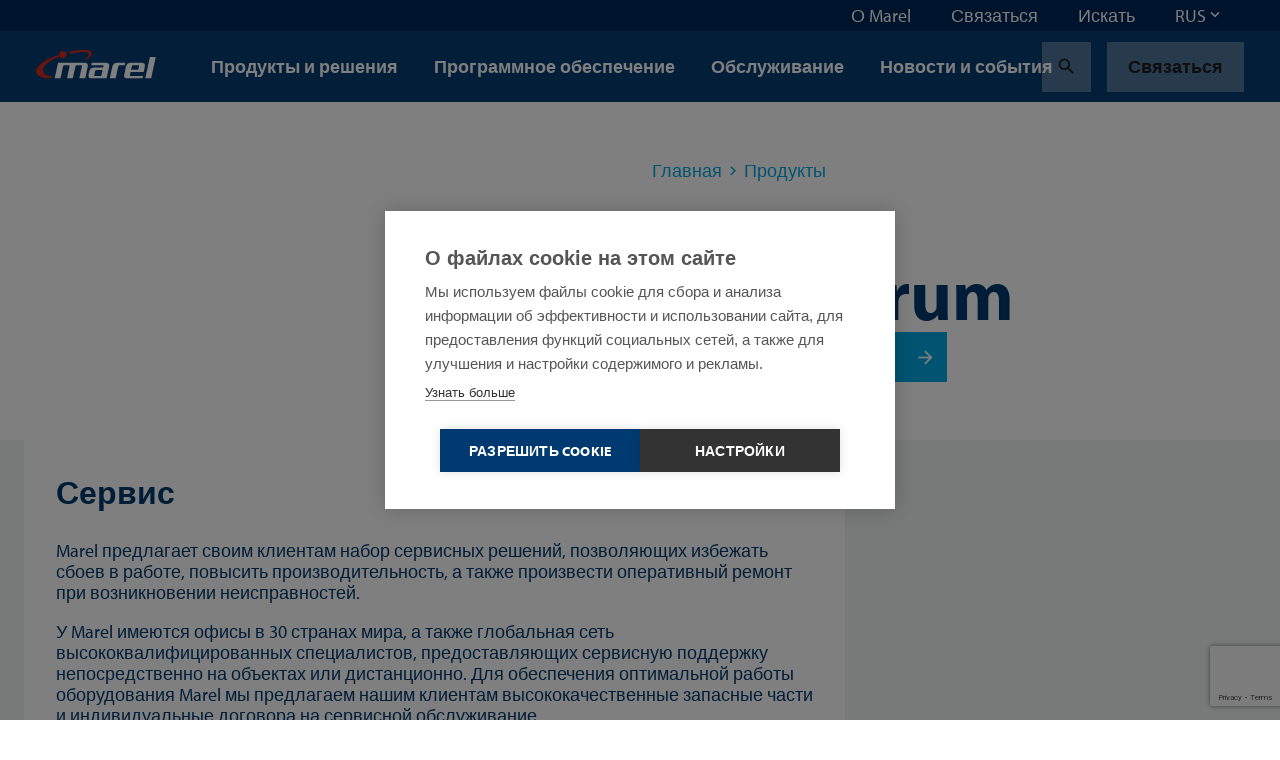

--- FILE ---
content_type: text/html; charset=utf-8
request_url: https://marel.com/ru/produkty/valuedrum/
body_size: 32129
content:






<!doctype html>
<html lang="ru" data-page-error="" data-page-id="4552" data-page-name="ValueDrum">
<head>

    <title>ValueDrum | Marel</title>

    
<meta charset="utf-8">
<meta http-equiv="x-ua-compatible" content="ie=edge">
<meta name="viewport" content="width=device-width, initial-scale=1">


        <meta name="robots" content="index,follow,max-snippet:-1, max-image-preview:large, max-videopreview:-1" />
    <meta name="keywords" content="" />
        <meta name="twitter:title" property="og:title" content="ValueDrum">
    <meta name="twitter:card" content="summary_large_image">
    <meta property="og:type" content="website" />

    <link rel="canonical" href="https://marel.com/ru/produkty/valuedrum/" />

            <link rel="alternate" hreflang="en" href="https://marel.com/en/products/valuedrum/" />
                <link rel="alternate" hreflang="x-default" href="https://marel.com/en/products/valuedrum/" />
            <link rel="alternate" hreflang="de" href="https://marel.com/de/produkte/valuedrum/" />
            <link rel="alternate" hreflang="es" href="https://marel.com/es/productos/valuedrum/" />
            <link rel="alternate" hreflang="ru" href="https://marel.com/ru/produkty/valuedrum/" />
            <link rel="alternate" hreflang="pt" href="https://marel.com/pt/produtos/valuedrum/" />
            <link rel="alternate" hreflang="fr" href="https://marel.com/fr/produits/valuedrum/" />
            <link rel="alternate" hreflang="zh" href="https://marel.com/cn/&#x4EA7;&#x54C1;/valuedrum/" />


    <link rel="apple-touch-icon" sizes="180x180" href="/apple-touch-icon.png">
    <link rel="icon" type="image/png" sizes="32x32" href="/favicon-32x32.png">
    <link rel="icon" type="image/png" sizes="16x16" href="/favicon-16x16.png">
    <link rel="manifest" href="/site.webmanifest">
    <link rel="mask-icon" color="#003a70" href="/safari-pinned-tab.svg">
    <meta name="msapplication-TileColor" content="#003a70">
    <meta name="msapplication-TileImage" content="/mstile-144x144.png">
    <meta name="theme-color" content="#ffffff">

    <meta name="insight-app-sec-validation" content="b820419f-3919-4594-8b98-4cf334ac93d7">

    <link rel="preload stylesheet" as="style" type="text/css" crossorigin="anonymous" href="/assets/toolkit/styles/toolkit.css?v=ca7ea53ddfa5f075f754ad60a1740943">
    <noscript>
        <link rel="stylesheet" href="/assets/toolkit/styles/toolkit.css?v=ca7ea53ddfa5f075f754ad60a1740943">
    </noscript>


    

        <!-- Google Tag Manager -->
        <script>
        (function(w,d,s,l,i){w[l]=w[l]||[];w[l].push(
                {'gtm.start': new Date().getTime(),event:'gtm.js'}
            );var f=d.getElementsByTagName(s)[0],
                j=d.createElement(s),dl=l!='dataLayer'?'&l='+l:'';j.async=true;j.src=
                'https://www.googletagmanager.com/gtm.js?id='+i+dl;f.parentNode.insertBefore(j,f);
        })(window,document,'script','dataLayer','GTM-5NGKF5Z');</script>
        <!-- End Google Tag Manager -->
<script type="text/javascript">!function(T,l,y){var S=T.location,k="script",D="instrumentationKey",C="ingestionendpoint",I="disableExceptionTracking",E="ai.device.",b="toLowerCase",w="crossOrigin",N="POST",e="appInsightsSDK",t=y.name||"appInsights";(y.name||T[e])&&(T[e]=t);var n=T[t]||function(d){var g=!1,f=!1,m={initialize:!0,queue:[],sv:"5",version:2,config:d};function v(e,t){var n={},a="Browser";return n[E+"id"]=a[b](),n[E+"type"]=a,n["ai.operation.name"]=S&&S.pathname||"_unknown_",n["ai.internal.sdkVersion"]="javascript:snippet_"+(m.sv||m.version),{time:function(){var e=new Date;function t(e){var t=""+e;return 1===t.length&&(t="0"+t),t}return e.getUTCFullYear()+"-"+t(1+e.getUTCMonth())+"-"+t(e.getUTCDate())+"T"+t(e.getUTCHours())+":"+t(e.getUTCMinutes())+":"+t(e.getUTCSeconds())+"."+((e.getUTCMilliseconds()/1e3).toFixed(3)+"").slice(2,5)+"Z"}(),iKey:e,name:"Microsoft.ApplicationInsights."+e.replace(/-/g,"")+"."+t,sampleRate:100,tags:n,data:{baseData:{ver:2}}}}var h=d.url||y.src;if(h){function a(e){var t,n,a,i,r,o,s,c,u,p,l;g=!0,m.queue=[],f||(f=!0,t=h,s=function(){var e={},t=d.connectionString;if(t)for(var n=t.split(";"),a=0;a<n.length;a++){var i=n[a].split("=");2===i.length&&(e[i[0][b]()]=i[1])}if(!e[C]){var r=e.endpointsuffix,o=r?e.location:null;e[C]="https://"+(o?o+".":"")+"dc."+(r||"services.visualstudio.com")}return e}(),c=s[D]||d[D]||"",u=s[C],p=u?u+"/v2/track":d.endpointUrl,(l=[]).push((n="SDK LOAD Failure: Failed to load Application Insights SDK script (See stack for details)",a=t,i=p,(o=(r=v(c,"Exception")).data).baseType="ExceptionData",o.baseData.exceptions=[{typeName:"SDKLoadFailed",message:n.replace(/\./g,"-"),hasFullStack:!1,stack:n+"\nSnippet failed to load ["+a+"] -- Telemetry is disabled\nHelp Link: https://go.microsoft.com/fwlink/?linkid=2128109\nHost: "+(S&&S.pathname||"_unknown_")+"\nEndpoint: "+i,parsedStack:[]}],r)),l.push(function(e,t,n,a){var i=v(c,"Message"),r=i.data;r.baseType="MessageData";var o=r.baseData;return o.message='AI (Internal): 99 message:"'+("SDK LOAD Failure: Failed to load Application Insights SDK script (See stack for details) ("+n+")").replace(/\"/g,"")+'"',o.properties={endpoint:a},i}(0,0,t,p)),function(e,t){if(JSON){var n=T.fetch;if(n&&!y.useXhr)n(t,{method:N,body:JSON.stringify(e),mode:"cors"});else if(XMLHttpRequest){var a=new XMLHttpRequest;a.open(N,t),a.setRequestHeader("Content-type","application/json"),a.send(JSON.stringify(e))}}}(l,p))}function i(e,t){f||setTimeout(function(){!t&&m.core||a()},500)}var e=function(){var n=l.createElement(k);n.src=h;var e=y[w];return!e&&""!==e||"undefined"==n[w]||(n[w]=e),n.onload=i,n.onerror=a,n.onreadystatechange=function(e,t){"loaded"!==n.readyState&&"complete"!==n.readyState||i(0,t)},n}();y.ld<0?l.getElementsByTagName("head")[0].appendChild(e):setTimeout(function(){l.getElementsByTagName(k)[0].parentNode.appendChild(e)},y.ld||0)}try{m.cookie=l.cookie}catch(p){}function t(e){for(;e.length;)!function(t){m[t]=function(){var e=arguments;g||m.queue.push(function(){m[t].apply(m,e)})}}(e.pop())}var n="track",r="TrackPage",o="TrackEvent";t([n+"Event",n+"PageView",n+"Exception",n+"Trace",n+"DependencyData",n+"Metric",n+"PageViewPerformance","start"+r,"stop"+r,"start"+o,"stop"+o,"addTelemetryInitializer","setAuthenticatedUserContext","clearAuthenticatedUserContext","flush"]),m.SeverityLevel={Verbose:0,Information:1,Warning:2,Error:3,Critical:4};var s=(d.extensionConfig||{}).ApplicationInsightsAnalytics||{};if(!0!==d[I]&&!0!==s[I]){var c="onerror";t(["_"+c]);var u=T[c];T[c]=function(e,t,n,a,i){var r=u&&u(e,t,n,a,i);return!0!==r&&m["_"+c]({message:e,url:t,lineNumber:n,columnNumber:a,error:i}),r},d.autoExceptionInstrumented=!0}return m}(y.cfg);function a(){y.onInit&&y.onInit(n)}(T[t]=n).queue&&0===n.queue.length?(n.queue.push(a),n.trackPageView({})):a()}(window,document,{
src: "https://js.monitor.azure.com/scripts/b/ai.2.min.js", // The SDK URL Source
crossOrigin: "anonymous", 
cfg: { // Application Insights Configuration
    connectionString: 'InstrumentationKey=4ed55ef4-b920-4915-ac60-747121d15b6a;IngestionEndpoint=https://westeurope-5.in.applicationinsights.azure.com/;LiveEndpoint=https://westeurope.livediagnostics.monitor.azure.com/'
}});</script></head>
<body class="">

            <!-- Google Tag Manager (noscript) -->
            <noscript><iframe src="https://www.googletagmanager.com/ns.html?id=GTM-5NGKF5Z" height="0" width="0" style="display:none;visibility:hidden"></iframe></noscript>
            <!-- End Google Tag Manager (noscript) -->

        



        

<nav class="navbar is-fixed-top js-navbar " role="navigation" aria-label="main navigation">


        <div class="navbar-meta is-hidden-touch">
            <div class="container is-fluid">
                <div class="navbar-end">

                        <div class="navbar-item js-show-panel" data-show-panel-target="topnavbar-ff55b779-7001-4629-bd32-f1dc0bb35149" aria-haspopup="true" aria-controls="&#x41E; Marel">
                            <a href="/ru/o-marel/">
                                &#x41E; Marel
                            </a>
                        </div>
                        <div class="navbar-item js-show-panel" data-show-panel-target="topnavbar-755f105e-6c72-499f-8a74-263c2543341a" aria-haspopup="true" aria-controls="&#x421;&#x432;&#x44F;&#x437;&#x430;&#x442;&#x44C;&#x441;&#x44F;">
                            <a href="/ru/svyazat-sya/">
                                &#x421;&#x432;&#x44F;&#x437;&#x430;&#x442;&#x44C;&#x441;&#x44F;
                            </a>
                        </div>
                        <div class="navbar-item js-show-panel" data-show-panel-target="topnavbar-5f6f352a-8c6c-484b-ae30-54aee5ceae07" aria-haspopup="true" aria-controls="&#x418;&#x441;&#x43A;&#x430;&#x442;&#x44C;">
                            <a href="/ru/iskat/">
                                &#x418;&#x441;&#x43A;&#x430;&#x442;&#x44C;
                            </a>
                        </div>

        <div class="navbar-item">
            <div class="dropdown js-dropdown is-right" id="language-selector-navbar" data-dropdown-hoverable="">
                <div class="dropdown-trigger">
                    <span class="" aria-haspopup="true" aria-controls="language-selector-navbar">
                        <span>RUS</span>
                        <span class="icon dropdown-rotate ">
                            <span class="material-icons" data-icon="keyboard_arrow_down"></span>
                        </span>
                    </span>
                </div>
                <div class="dropdown-menu" role="menu">
                    <div class="dropdown-content">
                            <a class="dropdown-item" href="/de/produkte/valuedrum/">
                                DEU
                            </a>
                            <a class="dropdown-item" href="/en/products/valuedrum/">
                                ENG
                            </a>
                            <a class="dropdown-item" href="/fr/produits/valuedrum/">
                                FRA
                            </a>
                            <a class="dropdown-item" href="/pt/produtos/valuedrum/">
                                POR
                            </a>
                            <a class="dropdown-item is-active" href="/ru/produkty/valuedrum/">
                                RUS
                            </a>
                            <a class="dropdown-item" href="/es/productos/valuedrum/">
                                SPA
                            </a>
                            <a class="dropdown-item" href="/cn/&#x4EA7;&#x54C1;/valuedrum/">
                                &#x4E2D;&#x6587;
                            </a>
                    </div>
                </div>
            </div>
        </div>
                </div>
            </div>

            <div class="navbar-meta-panels container">
                    <div class="navbar-panels js-navbar-panels" data-navbar-panels-rel="topnavbar-ff55b779-7001-4629-bd32-f1dc0bb35149" role="menu">
                        <div class="navbar-panel">
                            <ul class="navbar-panel-items">
                                        <li class="navbar-panel-item">
                                            <a href="/ru/o-marel/nashi-sotrudniki/">
                                                &#x41D;&#x430;&#x448;&#x438; &#x441;&#x43E;&#x442;&#x440;&#x443;&#x434;&#x43D;&#x438;&#x43A;&#x438;
                                            </a>
                                        </li>
                                        <li class="navbar-panel-item">
                                            <a href="/ru/o-marel/nashe-nasledie/">
                                                &#x41D;&#x430;&#x448;&#x435; &#x43D;&#x430;&#x441;&#x43B;&#x435;&#x434;&#x438;&#x435;
                                            </a>
                                        </li>
                                        <li class="navbar-panel-item has-subitems" data-navbar-panels-second-id="navbar-panel-item-b8d30def-b6fb-4b4c-a8d3-e7ce9e3cdd8d">
                                            &#x423;&#x441;&#x442;&#x43E;&#x439;&#x447;&#x438;&#x432;&#x43E;&#x435; &#x440;&#x430;&#x437;&#x432;&#x438;&#x442;&#x438;&#x435;
                                        </li>
                                        <li class="navbar-panel-item">
                                            <a href="/ru/o-marel/innovafii/">
                                                &#x418;&#x43D;&#x43D;&#x43E;&#x432;&#x430;&#x446;&#x438;&#x438;
                                            </a>
                                        </li>
                                        <li class="navbar-panel-item has-subitems" data-navbar-panels-second-id="navbar-panel-item-edb93eac-9ebd-456d-a811-71d763d202b0">
                                            &#x414;&#x435;&#x43C;&#x43E;&#x43D;&#x441;&#x442;&#x440;&#x430;&#x446;&#x438;&#x43E;&#x43D;&#x43D;&#x44B;&#x435; &#x446;&#x435;&#x43D;&#x442;&#x440;&#x44B;
                                        </li>
                                        <li class="navbar-panel-item">
                                            <a href="/ru/o-marel/podpisat-sya-na-novosti/">
                                                &#x418;&#x43D;&#x444;&#x43E;&#x440;&#x43C;&#x430;&#x446;&#x438;&#x43E;&#x43D;&#x43D;&#x44B;&#x439; &#x431;&#x44E;&#x43B;&#x43B;&#x435;&#x442;&#x435;&#x43D;&#x44C;
                                            </a>
                                        </li>
                                        <li class="navbar-panel-item">
                                            <a href="/ru/o-marel/mediafentr/">
                                                &#x41C;&#x435;&#x434;&#x438;&#x430;&#x446;&#x435;&#x43D;&#x442;&#x440;
                                            </a>
                                        </li>
                            </ul>
                        </div>
                        <div class="navbar-panel is-second">
                                <ul class="navbar-panel-items navbar-panel-item-3e1526d4-61b1-45e7-9b5d-2c172e4dec49">


                                </ul>
                                <ul class="navbar-panel-items navbar-panel-item-3d97c8ac-e394-4ed0-932e-b291a3114894">


                                </ul>
                                <ul class="navbar-panel-items navbar-panel-item-b8d30def-b6fb-4b4c-a8d3-e7ce9e3cdd8d">

                                        <li class="navbar-panel-item"><a href="/ru/o-marel/ustoichivoe-razvitie/">&#x423;&#x441;&#x442;&#x43E;&#x439;&#x447;&#x438;&#x432;&#x43E;&#x435; &#x440;&#x430;&#x437;&#x432;&#x438;&#x442;&#x438;&#x435;</a></li>

                                        <li class="navbar-panel-item"><a href="/ru/o-marel/ustoichivoe-razvitie/sofial-naya-politika/">&#x421;&#x43E;&#x446;&#x438;&#x430;&#x43B;&#x44C;&#x43D;&#x430;&#x44F; &#x43F;&#x43E;&#x43B;&#x438;&#x442;&#x438;&#x43A;&#x430;</a></li>
                                        <li class="navbar-panel-item"><a href="/ru/o-marel/ustoichivoe-razvitie/politika-okhrany-okruzhayushei-sredy/">&#x41F;&#x43E;&#x43B;&#x438;&#x442;&#x438;&#x43A;&#x430; &#x43E;&#x445;&#x440;&#x430;&#x43D;&#x44B; &#x43E;&#x43A;&#x440;&#x443;&#x436;&#x430;&#x44E;&#x449;&#x435;&#x439; &#x441;&#x440;&#x435;&#x434;&#x44B;</a></li>
                                        <li class="navbar-panel-item"><a href="/ru/o-marel/ustoichivoe-razvitie/ekonomicheskaya-politika/">&#x42D;&#x43A;&#x43E;&#x43D;&#x43E;&#x43C;&#x438;&#x447;&#x435;&#x441;&#x43A;&#x430;&#x44F; &#x43F;&#x43E;&#x43B;&#x438;&#x442;&#x438;&#x43A;&#x430;</a></li>
                                        <li class="navbar-panel-item"><a href="/ru/o-marel/ustoichivoe-razvitie/nashi-resheniya/">&#x41D;&#x430;&#x448;&#x438; &#x440;&#x435;&#x448;&#x435;&#x43D;&#x438;&#x44F;</a></li>
                                        <li class="navbar-panel-item"><a href="/ru/o-marel/ustoichivoe-razvitie/otchety-ob-ustoichivom-razvitii/">&#x41E;&#x442;&#x447;&#x435;&#x442;&#x44B; &#x43E;&#x431; &#x443;&#x441;&#x442;&#x43E;&#x439;&#x447;&#x438;&#x432;&#x43E;&#x43C; &#x440;&#x430;&#x437;&#x432;&#x438;&#x442;&#x438;&#x438;</a></li>
                                        <li class="navbar-panel-item"><a href="/ru/o-marel/ustoichivoe-razvitie/sofial-noe-uchastie/">&#x421;&#x43E;&#x446;&#x438;&#x430;&#x43B;&#x44C;&#x43D;&#x43E;&#x435; &#x443;&#x447;&#x430;&#x441;&#x442;&#x438;&#x435;</a></li>
                                        <li class="navbar-panel-item"><a href="/ru/o-marel/ustoichivoe-razvitie/ustoichivaya-fepochka-postavok/">&#x423;&#x441;&#x442;&#x43E;&#x439;&#x447;&#x438;&#x432;&#x430;&#x44F; &#x446;&#x435;&#x43F;&#x43E;&#x447;&#x43A;&#x430; &#x43F;&#x43E;&#x441;&#x442;&#x430;&#x432;&#x43E;&#x43A;</a></li>
                                </ul>
                                <ul class="navbar-panel-items navbar-panel-item-50d0d5eb-e066-442b-829a-16f61177e278">


                                </ul>
                                <ul class="navbar-panel-items navbar-panel-item-edb93eac-9ebd-456d-a811-71d763d202b0">

                                        <li class="navbar-panel-item"><a href="/ru/o-marel/demonstrafionnye-fentry/">&#x414;&#x435;&#x43C;&#x43E;&#x43D;&#x441;&#x442;&#x440;&#x430;&#x446;&#x438;&#x43E;&#x43D;&#x43D;&#x44B;&#x435; &#x446;&#x435;&#x43D;&#x442;&#x440;&#x44B;</a></li>

                                        <li class="navbar-panel-item"><a href="/ru/o-marel/demonstrafionnye-fentry/fentr-v-kopengagene/">&#x426;&#x435;&#x43D;&#x442;&#x440; &#x432; &#x41A;&#x43E;&#x43F;&#x435;&#x43D;&#x433;&#x430;&#x433;&#x435;&#x43D;&#x435;</a></li>
                                        <li class="navbar-panel-item"><a href="/ru/o-marel/demonstrafionnye-fentry/fentr-v-kanzas-siti/">&#x426;&#x435;&#x43D;&#x442;&#x440; &#x432; &#x41A;&#x430;&#x43D;&#x437;&#x430;&#x441;-&#x421;&#x438;&#x442;&#x438;</a></li>
                                        <li class="navbar-panel-item"><a href="/ru/o-marel/demonstrafionnye-fentry/boksmer-niderlandy/">&#x411;&#x43E;&#x43A;&#x441;&#x43C;&#x435;&#x440;, &#x41D;&#x438;&#x434;&#x435;&#x440;&#x43B;&#x430;&#x43D;&#x434;&#x44B;</a></li>
                                        <li class="navbar-panel-item"><a href="/ru/o-marel/demonstrafionnye-fentry/de-moin-ssha/">&#x414;&#x435;-&#x41C;&#x43E;&#x439;&#x43D;, &#x421;&#x428;&#x410;</a></li>
                                        <li class="navbar-panel-item"><a href="/ru/o-marel/demonstrafionnye-fentry/oberlar-germaniya/">&#x41E;&#x431;&#x435;&#x440;&#x43B;&#x430;&#x440;, &#x413;&#x435;&#x440;&#x43C;&#x430;&#x43D;&#x438;&#x44F;</a></li>
                                </ul>
                                <ul class="navbar-panel-items navbar-panel-item-3a8df448-9aa2-42ee-b9da-d75dbc381ec6">


                                </ul>
                                <ul class="navbar-panel-items navbar-panel-item-0b69dc3a-2c07-46e7-8eca-9e6ec3c7eabf">


                                </ul>
                        </div>
                    </div>
                    <div class="navbar-panels js-navbar-panels" data-navbar-panels-rel="topnavbar-755f105e-6c72-499f-8a74-263c2543341a" role="menu">
                        <div class="navbar-panel">
                            <ul class="navbar-panel-items">
                            </ul>
                        </div>
                        <div class="navbar-panel is-second">
                        </div>
                    </div>
                    <div class="navbar-panels js-navbar-panels" data-navbar-panels-rel="topnavbar-5f6f352a-8c6c-484b-ae30-54aee5ceae07" role="menu">
                        <div class="navbar-panel">
                            <ul class="navbar-panel-items">
                            </ul>
                        </div>
                        <div class="navbar-panel is-second">
                        </div>
                    </div>
            </div>
        </div>


    <div class="navbar-main">
        <div class="container is-fluid">
            <div class="navbar-brand">

                <a class="navbar-item is-logo" href="/ru/" title="Marel">
                    <img src="/assets/toolkit/static/logo.svg" alt="Marel Logo" width="120" height="28" class="logo-main" loading="lazy" />

                </a>

                <div class="navbar-item is-menu is-hidden-desktop">
                    <button data-target="site-menu" class="button is-ghost js-toggle-menu" aria-label="menu" aria-expanded="false">
                        <span class="icon  ">
                            <span class="material-icons" data-icon="menu"></span>
                        </span>
                    </button>
                </div>
                <div class="navbar-item is-close">
                    <button data-target="site-menu" class="button is-ghost is-active js-toggle-menu" aria-label="menu" aria-expanded="false">
                        <span class="icon">
                            <span class="material-icons" data-icon="close"></span>
                        </span>
                    </button>
                </div>
            </div>
            <div class="navbar-start">

                        <div class="navbar-item is-hidden-touch js-show-panel" data-show-panel-target="mainnav-panel-36f4eaa0-b964-4ab6-8f23-f5866200901b" data-show-panel-click>
                            &#x41F;&#x440;&#x43E;&#x434;&#x443;&#x43A;&#x442;&#x44B; &#x438; &#x440;&#x435;&#x448;&#x435;&#x43D;&#x438;&#x44F;
                        </div>
                        <div class="navbar-item is-hidden-touch js-show-panel" data-show-panel-target="mainnav-panel-59e36ddc-5003-4c6f-a8c1-b74482d8d322" data-show-panel-click>
                            &#x41F;&#x440;&#x43E;&#x433;&#x440;&#x430;&#x43C;&#x43C;&#x43D;&#x43E;&#x435; &#x43E;&#x431;&#x435;&#x441;&#x43F;&#x435;&#x447;&#x435;&#x43D;&#x438;&#x435;
                        </div>
                        <div class="navbar-item is-hidden-touch js-show-panel" data-show-panel-target="mainnav-panel-c7d342f8-f56e-4ea4-b4d5-729a6dfa3d44" data-show-panel-click>
                            &#x41E;&#x431;&#x441;&#x43B;&#x443;&#x436;&#x438;&#x432;&#x430;&#x43D;&#x438;&#x435;
                        </div>
                        <div class="navbar-item is-hidden-touch">
                            <a href="/ru/novosti/">&#x41D;&#x43E;&#x432;&#x43E;&#x441;&#x442;&#x438; &#x438; &#x441;&#x43E;&#x431;&#x44B;&#x442;&#x438;&#x44F;</a>
                        </div>
            </div>

            <div class="navbar-end">
        <div class="navbar-item">
            <a href="/ru/iskat/" class="button is-ghost" title="Search">
                <span class="icon">
                    <span class="material-icons" data-icon="search"></span>
                </span>
            </a>
        </div>
        <div class="navbar-item is-desktop">
            <a href="/ru/svyazat-sya/" class="button is-ghost" data-contact-btn-nav-dy>&#x421;&#x432;&#x44F;&#x437;&#x430;&#x442;&#x44C;&#x441;&#x44F;</a>
        </div>
            </div>

            <section id="site-menu" class="navbar-slides js-navbar-slides">
                <div class="navbar-slides-backdrop js-navbar-slides-backdrop"></div>
                <div class="container is-fluid">
                    <article class="navbar-slide is-first">

                        <header class="navbar-slide-header">
                            <button class="button menu-close is-dark is-transparent js-toggle-menu">
                                <span class="icon  ">
                                    <span class="material-icons" data-icon="close"></span>
                                </span>
                            </button>
                        </header>

                        <section class="navbar-slide-content">

                <div class="navbar-item has-subitems  ">
                    <a data-target="navbar-item-36f4eaa0-b964-4ab6-8f23-f5866200901b-slide" class="navbar-link js-navbar-slide-link" aria-label="menu" aria-expanded="false">&#x41F;&#x440;&#x43E;&#x434;&#x443;&#x43A;&#x442;&#x44B; &#x438; &#x440;&#x435;&#x448;&#x435;&#x43D;&#x438;&#x44F;</a>
                </div>
                <div class="navbar-item has-subitems  ">
                    <a data-target="navbar-item-59e36ddc-5003-4c6f-a8c1-b74482d8d322-slide" class="navbar-link js-navbar-slide-link" aria-label="menu" aria-expanded="false">&#x41F;&#x440;&#x43E;&#x433;&#x440;&#x430;&#x43C;&#x43C;&#x43D;&#x43E;&#x435; &#x43E;&#x431;&#x435;&#x441;&#x43F;&#x435;&#x447;&#x435;&#x43D;&#x438;&#x435;</a>
                </div>
                <div class="navbar-item has-subitems  ">
                    <a data-target="navbar-item-c7d342f8-f56e-4ea4-b4d5-729a6dfa3d44-slide" class="navbar-link js-navbar-slide-link" aria-label="menu" aria-expanded="false">&#x41E;&#x431;&#x441;&#x43B;&#x443;&#x436;&#x438;&#x432;&#x430;&#x43D;&#x438;&#x435;</a>
                </div>
                <a href="/ru/novosti/" class="navbar-item">&#x41D;&#x43E;&#x432;&#x43E;&#x441;&#x442;&#x438; &#x438; &#x441;&#x43E;&#x431;&#x44B;&#x442;&#x438;&#x44F;</a>
                                        <div class="navbar-item has-subitems is-meta is-first-meta-item">
                                            <a data-target="navbar-item-ff55b779-7001-4629-bd32-f1dc0bb35149-slide" class="navbar-link js-navbar-slide-link" aria-label="menu" aria-expanded="false">&#x41E; Marel</a>
                                        </div>
                                        <a href="/ru/svyazat-sya/" class="navbar-item is-meta">&#x421;&#x432;&#x44F;&#x437;&#x430;&#x442;&#x44C;&#x441;&#x44F;</a>
                                        <a href="/ru/iskat/" class="navbar-item is-meta">&#x418;&#x441;&#x43A;&#x430;&#x442;&#x44C;</a>
                                    <a href="/ru/svyazat-sya/" class="navbar-item is-meta">&#x421;&#x432;&#x44F;&#x437;&#x430;&#x442;&#x44C;&#x441;&#x44F;</a>

                        </section>

                        <footer class="navbar-slide-footer">
                            <hr />
        <div class="dropdown js-dropdown is-up is-left is-light" id="language-selector" data-dropdown-hoverable>
            <div class="dropdown-trigger">
                <span class="dropdown-trigger-cta" aria-haspopup="true" aria-controls="language-selector">
                    <span class="icon  ">
                        <span class="material-icons" data-icon="language"></span>
                    </span>
                    <span>RUS</span>
                    <span class="icon dropdown-rotate ">
                        <span class="material-icons" data-icon="keyboard_arrow_down"></span>
                    </span>
                </span>
            </div>
            <div class="dropdown-menu" role="menu">
                <div class="dropdown-content">
                        <a class="dropdown-item" href="/de/produkte/valuedrum/">
                            DEU
                        </a>
                        <a class="dropdown-item" href="/en/products/valuedrum/">
                            ENG
                        </a>
                        <a class="dropdown-item" href="/fr/produits/valuedrum/">
                            FRA
                        </a>
                        <a class="dropdown-item" href="/pt/produtos/valuedrum/">
                            POR
                        </a>
                        <a class="dropdown-item is-active" href="/ru/produkty/valuedrum/">
                            RUS
                        </a>
                        <a class="dropdown-item" href="/es/productos/valuedrum/">
                            SPA
                        </a>
                        <a class="dropdown-item" href="/cn/&#x4EA7;&#x54C1;/valuedrum/">
                            &#x4E2D;&#x6587;
                        </a>
                </div>
            </div>
        </div>
                        </footer>
                    </article>



                        <article class="navbar-slide is-second js-navbar-slide" id="navbar-item-36f4eaa0-b964-4ab6-8f23-f5866200901b-slide">
                            <header class="navbar-slide-header">
                                <button class="button is-dark is-transparent js-navbar-slide-close">
                                    <span class="icon arrow-forward ">
                                        <span class="material-icons" data-icon="arrow_forward"></span>
                                    </span>
                                    <span class="is-mobile">All</span>
                                </button>
                                <button class="button menu-close is-dark is-transparent js-toggle-menu">
                                    <span class="icon  ">
                                        <span class="material-icons" data-icon="close"></span>
                                    </span>
                                </button>
                            </header>
                            <a href="/ru/produkty/" class="navbar-slide-title">
                                <span class="is-mobile">&#x41F;&#x440;&#x43E;&#x434;&#x443;&#x43A;&#x442;&#x44B; &#x438; &#x440;&#x435;&#x448;&#x435;&#x43D;&#x438;&#x44F;</span>
                                <span class="is-desktop">&#x41F;&#x440;&#x43E;&#x434;&#x443;&#x43A;&#x442;&#x44B; &#x438; &#x440;&#x435;&#x448;&#x435;&#x43D;&#x438;&#x44F;</span>
                                <span class="navbar-slide-title-link">
                                    Discover our &#x43F;&#x440;&#x43E;&#x434;&#x443;&#x43A;&#x442;&#x44B; &#x438; &#x440;&#x435;&#x448;&#x435;&#x43D;&#x438;&#x44F; section
                                    <span class="icon">
                                        <span class="material-icons" data-icon="arrow_forward"></span>
                                    </span>
                                </span>
                            </a>

                            <section class="navbar-slide-content">
                <div class="navbar-item has-subitems  ">
                    <a data-target="navbar-subitem-181ba70e-b374-4511-a94f-fe857b83d968-slide" class="navbar-link js-navbar-slide-link" aria-label="menu" aria-expanded="false">&#x41F;&#x442;&#x438;&#x446;&#x430;</a>
                </div>
                <div class="navbar-item has-subitems  ">
                    <a data-target="navbar-subitem-c54a40ee-376a-4c28-880d-287f2f0057cc-slide" class="navbar-link js-navbar-slide-link" aria-label="menu" aria-expanded="false">&#x41C;&#x44F;&#x441;&#x43E;</a>
                </div>
                <div class="navbar-item has-subitems  ">
                    <a data-target="navbar-subitem-a4a55b4a-e498-418d-a8bf-5bc0ab450bd5-slide" class="navbar-link js-navbar-slide-link" aria-label="menu" aria-expanded="false">&#x420;&#x44B;&#x431;&#x430;</a>
                </div>
                <div class="navbar-item has-subitems  ">
                    <a data-target="navbar-subitem-bbe3883f-476d-4110-b2a8-e0a19937bac7-slide" class="navbar-link js-navbar-slide-link" aria-label="menu" aria-expanded="false">&#x41F;&#x43E;&#x43B;&#x443;&#x444;&#x430;&#x431;&#x440;&#x438;&#x43A;&#x430;&#x442;&#x44B;</a>
                </div>
                <a href="/ru/ochistka-vody/" class="navbar-item">&#x41E;&#x447;&#x438;&#x441;&#x442;&#x43A;&#x430; &#x432;&#x43E;&#x434;&#x44B;</a>
                <a href="/ru/pekarni/" class="navbar-item">&#x41F;&#x435;&#x43A;&#x430;&#x440;&#x43D;&#x438;</a>
                <a href="/ru/myasnye-magaziny/" class="navbar-item">&#x41C;&#x44F;&#x441;&#x43D;&#x44B;&#x435; &#x43C;&#x430;&#x433;&#x430;&#x437;&#x438;&#x43D;&#x44B;</a>
                <a href="/ru/supermarkety/" class="navbar-item">&#x421;&#x443;&#x43F;&#x435;&#x440;&#x43C;&#x430;&#x440;&#x43A;&#x435;&#x442;&#x44B;</a>
                <a href="/ru/korm-dlya-zhivotnykh/" class="navbar-item">&#x41A;&#x43E;&#x440;&#x43C; &#x434;&#x43B;&#x44F; &#x436;&#x438;&#x432;&#x43E;&#x442;&#x43D;&#x44B;&#x445;</a>
                <a href="/ru/syr/" class="navbar-item">&#x421;&#x44B;&#x440;</a>
                <a href="/ru/frukty-i-ovoshi/" class="navbar-item">&#x424;&#x440;&#x443;&#x43A;&#x442;&#x44B; &#x438; &#x43E;&#x432;&#x43E;&#x449;&#x438;</a>
                            </section>
                        </article>
                        <article class="navbar-slide is-second js-navbar-slide" id="navbar-item-59e36ddc-5003-4c6f-a8c1-b74482d8d322-slide">
                            <header class="navbar-slide-header">
                                <button class="button is-dark is-transparent js-navbar-slide-close">
                                    <span class="icon arrow-forward ">
                                        <span class="material-icons" data-icon="arrow_forward"></span>
                                    </span>
                                    <span class="is-mobile">All</span>
                                </button>
                                <button class="button menu-close is-dark is-transparent js-toggle-menu">
                                    <span class="icon  ">
                                        <span class="material-icons" data-icon="close"></span>
                                    </span>
                                </button>
                            </header>
                            <a href="/ru/programmnoe-obespechenie/" class="navbar-slide-title">
                                <span class="is-mobile">&#x41F;&#x440;&#x43E;&#x433;&#x440;&#x430;&#x43C;&#x43C;&#x43D;&#x43E;&#x435; &#x43E;&#x431;&#x435;&#x441;&#x43F;&#x435;&#x447;&#x435;&#x43D;&#x438;&#x435;</span>
                                <span class="is-desktop">&#x41F;&#x440;&#x43E;&#x433;&#x440;&#x430;&#x43C;&#x43C;&#x43D;&#x43E;&#x435; &#x43E;&#x431;&#x435;&#x441;&#x43F;&#x435;&#x447;&#x435;&#x43D;&#x438;&#x435;</span>
                                <span class="navbar-slide-title-link">
                                    Discover our &#x43F;&#x440;&#x43E;&#x433;&#x440;&#x430;&#x43C;&#x43C;&#x43D;&#x43E;&#x435; &#x43E;&#x431;&#x435;&#x441;&#x43F;&#x435;&#x447;&#x435;&#x43D;&#x438;&#x435; section
                                    <span class="icon">
                                        <span class="material-icons" data-icon="arrow_forward"></span>
                                    </span>
                                </span>
                            </a>

                            <section class="navbar-slide-content">
                <div class="navbar-item has-subitems  ">
                    <a data-target="navbar-subitem-95d61b76-4e1a-4c05-bd9a-77f0c4c3dba7-slide" class="navbar-link js-navbar-slide-link" aria-label="menu" aria-expanded="false">&#x41F;&#x440;&#x43E;&#x433;&#x440;&#x430;&#x43C;&#x43C;&#x43D;&#x43E;&#x435; &#x43E;&#x431;&#x435;&#x441;&#x43F;&#x435;&#x447;&#x435;&#x43D;&#x438;&#x435; products</a>
                </div>
                            </section>
                        </article>
                        <article class="navbar-slide is-second js-navbar-slide" id="navbar-item-c7d342f8-f56e-4ea4-b4d5-729a6dfa3d44-slide">
                            <header class="navbar-slide-header">
                                <button class="button is-dark is-transparent js-navbar-slide-close">
                                    <span class="icon arrow-forward ">
                                        <span class="material-icons" data-icon="arrow_forward"></span>
                                    </span>
                                    <span class="is-mobile">All</span>
                                </button>
                                <button class="button menu-close is-dark is-transparent js-toggle-menu">
                                    <span class="icon  ">
                                        <span class="material-icons" data-icon="close"></span>
                                    </span>
                                </button>
                            </header>
                            <a href="/ru/obsluzhivanie/" class="navbar-slide-title">
                                <span class="is-mobile">&#x41E;&#x431;&#x441;&#x43B;&#x443;&#x436;&#x438;&#x432;&#x430;&#x43D;&#x438;&#x435;</span>
                                <span class="is-desktop">&#x41E;&#x431;&#x441;&#x43B;&#x443;&#x436;&#x438;&#x432;&#x430;&#x43D;&#x438;&#x435;</span>
                                <span class="navbar-slide-title-link">
                                    Discover our &#x43E;&#x431;&#x441;&#x43B;&#x443;&#x436;&#x438;&#x432;&#x430;&#x43D;&#x438;&#x435; section
                                    <span class="icon">
                                        <span class="material-icons" data-icon="arrow_forward"></span>
                                    </span>
                                </span>
                            </a>

                            <section class="navbar-slide-content">
                <div class="navbar-item has-subitems  ">
                    <a data-target="navbar-subitem-92b623a1-e3c4-4feb-a423-ccc964bb680e-slide" class="navbar-link js-navbar-slide-link" aria-label="menu" aria-expanded="false">&#x41E;&#x431;&#x441;&#x43B;&#x443;&#x436;&#x438;&#x432;&#x430;&#x43D;&#x438;&#x435; products</a>
                </div>
                <a href="/ru/obsluzhivanie/zapchasti/" class="navbar-item">&#x417;&#x430;&#x43F;&#x447;&#x430;&#x441;&#x442;&#x438;</a>
                <a href="/ru/obsluzhivanie/programmnye-uslugi/" class="navbar-item">&#x41F;&#x440;&#x43E;&#x433;&#x440;&#x430;&#x43C;&#x43C;&#x43D;&#x44B;&#x435; &#x443;&#x441;&#x43B;&#x443;&#x433;&#x438;</a>
                <a href="/ru/obsluzhivanie/pretenzii-po-garantii/" class="navbar-item">&#x41F;&#x440;&#x435;&#x442;&#x435;&#x43D;&#x437;&#x438;&#x438; &#x43F;&#x43E; &#x433;&#x430;&#x440;&#x430;&#x43D;&#x442;&#x438;&#x438;</a>
                <a href="/ru/obsluzhivanie/produkfiya-snyataya-s-proizvodstva/" class="navbar-item">&#x41F;&#x440;&#x43E;&#x434;&#x443;&#x43A;&#x446;&#x438;&#x44F;, &#x441;&#x43D;&#x44F;&#x442;&#x430;&#x44F; &#x441; &#x43F;&#x440;&#x43E;&#x438;&#x437;&#x432;&#x43E;&#x434;&#x441;&#x442;&#x432;&#x430;</a>
                            </section>
                        </article>
                        <article class="navbar-slide is-second js-navbar-slide" id="navbar-item-ff55b779-7001-4629-bd32-f1dc0bb35149-slide">
                            <header class="navbar-slide-header">
                                <button class="button is-dark is-transparent js-navbar-slide-close">
                                    <span class="icon arrow-forward ">
                                        <span class="material-icons" data-icon="arrow_forward"></span>
                                    </span>
                                    <span class="is-mobile">All</span>
                                </button>
                                <button class="button menu-close is-dark is-transparent js-toggle-menu">
                                    <span class="icon  ">
                                        <span class="material-icons" data-icon="close"></span>
                                    </span>
                                </button>
                            </header>
                            <a href="/ru/o-marel/" class="navbar-slide-title">
                                <span class="is-mobile">&#x41E; Marel</span>
                                <span class="is-desktop">&#x41E; Marel</span>
                                <span class="navbar-slide-title-link">
                                    Discover our &#x43E; marel section
                                    <span class="icon">
                                        <span class="material-icons" data-icon="arrow_forward"></span>
                                    </span>
                                </span>
                            </a>

                            <section class="navbar-slide-content">
                <a href="/ru/o-marel/nashi-sotrudniki/" class="navbar-item">&#x41D;&#x430;&#x448;&#x438; &#x441;&#x43E;&#x442;&#x440;&#x443;&#x434;&#x43D;&#x438;&#x43A;&#x438;</a>
                <a href="/ru/o-marel/nashe-nasledie/" class="navbar-item">&#x41D;&#x430;&#x448;&#x435; &#x43D;&#x430;&#x441;&#x43B;&#x435;&#x434;&#x438;&#x435;</a>
                <div class="navbar-item has-subitems  ">
                    <a data-target="navbar-subitem-b8d30def-b6fb-4b4c-a8d3-e7ce9e3cdd8d-slide" class="navbar-link js-navbar-slide-link" aria-label="menu" aria-expanded="false">&#x423;&#x441;&#x442;&#x43E;&#x439;&#x447;&#x438;&#x432;&#x43E;&#x435; &#x440;&#x430;&#x437;&#x432;&#x438;&#x442;&#x438;&#x435;</a>
                </div>
                <a href="/ru/o-marel/innovafii/" class="navbar-item">&#x418;&#x43D;&#x43D;&#x43E;&#x432;&#x430;&#x446;&#x438;&#x438;</a>
                <div class="navbar-item has-subitems  ">
                    <a data-target="navbar-subitem-edb93eac-9ebd-456d-a811-71d763d202b0-slide" class="navbar-link js-navbar-slide-link" aria-label="menu" aria-expanded="false">&#x414;&#x435;&#x43C;&#x43E;&#x43D;&#x441;&#x442;&#x440;&#x430;&#x446;&#x438;&#x43E;&#x43D;&#x43D;&#x44B;&#x435; &#x446;&#x435;&#x43D;&#x442;&#x440;&#x44B;</a>
                </div>
                <a href="/ru/o-marel/podpisat-sya-na-novosti/" class="navbar-item">&#x418;&#x43D;&#x444;&#x43E;&#x440;&#x43C;&#x430;&#x446;&#x438;&#x43E;&#x43D;&#x43D;&#x44B;&#x439; &#x431;&#x44E;&#x43B;&#x43B;&#x435;&#x442;&#x435;&#x43D;&#x44C;</a>
                <a href="/ru/o-marel/mediafentr/" class="navbar-item">&#x41C;&#x435;&#x434;&#x438;&#x430;&#x446;&#x435;&#x43D;&#x442;&#x440;</a>
                            </section>
                        </article>


                        <article class="navbar-slide is-third js-navbar-slide" id="navbar-subitem-181ba70e-b374-4511-a94f-fe857b83d968-slide">
                            <header class="navbar-slide-header">
                                <button class="button is-dark is-transparent js-navbar-slide-close">
                                    <span class="icon arrow-forward">
                                        <span class="material-icons" data-icon="arrow_forward"></span>
                                    </span>
                                    <span class="is-mobile">&#x41F;&#x440;&#x43E;&#x434;&#x443;&#x43A;&#x442;&#x44B; &#x438; &#x440;&#x435;&#x448;&#x435;&#x43D;&#x438;&#x44F;</span>
                                </button>
                                <button class="button menu-close is-dark is-transparent js-toggle-menu">
                                    <span class="icon">
                                        <span class="material-icons" data-icon="close"></span>
                                    </span>
                                </button>
                            </header>
                            <a href="/ru/ptifa/" class="navbar-slide-title">
                                <span class="is-mobile">&#x41F;&#x442;&#x438;&#x446;&#x430;</span>
                                <span class="navbar-slide-title-link">
                                    Discover our &#x43F;&#x442;&#x438;&#x446;&#x430; section
                                    <span class="icon">
                                        <span class="material-icons" data-icon="arrow_forward"></span>
                                    </span>
                                </span>
                            </a>
                            <section class="navbar-slide-content">
                                <ul class="menu-list js-menu-list">

                                        <li>
                                                <a class="menu-list-item" href="/ru/ptifa/broilery/">&#x411;&#x440;&#x43E;&#x439;&#x43B;&#x435;&#x440;&#x44B;</a>
                                        </li>
                                        <li>
                                                <a class="menu-list-item" href="/ru/ptifa/indeika/">&#x418;&#x43D;&#x434;&#x435;&#x439;&#x43A;&#x430;</a>
                                        </li>
                                        <li>
                                                <a class="menu-list-item" href="/ru/ptifa/utka/">&#x423;&#x442;&#x43A;&#x430;</a>
                                        </li>
                                </ul>
                            </section>
                        </article>
                        <article class="navbar-slide is-third js-navbar-slide" id="navbar-subitem-c54a40ee-376a-4c28-880d-287f2f0057cc-slide">
                            <header class="navbar-slide-header">
                                <button class="button is-dark is-transparent js-navbar-slide-close">
                                    <span class="icon arrow-forward">
                                        <span class="material-icons" data-icon="arrow_forward"></span>
                                    </span>
                                    <span class="is-mobile">&#x41F;&#x440;&#x43E;&#x434;&#x443;&#x43A;&#x442;&#x44B; &#x438; &#x440;&#x435;&#x448;&#x435;&#x43D;&#x438;&#x44F;</span>
                                </button>
                                <button class="button menu-close is-dark is-transparent js-toggle-menu">
                                    <span class="icon">
                                        <span class="material-icons" data-icon="close"></span>
                                    </span>
                                </button>
                            </header>
                            <a href="/ru/myaso/" class="navbar-slide-title">
                                <span class="is-mobile">&#x41C;&#x44F;&#x441;&#x43E;</span>
                                <span class="navbar-slide-title-link">
                                    Discover our &#x43C;&#x44F;&#x441;&#x43E; section
                                    <span class="icon">
                                        <span class="material-icons" data-icon="arrow_forward"></span>
                                    </span>
                                </span>
                            </a>
                            <section class="navbar-slide-content">
                                <ul class="menu-list js-menu-list">

                                        <li>
                                                <a class="menu-list-item" href="/ru/myaso/svinina/">&#x421;&#x432;&#x438;&#x43D;&#x438;&#x43D;&#x430;</a>
                                        </li>
                                        <li>
                                                <a class="menu-list-item" href="/ru/myaso/govyadina/">&#x413;&#x43E;&#x432;&#x44F;&#x434;&#x438;&#x43D;&#x430;</a>
                                        </li>
                                </ul>
                            </section>
                        </article>
                        <article class="navbar-slide is-third js-navbar-slide" id="navbar-subitem-a4a55b4a-e498-418d-a8bf-5bc0ab450bd5-slide">
                            <header class="navbar-slide-header">
                                <button class="button is-dark is-transparent js-navbar-slide-close">
                                    <span class="icon arrow-forward">
                                        <span class="material-icons" data-icon="arrow_forward"></span>
                                    </span>
                                    <span class="is-mobile">&#x41F;&#x440;&#x43E;&#x434;&#x443;&#x43A;&#x442;&#x44B; &#x438; &#x440;&#x435;&#x448;&#x435;&#x43D;&#x438;&#x44F;</span>
                                </button>
                                <button class="button menu-close is-dark is-transparent js-toggle-menu">
                                    <span class="icon">
                                        <span class="material-icons" data-icon="close"></span>
                                    </span>
                                </button>
                            </header>
                            <a href="/ru/ryba/" class="navbar-slide-title">
                                <span class="is-mobile">&#x420;&#x44B;&#x431;&#x430;</span>
                                <span class="navbar-slide-title-link">
                                    Discover our &#x440;&#x44B;&#x431;&#x430; section
                                    <span class="icon">
                                        <span class="material-icons" data-icon="arrow_forward"></span>
                                    </span>
                                </span>
                            </a>
                            <section class="navbar-slide-content">
                                <ul class="menu-list js-menu-list">

                                        <li>
                                                <a class="menu-list-item" href="/ru/ryba/belaya-ryba/">&#x411;&#x435;&#x43B;&#x430;&#x44F; &#x440;&#x44B;&#x431;&#x430;</a>
                                        </li>
                                        <li>
                                                <a class="menu-list-item" href="/ru/ryba/lososevye-porody-ryb/">&#x41B;&#x43E;&#x441;&#x43E;&#x441;&#x435;&#x432;&#x44B;&#x435; &#x43F;&#x43E;&#x440;&#x43E;&#x434;&#x44B; &#x440;&#x44B;&#x431;</a>
                                        </li>
                                        <li>
                                                <a class="menu-list-item" href="/ru/ryba/prochie-moreprodukty/">&#x41F;&#x440;&#x43E;&#x447;&#x438;&#x435; &#x43C;&#x43E;&#x440;&#x435;&#x43F;&#x440;&#x43E;&#x434;&#x443;&#x43A;&#x442;&#x44B;</a>
                                        </li>
                                </ul>
                            </section>
                        </article>
                        <article class="navbar-slide is-third js-navbar-slide" id="navbar-subitem-bbe3883f-476d-4110-b2a8-e0a19937bac7-slide">
                            <header class="navbar-slide-header">
                                <button class="button is-dark is-transparent js-navbar-slide-close">
                                    <span class="icon arrow-forward">
                                        <span class="material-icons" data-icon="arrow_forward"></span>
                                    </span>
                                    <span class="is-mobile">&#x41F;&#x440;&#x43E;&#x434;&#x443;&#x43A;&#x442;&#x44B; &#x438; &#x440;&#x435;&#x448;&#x435;&#x43D;&#x438;&#x44F;</span>
                                </button>
                                <button class="button menu-close is-dark is-transparent js-toggle-menu">
                                    <span class="icon">
                                        <span class="material-icons" data-icon="close"></span>
                                    </span>
                                </button>
                            </header>
                            <a href="/ru/polufabrikaty/" class="navbar-slide-title">
                                <span class="is-mobile">&#x41F;&#x43E;&#x43B;&#x443;&#x444;&#x430;&#x431;&#x440;&#x438;&#x43A;&#x430;&#x442;&#x44B;</span>
                                <span class="navbar-slide-title-link">
                                    Discover our &#x43F;&#x43E;&#x43B;&#x443;&#x444;&#x430;&#x431;&#x440;&#x438;&#x43A;&#x430;&#x442;&#x44B; section
                                    <span class="icon">
                                        <span class="material-icons" data-icon="arrow_forward"></span>
                                    </span>
                                </span>
                            </a>
                            <section class="navbar-slide-content">
                                <ul class="menu-list js-menu-list">

                                        <li>
                                                <a class="menu-list-item" href="/ru/polufabrikaty/polufabrikaty/">&#x41F;&#x43E;&#x43B;&#x443;&#x444;&#x430;&#x431;&#x440;&#x438;&#x43A;&#x430;&#x442;&#x44B;</a>
                                        </li>
                                        <li>
                                                <a class="menu-list-item" href="/ru/polufabrikaty/produkfiya-rastitel-nogo-proiskhozhdeniya/">&#x41F;&#x440;&#x43E;&#x434;&#x443;&#x43A;&#x446;&#x438;&#x44F; &#x440;&#x430;&#x441;&#x442;&#x438;&#x442;&#x435;&#x43B;&#x44C;&#x43D;&#x43E;&#x433;&#x43E; &#x43F;&#x440;&#x43E;&#x438;&#x441;&#x445;&#x43E;&#x436;&#x434;&#x435;&#x43D;&#x438;&#x44F;</a>
                                        </li>
                                        <li>
                                                <a class="menu-list-item" href="/ru/polufabrikaty/kolbasno-sosisochnye-izdeliya/">&#x41A;&#x43E;&#x43B;&#x431;&#x430;&#x441;&#x43D;&#x43E;-&#x441;&#x43E;&#x441;&#x438;&#x441;&#x43E;&#x447;&#x43D;&#x44B;&#x435; &#x438;&#x437;&#x434;&#x435;&#x43B;&#x438;&#x44F;</a>
                                        </li>
                                        <li>
                                                <a class="menu-list-item" href="/ru/polufabrikaty/kartofel-nye-produkty/">&#x41A;&#x430;&#x440;&#x442;&#x43E;&#x444;&#x435;&#x43B;&#x44C;&#x43D;&#x44B;&#x435; &#x43F;&#x440;&#x43E;&#x434;&#x443;&#x43A;&#x442;&#x44B;</a>
                                        </li>
                                </ul>
                            </section>
                        </article>
                        <article class="navbar-slide is-third js-navbar-slide" id="navbar-subitem-081314e4-0f2d-4f50-aa01-4630da33e85f-slide">
                            <header class="navbar-slide-header">
                                <button class="button is-dark is-transparent js-navbar-slide-close">
                                    <span class="icon arrow-forward">
                                        <span class="material-icons" data-icon="arrow_forward"></span>
                                    </span>
                                    <span class="is-mobile">&#x41F;&#x440;&#x43E;&#x434;&#x443;&#x43A;&#x442;&#x44B; &#x438; &#x440;&#x435;&#x448;&#x435;&#x43D;&#x438;&#x44F;</span>
                                </button>
                                <button class="button menu-close is-dark is-transparent js-toggle-menu">
                                    <span class="icon">
                                        <span class="material-icons" data-icon="close"></span>
                                    </span>
                                </button>
                            </header>
                            <a href="/ru/ochistka-vody/" class="navbar-slide-title">
                                <span class="is-mobile">&#x41E;&#x447;&#x438;&#x441;&#x442;&#x43A;&#x430; &#x432;&#x43E;&#x434;&#x44B;</span>
                                <span class="navbar-slide-title-link">
                                    Discover our &#x43E;&#x447;&#x438;&#x441;&#x442;&#x43A;&#x430; &#x432;&#x43E;&#x434;&#x44B; section
                                    <span class="icon">
                                        <span class="material-icons" data-icon="arrow_forward"></span>
                                    </span>
                                </span>
                            </a>
                            <section class="navbar-slide-content">
                                <ul class="menu-list js-menu-list">

                                </ul>
                            </section>
                        </article>
                        <article class="navbar-slide is-third js-navbar-slide" id="navbar-subitem-2f7940cb-73d8-4749-a9ac-4660bf1f8428-slide">
                            <header class="navbar-slide-header">
                                <button class="button is-dark is-transparent js-navbar-slide-close">
                                    <span class="icon arrow-forward">
                                        <span class="material-icons" data-icon="arrow_forward"></span>
                                    </span>
                                    <span class="is-mobile">&#x41F;&#x440;&#x43E;&#x434;&#x443;&#x43A;&#x442;&#x44B; &#x438; &#x440;&#x435;&#x448;&#x435;&#x43D;&#x438;&#x44F;</span>
                                </button>
                                <button class="button menu-close is-dark is-transparent js-toggle-menu">
                                    <span class="icon">
                                        <span class="material-icons" data-icon="close"></span>
                                    </span>
                                </button>
                            </header>
                            <a href="/ru/pekarni/" class="navbar-slide-title">
                                <span class="is-mobile">&#x41F;&#x435;&#x43A;&#x430;&#x440;&#x43D;&#x438;</span>
                                <span class="navbar-slide-title-link">
                                    Discover our &#x43F;&#x435;&#x43A;&#x430;&#x440;&#x43D;&#x438; section
                                    <span class="icon">
                                        <span class="material-icons" data-icon="arrow_forward"></span>
                                    </span>
                                </span>
                            </a>
                            <section class="navbar-slide-content">
                                <ul class="menu-list js-menu-list">

                                </ul>
                            </section>
                        </article>
                        <article class="navbar-slide is-third js-navbar-slide" id="navbar-subitem-925e6d2c-affc-4886-a363-885e5dde30b3-slide">
                            <header class="navbar-slide-header">
                                <button class="button is-dark is-transparent js-navbar-slide-close">
                                    <span class="icon arrow-forward">
                                        <span class="material-icons" data-icon="arrow_forward"></span>
                                    </span>
                                    <span class="is-mobile">&#x41F;&#x440;&#x43E;&#x434;&#x443;&#x43A;&#x442;&#x44B; &#x438; &#x440;&#x435;&#x448;&#x435;&#x43D;&#x438;&#x44F;</span>
                                </button>
                                <button class="button menu-close is-dark is-transparent js-toggle-menu">
                                    <span class="icon">
                                        <span class="material-icons" data-icon="close"></span>
                                    </span>
                                </button>
                            </header>
                            <a href="/ru/myasnye-magaziny/" class="navbar-slide-title">
                                <span class="is-mobile">&#x41C;&#x44F;&#x441;&#x43D;&#x44B;&#x435; &#x43C;&#x430;&#x433;&#x430;&#x437;&#x438;&#x43D;&#x44B;</span>
                                <span class="navbar-slide-title-link">
                                    Discover our &#x43C;&#x44F;&#x441;&#x43D;&#x44B;&#x435; &#x43C;&#x430;&#x433;&#x430;&#x437;&#x438;&#x43D;&#x44B; section
                                    <span class="icon">
                                        <span class="material-icons" data-icon="arrow_forward"></span>
                                    </span>
                                </span>
                            </a>
                            <section class="navbar-slide-content">
                                <ul class="menu-list js-menu-list">

                                </ul>
                            </section>
                        </article>
                        <article class="navbar-slide is-third js-navbar-slide" id="navbar-subitem-2d61a978-34c5-40d9-8361-d5bc8cd6cf61-slide">
                            <header class="navbar-slide-header">
                                <button class="button is-dark is-transparent js-navbar-slide-close">
                                    <span class="icon arrow-forward">
                                        <span class="material-icons" data-icon="arrow_forward"></span>
                                    </span>
                                    <span class="is-mobile">&#x41F;&#x440;&#x43E;&#x434;&#x443;&#x43A;&#x442;&#x44B; &#x438; &#x440;&#x435;&#x448;&#x435;&#x43D;&#x438;&#x44F;</span>
                                </button>
                                <button class="button menu-close is-dark is-transparent js-toggle-menu">
                                    <span class="icon">
                                        <span class="material-icons" data-icon="close"></span>
                                    </span>
                                </button>
                            </header>
                            <a href="/ru/supermarkety/" class="navbar-slide-title">
                                <span class="is-mobile">&#x421;&#x443;&#x43F;&#x435;&#x440;&#x43C;&#x430;&#x440;&#x43A;&#x435;&#x442;&#x44B;</span>
                                <span class="navbar-slide-title-link">
                                    Discover our &#x441;&#x443;&#x43F;&#x435;&#x440;&#x43C;&#x430;&#x440;&#x43A;&#x435;&#x442;&#x44B; section
                                    <span class="icon">
                                        <span class="material-icons" data-icon="arrow_forward"></span>
                                    </span>
                                </span>
                            </a>
                            <section class="navbar-slide-content">
                                <ul class="menu-list js-menu-list">

                                </ul>
                            </section>
                        </article>
                        <article class="navbar-slide is-third js-navbar-slide" id="navbar-subitem-731145b1-15e0-4c8b-845c-cde7fe4e6635-slide">
                            <header class="navbar-slide-header">
                                <button class="button is-dark is-transparent js-navbar-slide-close">
                                    <span class="icon arrow-forward">
                                        <span class="material-icons" data-icon="arrow_forward"></span>
                                    </span>
                                    <span class="is-mobile">&#x41F;&#x440;&#x43E;&#x434;&#x443;&#x43A;&#x442;&#x44B; &#x438; &#x440;&#x435;&#x448;&#x435;&#x43D;&#x438;&#x44F;</span>
                                </button>
                                <button class="button menu-close is-dark is-transparent js-toggle-menu">
                                    <span class="icon">
                                        <span class="material-icons" data-icon="close"></span>
                                    </span>
                                </button>
                            </header>
                            <a href="/ru/korm-dlya-zhivotnykh/" class="navbar-slide-title">
                                <span class="is-mobile">&#x41A;&#x43E;&#x440;&#x43C; &#x434;&#x43B;&#x44F; &#x436;&#x438;&#x432;&#x43E;&#x442;&#x43D;&#x44B;&#x445;</span>
                                <span class="navbar-slide-title-link">
                                    Discover our &#x43A;&#x43E;&#x440;&#x43C; &#x434;&#x43B;&#x44F; &#x436;&#x438;&#x432;&#x43E;&#x442;&#x43D;&#x44B;&#x445; section
                                    <span class="icon">
                                        <span class="material-icons" data-icon="arrow_forward"></span>
                                    </span>
                                </span>
                            </a>
                            <section class="navbar-slide-content">
                                <ul class="menu-list js-menu-list">

                                </ul>
                            </section>
                        </article>
                        <article class="navbar-slide is-third js-navbar-slide" id="navbar-subitem-eb61e5f4-f09c-447b-a524-cbdc935cc036-slide">
                            <header class="navbar-slide-header">
                                <button class="button is-dark is-transparent js-navbar-slide-close">
                                    <span class="icon arrow-forward">
                                        <span class="material-icons" data-icon="arrow_forward"></span>
                                    </span>
                                    <span class="is-mobile">&#x41F;&#x440;&#x43E;&#x434;&#x443;&#x43A;&#x442;&#x44B; &#x438; &#x440;&#x435;&#x448;&#x435;&#x43D;&#x438;&#x44F;</span>
                                </button>
                                <button class="button menu-close is-dark is-transparent js-toggle-menu">
                                    <span class="icon">
                                        <span class="material-icons" data-icon="close"></span>
                                    </span>
                                </button>
                            </header>
                            <a href="/ru/syr/" class="navbar-slide-title">
                                <span class="is-mobile">&#x421;&#x44B;&#x440;</span>
                                <span class="navbar-slide-title-link">
                                    Discover our &#x441;&#x44B;&#x440; section
                                    <span class="icon">
                                        <span class="material-icons" data-icon="arrow_forward"></span>
                                    </span>
                                </span>
                            </a>
                            <section class="navbar-slide-content">
                                <ul class="menu-list js-menu-list">

                                </ul>
                            </section>
                        </article>
                        <article class="navbar-slide is-third js-navbar-slide" id="navbar-subitem-c923b0ef-49e9-4a1a-8e97-d6ddaf01bc2d-slide">
                            <header class="navbar-slide-header">
                                <button class="button is-dark is-transparent js-navbar-slide-close">
                                    <span class="icon arrow-forward">
                                        <span class="material-icons" data-icon="arrow_forward"></span>
                                    </span>
                                    <span class="is-mobile">&#x41F;&#x440;&#x43E;&#x434;&#x443;&#x43A;&#x442;&#x44B; &#x438; &#x440;&#x435;&#x448;&#x435;&#x43D;&#x438;&#x44F;</span>
                                </button>
                                <button class="button menu-close is-dark is-transparent js-toggle-menu">
                                    <span class="icon">
                                        <span class="material-icons" data-icon="close"></span>
                                    </span>
                                </button>
                            </header>
                            <a href="/ru/frukty-i-ovoshi/" class="navbar-slide-title">
                                <span class="is-mobile">&#x424;&#x440;&#x443;&#x43A;&#x442;&#x44B; &#x438; &#x43E;&#x432;&#x43E;&#x449;&#x438;</span>
                                <span class="navbar-slide-title-link">
                                    Discover our &#x444;&#x440;&#x443;&#x43A;&#x442;&#x44B; &#x438; &#x43E;&#x432;&#x43E;&#x449;&#x438; section
                                    <span class="icon">
                                        <span class="material-icons" data-icon="arrow_forward"></span>
                                    </span>
                                </span>
                            </a>
                            <section class="navbar-slide-content">
                                <ul class="menu-list js-menu-list">

                                </ul>
                            </section>
                        </article>
                        <article class="navbar-slide is-third js-navbar-slide" id="navbar-subitem-95d61b76-4e1a-4c05-bd9a-77f0c4c3dba7-slide">
                            <header class="navbar-slide-header">
                                <button class="button is-dark is-transparent js-navbar-slide-close">
                                    <span class="icon arrow-forward">
                                        <span class="material-icons" data-icon="arrow_forward"></span>
                                    </span>
                                    <span class="is-mobile">&#x41F;&#x440;&#x43E;&#x433;&#x440;&#x430;&#x43C;&#x43C;&#x43D;&#x43E;&#x435; &#x43E;&#x431;&#x435;&#x441;&#x43F;&#x435;&#x447;&#x435;&#x43D;&#x438;&#x435;</span>
                                </button>
                                <button class="button menu-close is-dark is-transparent js-toggle-menu">
                                    <span class="icon">
                                        <span class="material-icons" data-icon="close"></span>
                                    </span>
                                </button>
                            </header>
                            <a class="navbar-slide-title">
                                <span class="is-mobile">&#x41F;&#x440;&#x43E;&#x433;&#x440;&#x430;&#x43C;&#x43C;&#x43D;&#x43E;&#x435; &#x43E;&#x431;&#x435;&#x441;&#x43F;&#x435;&#x447;&#x435;&#x43D;&#x438;&#x435; products</span>
                                <span class="navbar-slide-title-link">
                                    Discover our &#x43F;&#x440;&#x43E;&#x433;&#x440;&#x430;&#x43C;&#x43C;&#x43D;&#x43E;&#x435; &#x43E;&#x431;&#x435;&#x441;&#x43F;&#x435;&#x447;&#x435;&#x43D;&#x438;&#x435; products section
                                    <span class="icon">
                                        <span class="material-icons" data-icon="arrow_forward"></span>
                                    </span>
                                </span>
                            </a>
                            <section class="navbar-slide-content">
                                <ul class="menu-list js-menu-list">

                                        <li>
                                                <a class="menu-list-item" href="/ru/programmnoe-obespechenie/obshii/">&#x41E;&#x431;&#x449;&#x438;&#x439;</a>
                                        </li>
                                        <li>
                                                <a class="menu-list-item" href="/ru/programmnoe-obespechenie/ptifa/">&#x41F;&#x442;&#x438;&#x446;&#x430;</a>
                                        </li>
                                        <li>
                                                <a class="menu-list-item" href="/ru/programmnoe-obespechenie/myaso/">&#x41C;&#x44F;&#x441;&#x43E;</a>
                                        </li>
                                        <li>
                                                <a class="menu-list-item" href="/ru/programmnoe-obespechenie/ryba/">&#x420;&#x44B;&#x431;&#x430;</a>
                                        </li>
                                </ul>
                            </section>
                        </article>
                        <article class="navbar-slide is-third js-navbar-slide" id="navbar-subitem-92b623a1-e3c4-4feb-a423-ccc964bb680e-slide">
                            <header class="navbar-slide-header">
                                <button class="button is-dark is-transparent js-navbar-slide-close">
                                    <span class="icon arrow-forward">
                                        <span class="material-icons" data-icon="arrow_forward"></span>
                                    </span>
                                    <span class="is-mobile">&#x41E;&#x431;&#x441;&#x43B;&#x443;&#x436;&#x438;&#x432;&#x430;&#x43D;&#x438;&#x435;</span>
                                </button>
                                <button class="button menu-close is-dark is-transparent js-toggle-menu">
                                    <span class="icon">
                                        <span class="material-icons" data-icon="close"></span>
                                    </span>
                                </button>
                            </header>
                            <a class="navbar-slide-title">
                                <span class="is-mobile">&#x41E;&#x431;&#x441;&#x43B;&#x443;&#x436;&#x438;&#x432;&#x430;&#x43D;&#x438;&#x435; products</span>
                                <span class="navbar-slide-title-link">
                                    Discover our &#x43E;&#x431;&#x441;&#x43B;&#x443;&#x436;&#x438;&#x432;&#x430;&#x43D;&#x438;&#x435; products section
                                    <span class="icon">
                                        <span class="material-icons" data-icon="arrow_forward"></span>
                                    </span>
                                </span>
                            </a>
                            <section class="navbar-slide-content">
                                <ul class="menu-list js-menu-list">

                                        <li>
                                                <a class="menu-list-item" href="/ru/obsluzhivanie/planovoe-obsluzhivanie/">&#x41F;&#x43B;&#x430;&#x43D;&#x43E;&#x432;&#x43E;&#x435; &#x43E;&#x431;&#x441;&#x43B;&#x443;&#x436;&#x438;&#x432;&#x430;&#x43D;&#x438;&#x435;</a>
                                        </li>
                                        <li>
                                                <a class="menu-list-item" href="/ru/obsluzhivanie/obshie-uslugi/">&#x41E;&#x431;&#x449;&#x438;&#x435; &#x443;&#x441;&#x43B;&#x443;&#x433;&#x438;</a>
                                        </li>
                                        <li>
                                                <a class="menu-list-item" href="/ru/obsluzhivanie/remont-i-zapchasti/">&#x420;&#x435;&#x43C;&#x43E;&#x43D;&#x442; &#x438; &#x437;&#x430;&#x43F;&#x447;&#x430;&#x441;&#x442;&#x438;</a>
                                        </li>
                                        <li>
                                                <a class="menu-list-item" href="/ru/obsluzhivanie/soglasheniya-ob-obsluzhivanii/">&#x421;&#x43E;&#x433;&#x43B;&#x430;&#x448;&#x435;&#x43D;&#x438;&#x44F; &#x43E;&#x431; &#x43E;&#x431;&#x441;&#x43B;&#x443;&#x436;&#x438;&#x432;&#x430;&#x43D;&#x438;&#x438;</a>
                                        </li>
                                </ul>
                            </section>
                        </article>
                        <article class="navbar-slide is-third js-navbar-slide" id="navbar-subitem-37020d5f-2ed8-4db8-a77b-3f1d9cc4ba52-slide">
                            <header class="navbar-slide-header">
                                <button class="button is-dark is-transparent js-navbar-slide-close">
                                    <span class="icon arrow-forward">
                                        <span class="material-icons" data-icon="arrow_forward"></span>
                                    </span>
                                    <span class="is-mobile">&#x41E;&#x431;&#x441;&#x43B;&#x443;&#x436;&#x438;&#x432;&#x430;&#x43D;&#x438;&#x435;</span>
                                </button>
                                <button class="button menu-close is-dark is-transparent js-toggle-menu">
                                    <span class="icon">
                                        <span class="material-icons" data-icon="close"></span>
                                    </span>
                                </button>
                            </header>
                            <a href="/ru/obsluzhivanie/zapchasti/" class="navbar-slide-title">
                                <span class="is-mobile">&#x417;&#x430;&#x43F;&#x447;&#x430;&#x441;&#x442;&#x438;</span>
                                <span class="navbar-slide-title-link">
                                    Discover our &#x437;&#x430;&#x43F;&#x447;&#x430;&#x441;&#x442;&#x438; section
                                    <span class="icon">
                                        <span class="material-icons" data-icon="arrow_forward"></span>
                                    </span>
                                </span>
                            </a>
                            <section class="navbar-slide-content">
                                <ul class="menu-list js-menu-list">

                                </ul>
                            </section>
                        </article>
                        <article class="navbar-slide is-third js-navbar-slide" id="navbar-subitem-0f3c0c99-a0bc-4e4c-9570-8e143f0f1e4b-slide">
                            <header class="navbar-slide-header">
                                <button class="button is-dark is-transparent js-navbar-slide-close">
                                    <span class="icon arrow-forward">
                                        <span class="material-icons" data-icon="arrow_forward"></span>
                                    </span>
                                    <span class="is-mobile">&#x41E;&#x431;&#x441;&#x43B;&#x443;&#x436;&#x438;&#x432;&#x430;&#x43D;&#x438;&#x435;</span>
                                </button>
                                <button class="button menu-close is-dark is-transparent js-toggle-menu">
                                    <span class="icon">
                                        <span class="material-icons" data-icon="close"></span>
                                    </span>
                                </button>
                            </header>
                            <a href="/ru/obsluzhivanie/programmnye-uslugi/" class="navbar-slide-title">
                                <span class="is-mobile">&#x41F;&#x440;&#x43E;&#x433;&#x440;&#x430;&#x43C;&#x43C;&#x43D;&#x44B;&#x435; &#x443;&#x441;&#x43B;&#x443;&#x433;&#x438;</span>
                                <span class="navbar-slide-title-link">
                                    Discover our &#x43F;&#x440;&#x43E;&#x433;&#x440;&#x430;&#x43C;&#x43C;&#x43D;&#x44B;&#x435; &#x443;&#x441;&#x43B;&#x443;&#x433;&#x438; section
                                    <span class="icon">
                                        <span class="material-icons" data-icon="arrow_forward"></span>
                                    </span>
                                </span>
                            </a>
                            <section class="navbar-slide-content">
                                <ul class="menu-list js-menu-list">

                                </ul>
                            </section>
                        </article>
                        <article class="navbar-slide is-third js-navbar-slide" id="navbar-subitem-78bc44ca-c294-4255-974d-5d50a1bd0ba7-slide">
                            <header class="navbar-slide-header">
                                <button class="button is-dark is-transparent js-navbar-slide-close">
                                    <span class="icon arrow-forward">
                                        <span class="material-icons" data-icon="arrow_forward"></span>
                                    </span>
                                    <span class="is-mobile">&#x41E;&#x431;&#x441;&#x43B;&#x443;&#x436;&#x438;&#x432;&#x430;&#x43D;&#x438;&#x435;</span>
                                </button>
                                <button class="button menu-close is-dark is-transparent js-toggle-menu">
                                    <span class="icon">
                                        <span class="material-icons" data-icon="close"></span>
                                    </span>
                                </button>
                            </header>
                            <a href="/ru/obsluzhivanie/pretenzii-po-garantii/" class="navbar-slide-title">
                                <span class="is-mobile">&#x41F;&#x440;&#x435;&#x442;&#x435;&#x43D;&#x437;&#x438;&#x438; &#x43F;&#x43E; &#x433;&#x430;&#x440;&#x430;&#x43D;&#x442;&#x438;&#x438;</span>
                                <span class="navbar-slide-title-link">
                                    Discover our &#x43F;&#x440;&#x435;&#x442;&#x435;&#x43D;&#x437;&#x438;&#x438; &#x43F;&#x43E; &#x433;&#x430;&#x440;&#x430;&#x43D;&#x442;&#x438;&#x438; section
                                    <span class="icon">
                                        <span class="material-icons" data-icon="arrow_forward"></span>
                                    </span>
                                </span>
                            </a>
                            <section class="navbar-slide-content">
                                <ul class="menu-list js-menu-list">

                                </ul>
                            </section>
                        </article>
                        <article class="navbar-slide is-third js-navbar-slide" id="navbar-subitem-55297624-cd50-46f5-abb2-1f024c6046aa-slide">
                            <header class="navbar-slide-header">
                                <button class="button is-dark is-transparent js-navbar-slide-close">
                                    <span class="icon arrow-forward">
                                        <span class="material-icons" data-icon="arrow_forward"></span>
                                    </span>
                                    <span class="is-mobile">&#x41E;&#x431;&#x441;&#x43B;&#x443;&#x436;&#x438;&#x432;&#x430;&#x43D;&#x438;&#x435;</span>
                                </button>
                                <button class="button menu-close is-dark is-transparent js-toggle-menu">
                                    <span class="icon">
                                        <span class="material-icons" data-icon="close"></span>
                                    </span>
                                </button>
                            </header>
                            <a href="/ru/obsluzhivanie/produkfiya-snyataya-s-proizvodstva/" class="navbar-slide-title">
                                <span class="is-mobile">&#x41F;&#x440;&#x43E;&#x434;&#x443;&#x43A;&#x446;&#x438;&#x44F;, &#x441;&#x43D;&#x44F;&#x442;&#x430;&#x44F; &#x441; &#x43F;&#x440;&#x43E;&#x438;&#x437;&#x432;&#x43E;&#x434;&#x441;&#x442;&#x432;&#x430;</span>
                                <span class="navbar-slide-title-link">
                                    Discover our &#x43F;&#x440;&#x43E;&#x434;&#x443;&#x43A;&#x446;&#x438;&#x44F;, &#x441;&#x43D;&#x44F;&#x442;&#x430;&#x44F; &#x441; &#x43F;&#x440;&#x43E;&#x438;&#x437;&#x432;&#x43E;&#x434;&#x441;&#x442;&#x432;&#x430; section
                                    <span class="icon">
                                        <span class="material-icons" data-icon="arrow_forward"></span>
                                    </span>
                                </span>
                            </a>
                            <section class="navbar-slide-content">
                                <ul class="menu-list js-menu-list">

                                </ul>
                            </section>
                        </article>
                        <article class="navbar-slide is-third js-navbar-slide" id="navbar-subitem-3e1526d4-61b1-45e7-9b5d-2c172e4dec49-slide">
                            <header class="navbar-slide-header">
                                <button class="button is-dark is-transparent js-navbar-slide-close">
                                    <span class="icon arrow-forward">
                                        <span class="material-icons" data-icon="arrow_forward"></span>
                                    </span>
                                    <span class="is-mobile">&#x41E; Marel</span>
                                </button>
                                <button class="button menu-close is-dark is-transparent js-toggle-menu">
                                    <span class="icon">
                                        <span class="material-icons" data-icon="close"></span>
                                    </span>
                                </button>
                            </header>
                            <a href="/ru/o-marel/nashi-sotrudniki/" class="navbar-slide-title">
                                <span class="is-mobile">&#x41D;&#x430;&#x448;&#x438; &#x441;&#x43E;&#x442;&#x440;&#x443;&#x434;&#x43D;&#x438;&#x43A;&#x438;</span>
                                <span class="navbar-slide-title-link">
                                    Discover our &#x43D;&#x430;&#x448;&#x438; &#x441;&#x43E;&#x442;&#x440;&#x443;&#x434;&#x43D;&#x438;&#x43A;&#x438; section
                                    <span class="icon">
                                        <span class="material-icons" data-icon="arrow_forward"></span>
                                    </span>
                                </span>
                            </a>
                            <section class="navbar-slide-content">
                                <ul class="menu-list js-menu-list">

                                </ul>
                            </section>
                        </article>
                        <article class="navbar-slide is-third js-navbar-slide" id="navbar-subitem-3d97c8ac-e394-4ed0-932e-b291a3114894-slide">
                            <header class="navbar-slide-header">
                                <button class="button is-dark is-transparent js-navbar-slide-close">
                                    <span class="icon arrow-forward">
                                        <span class="material-icons" data-icon="arrow_forward"></span>
                                    </span>
                                    <span class="is-mobile">&#x41E; Marel</span>
                                </button>
                                <button class="button menu-close is-dark is-transparent js-toggle-menu">
                                    <span class="icon">
                                        <span class="material-icons" data-icon="close"></span>
                                    </span>
                                </button>
                            </header>
                            <a href="/ru/o-marel/nashe-nasledie/" class="navbar-slide-title">
                                <span class="is-mobile">&#x41D;&#x430;&#x448;&#x435; &#x43D;&#x430;&#x441;&#x43B;&#x435;&#x434;&#x438;&#x435;</span>
                                <span class="navbar-slide-title-link">
                                    Discover our &#x43D;&#x430;&#x448;&#x435; &#x43D;&#x430;&#x441;&#x43B;&#x435;&#x434;&#x438;&#x435; section
                                    <span class="icon">
                                        <span class="material-icons" data-icon="arrow_forward"></span>
                                    </span>
                                </span>
                            </a>
                            <section class="navbar-slide-content">
                                <ul class="menu-list js-menu-list">

                                </ul>
                            </section>
                        </article>
                        <article class="navbar-slide is-third js-navbar-slide" id="navbar-subitem-b8d30def-b6fb-4b4c-a8d3-e7ce9e3cdd8d-slide">
                            <header class="navbar-slide-header">
                                <button class="button is-dark is-transparent js-navbar-slide-close">
                                    <span class="icon arrow-forward">
                                        <span class="material-icons" data-icon="arrow_forward"></span>
                                    </span>
                                    <span class="is-mobile">&#x41E; Marel</span>
                                </button>
                                <button class="button menu-close is-dark is-transparent js-toggle-menu">
                                    <span class="icon">
                                        <span class="material-icons" data-icon="close"></span>
                                    </span>
                                </button>
                            </header>
                            <a href="/ru/o-marel/ustoichivoe-razvitie/" class="navbar-slide-title">
                                <span class="is-mobile">&#x423;&#x441;&#x442;&#x43E;&#x439;&#x447;&#x438;&#x432;&#x43E;&#x435; &#x440;&#x430;&#x437;&#x432;&#x438;&#x442;&#x438;&#x435;</span>
                                <span class="navbar-slide-title-link">
                                    Discover our &#x443;&#x441;&#x442;&#x43E;&#x439;&#x447;&#x438;&#x432;&#x43E;&#x435; &#x440;&#x430;&#x437;&#x432;&#x438;&#x442;&#x438;&#x435; section
                                    <span class="icon">
                                        <span class="material-icons" data-icon="arrow_forward"></span>
                                    </span>
                                </span>
                            </a>
                            <section class="navbar-slide-content">
                                <ul class="menu-list js-menu-list">

                                        <li>
                                                <a class="menu-list-item" href="/ru/o-marel/ustoichivoe-razvitie/sofial-naya-politika/">&#x421;&#x43E;&#x446;&#x438;&#x430;&#x43B;&#x44C;&#x43D;&#x430;&#x44F; &#x43F;&#x43E;&#x43B;&#x438;&#x442;&#x438;&#x43A;&#x430;</a>
                                        </li>
                                        <li>
                                                <a class="menu-list-item" href="/ru/o-marel/ustoichivoe-razvitie/politika-okhrany-okruzhayushei-sredy/">&#x41F;&#x43E;&#x43B;&#x438;&#x442;&#x438;&#x43A;&#x430; &#x43E;&#x445;&#x440;&#x430;&#x43D;&#x44B; &#x43E;&#x43A;&#x440;&#x443;&#x436;&#x430;&#x44E;&#x449;&#x435;&#x439; &#x441;&#x440;&#x435;&#x434;&#x44B;</a>
                                        </li>
                                        <li>
                                                <a class="menu-list-item" href="/ru/o-marel/ustoichivoe-razvitie/ekonomicheskaya-politika/">&#x42D;&#x43A;&#x43E;&#x43D;&#x43E;&#x43C;&#x438;&#x447;&#x435;&#x441;&#x43A;&#x430;&#x44F; &#x43F;&#x43E;&#x43B;&#x438;&#x442;&#x438;&#x43A;&#x430;</a>
                                        </li>
                                        <li>
                                                <a class="menu-list-item" href="/ru/o-marel/ustoichivoe-razvitie/nashi-resheniya/">&#x41D;&#x430;&#x448;&#x438; &#x440;&#x435;&#x448;&#x435;&#x43D;&#x438;&#x44F;</a>
                                        </li>
                                        <li>
                                                <a class="menu-list-item" href="/ru/o-marel/ustoichivoe-razvitie/otchety-ob-ustoichivom-razvitii/">&#x41E;&#x442;&#x447;&#x435;&#x442;&#x44B; &#x43E;&#x431; &#x443;&#x441;&#x442;&#x43E;&#x439;&#x447;&#x438;&#x432;&#x43E;&#x43C; &#x440;&#x430;&#x437;&#x432;&#x438;&#x442;&#x438;&#x438;</a>
                                        </li>
                                        <li>
                                                <a class="menu-list-item" href="/ru/o-marel/ustoichivoe-razvitie/sofial-noe-uchastie/">&#x421;&#x43E;&#x446;&#x438;&#x430;&#x43B;&#x44C;&#x43D;&#x43E;&#x435; &#x443;&#x447;&#x430;&#x441;&#x442;&#x438;&#x435;</a>
                                        </li>
                                        <li>
                                                <a class="menu-list-item" href="/ru/o-marel/ustoichivoe-razvitie/ustoichivaya-fepochka-postavok/">&#x423;&#x441;&#x442;&#x43E;&#x439;&#x447;&#x438;&#x432;&#x430;&#x44F; &#x446;&#x435;&#x43F;&#x43E;&#x447;&#x43A;&#x430; &#x43F;&#x43E;&#x441;&#x442;&#x430;&#x432;&#x43E;&#x43A;</a>
                                        </li>
                                </ul>
                            </section>
                        </article>
                        <article class="navbar-slide is-third js-navbar-slide" id="navbar-subitem-50d0d5eb-e066-442b-829a-16f61177e278-slide">
                            <header class="navbar-slide-header">
                                <button class="button is-dark is-transparent js-navbar-slide-close">
                                    <span class="icon arrow-forward">
                                        <span class="material-icons" data-icon="arrow_forward"></span>
                                    </span>
                                    <span class="is-mobile">&#x41E; Marel</span>
                                </button>
                                <button class="button menu-close is-dark is-transparent js-toggle-menu">
                                    <span class="icon">
                                        <span class="material-icons" data-icon="close"></span>
                                    </span>
                                </button>
                            </header>
                            <a href="/ru/o-marel/innovafii/" class="navbar-slide-title">
                                <span class="is-mobile">&#x418;&#x43D;&#x43D;&#x43E;&#x432;&#x430;&#x446;&#x438;&#x438;</span>
                                <span class="navbar-slide-title-link">
                                    Discover our &#x438;&#x43D;&#x43D;&#x43E;&#x432;&#x430;&#x446;&#x438;&#x438; section
                                    <span class="icon">
                                        <span class="material-icons" data-icon="arrow_forward"></span>
                                    </span>
                                </span>
                            </a>
                            <section class="navbar-slide-content">
                                <ul class="menu-list js-menu-list">

                                </ul>
                            </section>
                        </article>
                        <article class="navbar-slide is-third js-navbar-slide" id="navbar-subitem-edb93eac-9ebd-456d-a811-71d763d202b0-slide">
                            <header class="navbar-slide-header">
                                <button class="button is-dark is-transparent js-navbar-slide-close">
                                    <span class="icon arrow-forward">
                                        <span class="material-icons" data-icon="arrow_forward"></span>
                                    </span>
                                    <span class="is-mobile">&#x41E; Marel</span>
                                </button>
                                <button class="button menu-close is-dark is-transparent js-toggle-menu">
                                    <span class="icon">
                                        <span class="material-icons" data-icon="close"></span>
                                    </span>
                                </button>
                            </header>
                            <a href="/ru/o-marel/demonstrafionnye-fentry/" class="navbar-slide-title">
                                <span class="is-mobile">&#x414;&#x435;&#x43C;&#x43E;&#x43D;&#x441;&#x442;&#x440;&#x430;&#x446;&#x438;&#x43E;&#x43D;&#x43D;&#x44B;&#x435; &#x446;&#x435;&#x43D;&#x442;&#x440;&#x44B;</span>
                                <span class="navbar-slide-title-link">
                                    Discover our &#x434;&#x435;&#x43C;&#x43E;&#x43D;&#x441;&#x442;&#x440;&#x430;&#x446;&#x438;&#x43E;&#x43D;&#x43D;&#x44B;&#x435; &#x446;&#x435;&#x43D;&#x442;&#x440;&#x44B; section
                                    <span class="icon">
                                        <span class="material-icons" data-icon="arrow_forward"></span>
                                    </span>
                                </span>
                            </a>
                            <section class="navbar-slide-content">
                                <ul class="menu-list js-menu-list">

                                        <li>
                                                <a class="menu-list-item" href="/ru/o-marel/demonstrafionnye-fentry/fentr-v-kopengagene/">&#x426;&#x435;&#x43D;&#x442;&#x440; &#x432; &#x41A;&#x43E;&#x43F;&#x435;&#x43D;&#x433;&#x430;&#x433;&#x435;&#x43D;&#x435;</a>
                                        </li>
                                        <li>
                                                <a class="menu-list-item" href="/ru/o-marel/demonstrafionnye-fentry/fentr-v-kanzas-siti/">&#x426;&#x435;&#x43D;&#x442;&#x440; &#x432; &#x41A;&#x430;&#x43D;&#x437;&#x430;&#x441;-&#x421;&#x438;&#x442;&#x438;</a>
                                        </li>
                                        <li>
                                                <a class="menu-list-item" href="/ru/o-marel/demonstrafionnye-fentry/boksmer-niderlandy/">&#x411;&#x43E;&#x43A;&#x441;&#x43C;&#x435;&#x440;, &#x41D;&#x438;&#x434;&#x435;&#x440;&#x43B;&#x430;&#x43D;&#x434;&#x44B;</a>
                                        </li>
                                        <li>
                                                <a class="menu-list-item" href="/ru/o-marel/demonstrafionnye-fentry/de-moin-ssha/">&#x414;&#x435;-&#x41C;&#x43E;&#x439;&#x43D;, &#x421;&#x428;&#x410;</a>
                                        </li>
                                        <li>
                                                <a class="menu-list-item" href="/ru/o-marel/demonstrafionnye-fentry/oberlar-germaniya/">&#x41E;&#x431;&#x435;&#x440;&#x43B;&#x430;&#x440;, &#x413;&#x435;&#x440;&#x43C;&#x430;&#x43D;&#x438;&#x44F;</a>
                                        </li>
                                </ul>
                            </section>
                        </article>
                        <article class="navbar-slide is-third js-navbar-slide" id="navbar-subitem-3a8df448-9aa2-42ee-b9da-d75dbc381ec6-slide">
                            <header class="navbar-slide-header">
                                <button class="button is-dark is-transparent js-navbar-slide-close">
                                    <span class="icon arrow-forward">
                                        <span class="material-icons" data-icon="arrow_forward"></span>
                                    </span>
                                    <span class="is-mobile">&#x41E; Marel</span>
                                </button>
                                <button class="button menu-close is-dark is-transparent js-toggle-menu">
                                    <span class="icon">
                                        <span class="material-icons" data-icon="close"></span>
                                    </span>
                                </button>
                            </header>
                            <a href="/ru/o-marel/podpisat-sya-na-novosti/" class="navbar-slide-title">
                                <span class="is-mobile">&#x418;&#x43D;&#x444;&#x43E;&#x440;&#x43C;&#x430;&#x446;&#x438;&#x43E;&#x43D;&#x43D;&#x44B;&#x439; &#x431;&#x44E;&#x43B;&#x43B;&#x435;&#x442;&#x435;&#x43D;&#x44C;</span>
                                <span class="navbar-slide-title-link">
                                    Discover our &#x438;&#x43D;&#x444;&#x43E;&#x440;&#x43C;&#x430;&#x446;&#x438;&#x43E;&#x43D;&#x43D;&#x44B;&#x439; &#x431;&#x44E;&#x43B;&#x43B;&#x435;&#x442;&#x435;&#x43D;&#x44C; section
                                    <span class="icon">
                                        <span class="material-icons" data-icon="arrow_forward"></span>
                                    </span>
                                </span>
                            </a>
                            <section class="navbar-slide-content">
                                <ul class="menu-list js-menu-list">

                                </ul>
                            </section>
                        </article>
                        <article class="navbar-slide is-third js-navbar-slide" id="navbar-subitem-0b69dc3a-2c07-46e7-8eca-9e6ec3c7eabf-slide">
                            <header class="navbar-slide-header">
                                <button class="button is-dark is-transparent js-navbar-slide-close">
                                    <span class="icon arrow-forward">
                                        <span class="material-icons" data-icon="arrow_forward"></span>
                                    </span>
                                    <span class="is-mobile">&#x41E; Marel</span>
                                </button>
                                <button class="button menu-close is-dark is-transparent js-toggle-menu">
                                    <span class="icon">
                                        <span class="material-icons" data-icon="close"></span>
                                    </span>
                                </button>
                            </header>
                            <a href="/ru/o-marel/mediafentr/" class="navbar-slide-title">
                                <span class="is-mobile">&#x41C;&#x435;&#x434;&#x438;&#x430;&#x446;&#x435;&#x43D;&#x442;&#x440;</span>
                                <span class="navbar-slide-title-link">
                                    Discover our &#x43C;&#x435;&#x434;&#x438;&#x430;&#x446;&#x435;&#x43D;&#x442;&#x440; section
                                    <span class="icon">
                                        <span class="material-icons" data-icon="arrow_forward"></span>
                                    </span>
                                </span>
                            </a>
                            <section class="navbar-slide-content">
                                <ul class="menu-list js-menu-list">

                                </ul>
                            </section>
                        </article>
                </div>
            </section>
        </div>

        <section class="navbar-main-panels">
            <div class="container is-fluid">

                    <div class="navbar-panels js-navbar-panels" data-navbar-panels-rel="mainnav-panel-36f4eaa0-b964-4ab6-8f23-f5866200901b" data-navbar-panels-click>
                        <div class="navbar-panel-lists">
                                <ul class="navbar-panel-list">
                                        <li class="navbar-panel-list-item">
                                            <a class="is-bold" href="/ru/ptifa/">
                                                <span>&#x41F;&#x442;&#x438;&#x446;&#x430;</span>
                                                <span class="icon arrow-forward ">
                                                    <span class="material-icons" data-icon="arrow_forward"></span>
                                                </span>
                                            </a>
                                        </li>

                                        <li class="navbar-panel-list-item">
                                            <a href="/ru/ptifa/broilery/">
                                                <span>&#x411;&#x440;&#x43E;&#x439;&#x43B;&#x435;&#x440;&#x44B;</span>
                                            </a>
                                        </li>
                                        <li class="navbar-panel-list-item">
                                            <a href="/ru/ptifa/indeika/">
                                                <span>&#x418;&#x43D;&#x434;&#x435;&#x439;&#x43A;&#x430;</span>
                                            </a>
                                        </li>
                                        <li class="navbar-panel-list-item">
                                            <a href="/ru/ptifa/utka/">
                                                <span>&#x423;&#x442;&#x43A;&#x430;</span>
                                            </a>
                                        </li>
                                </ul>
                                <ul class="navbar-panel-list">
                                        <li class="navbar-panel-list-item">
                                            <a class="is-bold" href="/ru/myaso/">
                                                <span>&#x41C;&#x44F;&#x441;&#x43E;</span>
                                                <span class="icon arrow-forward ">
                                                    <span class="material-icons" data-icon="arrow_forward"></span>
                                                </span>
                                            </a>
                                        </li>

                                        <li class="navbar-panel-list-item">
                                            <a href="/ru/myaso/svinina/">
                                                <span>&#x421;&#x432;&#x438;&#x43D;&#x438;&#x43D;&#x430;</span>
                                            </a>
                                        </li>
                                        <li class="navbar-panel-list-item">
                                            <a href="/ru/myaso/govyadina/">
                                                <span>&#x413;&#x43E;&#x432;&#x44F;&#x434;&#x438;&#x43D;&#x430;</span>
                                            </a>
                                        </li>
                                </ul>
                                <ul class="navbar-panel-list">
                                        <li class="navbar-panel-list-item">
                                            <a class="is-bold" href="/ru/ryba/">
                                                <span>&#x420;&#x44B;&#x431;&#x430;</span>
                                                <span class="icon arrow-forward ">
                                                    <span class="material-icons" data-icon="arrow_forward"></span>
                                                </span>
                                            </a>
                                        </li>

                                        <li class="navbar-panel-list-item">
                                            <a href="/ru/ryba/belaya-ryba/">
                                                <span>&#x411;&#x435;&#x43B;&#x430;&#x44F; &#x440;&#x44B;&#x431;&#x430;</span>
                                            </a>
                                        </li>
                                        <li class="navbar-panel-list-item">
                                            <a href="/ru/ryba/lososevye-porody-ryb/">
                                                <span>&#x41B;&#x43E;&#x441;&#x43E;&#x441;&#x435;&#x432;&#x44B;&#x435; &#x43F;&#x43E;&#x440;&#x43E;&#x434;&#x44B; &#x440;&#x44B;&#x431;</span>
                                            </a>
                                        </li>
                                        <li class="navbar-panel-list-item">
                                            <a href="/ru/ryba/prochie-moreprodukty/">
                                                <span>&#x41F;&#x440;&#x43E;&#x447;&#x438;&#x435; &#x43C;&#x43E;&#x440;&#x435;&#x43F;&#x440;&#x43E;&#x434;&#x443;&#x43A;&#x442;&#x44B;</span>
                                            </a>
                                        </li>
                                </ul>
                                <ul class="navbar-panel-list">
                                        <li class="navbar-panel-list-item">
                                            <a class="is-bold" href="/ru/polufabrikaty/">
                                                <span>&#x41F;&#x43E;&#x43B;&#x443;&#x444;&#x430;&#x431;&#x440;&#x438;&#x43A;&#x430;&#x442;&#x44B;</span>
                                                <span class="icon arrow-forward ">
                                                    <span class="material-icons" data-icon="arrow_forward"></span>
                                                </span>
                                            </a>
                                        </li>

                                        <li class="navbar-panel-list-item">
                                            <a href="/ru/polufabrikaty/polufabrikaty/">
                                                <span>&#x41F;&#x43E;&#x43B;&#x443;&#x444;&#x430;&#x431;&#x440;&#x438;&#x43A;&#x430;&#x442;&#x44B;</span>
                                            </a>
                                        </li>
                                        <li class="navbar-panel-list-item">
                                            <a href="/ru/polufabrikaty/produkfiya-rastitel-nogo-proiskhozhdeniya/">
                                                <span>&#x41F;&#x440;&#x43E;&#x434;&#x443;&#x43A;&#x446;&#x438;&#x44F; &#x440;&#x430;&#x441;&#x442;&#x438;&#x442;&#x435;&#x43B;&#x44C;&#x43D;&#x43E;&#x433;&#x43E; &#x43F;&#x440;&#x43E;&#x438;&#x441;&#x445;&#x43E;&#x436;&#x434;&#x435;&#x43D;&#x438;&#x44F;</span>
                                            </a>
                                        </li>
                                        <li class="navbar-panel-list-item">
                                            <a href="/ru/polufabrikaty/kolbasno-sosisochnye-izdeliya/">
                                                <span>&#x41A;&#x43E;&#x43B;&#x431;&#x430;&#x441;&#x43D;&#x43E;-&#x441;&#x43E;&#x441;&#x438;&#x441;&#x43E;&#x447;&#x43D;&#x44B;&#x435; &#x438;&#x437;&#x434;&#x435;&#x43B;&#x438;&#x44F;</span>
                                            </a>
                                        </li>
                                        <li class="navbar-panel-list-item">
                                            <a href="/ru/polufabrikaty/kartofel-nye-produkty/">
                                                <span>&#x41A;&#x430;&#x440;&#x442;&#x43E;&#x444;&#x435;&#x43B;&#x44C;&#x43D;&#x44B;&#x435; &#x43F;&#x440;&#x43E;&#x434;&#x443;&#x43A;&#x442;&#x44B;</span>
                                            </a>
                                        </li>
                                </ul>

                            <ul class="navbar-panel-list">
                                        <li class="navbar-panel-list-item">
                                            <a class="is-bold" href="/ru/ochistka-vody/">
                                                <span>&#x41E;&#x447;&#x438;&#x441;&#x442;&#x43A;&#x430; &#x432;&#x43E;&#x434;&#x44B;</span>
                                                <span class="icon arrow-forward ">
                                                    <span class="material-icons" data-icon="arrow_forward"></span>
                                                </span>
                                            </a>
                                        </li>
                                        <li class="navbar-panel-list-item">
                                            <a class="is-bold" href="/ru/pekarni/">
                                                <span>&#x41F;&#x435;&#x43A;&#x430;&#x440;&#x43D;&#x438;</span>
                                                <span class="icon arrow-forward ">
                                                    <span class="material-icons" data-icon="arrow_forward"></span>
                                                </span>
                                            </a>
                                        </li>
                                        <li class="navbar-panel-list-item">
                                            <a class="is-bold" href="/ru/myasnye-magaziny/">
                                                <span>&#x41C;&#x44F;&#x441;&#x43D;&#x44B;&#x435; &#x43C;&#x430;&#x433;&#x430;&#x437;&#x438;&#x43D;&#x44B;</span>
                                                <span class="icon arrow-forward ">
                                                    <span class="material-icons" data-icon="arrow_forward"></span>
                                                </span>
                                            </a>
                                        </li>
                                        <li class="navbar-panel-list-item">
                                            <a class="is-bold" href="/ru/supermarkety/">
                                                <span>&#x421;&#x443;&#x43F;&#x435;&#x440;&#x43C;&#x430;&#x440;&#x43A;&#x435;&#x442;&#x44B;</span>
                                                <span class="icon arrow-forward ">
                                                    <span class="material-icons" data-icon="arrow_forward"></span>
                                                </span>
                                            </a>
                                        </li>
                                        <li class="navbar-panel-list-item">
                                            <a class="is-bold" href="/ru/korm-dlya-zhivotnykh/">
                                                <span>&#x41A;&#x43E;&#x440;&#x43C; &#x434;&#x43B;&#x44F; &#x436;&#x438;&#x432;&#x43E;&#x442;&#x43D;&#x44B;&#x445;</span>
                                                <span class="icon arrow-forward ">
                                                    <span class="material-icons" data-icon="arrow_forward"></span>
                                                </span>
                                            </a>
                                        </li>
                                        <li class="navbar-panel-list-item">
                                            <a class="is-bold" href="/ru/syr/">
                                                <span>&#x421;&#x44B;&#x440;</span>
                                                <span class="icon arrow-forward ">
                                                    <span class="material-icons" data-icon="arrow_forward"></span>
                                                </span>
                                            </a>
                                        </li>
                                        <li class="navbar-panel-list-item">
                                            <a class="is-bold" href="/ru/frukty-i-ovoshi/">
                                                <span>&#x424;&#x440;&#x443;&#x43A;&#x442;&#x44B; &#x438; &#x43E;&#x432;&#x43E;&#x449;&#x438;</span>
                                                <span class="icon arrow-forward ">
                                                    <span class="material-icons" data-icon="arrow_forward"></span>
                                                </span>
                                            </a>
                                        </li>
                            </ul>
                        </div>
                    </div>
                    <div class="navbar-panels js-navbar-panels" data-navbar-panels-rel="mainnav-panel-59e36ddc-5003-4c6f-a8c1-b74482d8d322" data-navbar-panels-click>
                            <div class="navbar-panel-lists-header">
                                <a href="/ru/programmnoe-obespechenie/">
                                    <span>Discover our &#x43F;&#x440;&#x43E;&#x433;&#x440;&#x430;&#x43C;&#x43C;&#x43D;&#x43E;&#x435; &#x43E;&#x431;&#x435;&#x441;&#x43F;&#x435;&#x447;&#x435;&#x43D;&#x438;&#x435; section</span>
                                    <span class="icon arrow-forward ">
                                        <span class="material-icons" data-icon="arrow_forward"></span>
                                    </span>
                                </a>
                            </div>
                        <div class="navbar-panel-lists">
                                <ul class="navbar-panel-list">
                                        <li class="navbar-panel-list-item">
                                            <a class="is-bold" href="/ru/programmnoe-obespechenie/">
                                                <span>&#x41F;&#x440;&#x43E;&#x433;&#x440;&#x430;&#x43C;&#x43C;&#x43D;&#x43E;&#x435; &#x43E;&#x431;&#x435;&#x441;&#x43F;&#x435;&#x447;&#x435;&#x43D;&#x438;&#x435; products</span>
                                                <span class="icon arrow-forward ">
                                                    <span class="material-icons" data-icon="arrow_forward"></span>
                                                </span>
                                            </a>
                                        </li>

                                        <li class="navbar-panel-list-item">
                                            <a href="/ru/programmnoe-obespechenie/obshii/">
                                                <span>&#x41E;&#x431;&#x449;&#x438;&#x439;</span>
                                            </a>
                                        </li>
                                        <li class="navbar-panel-list-item">
                                            <a href="/ru/programmnoe-obespechenie/ptifa/">
                                                <span>&#x41F;&#x442;&#x438;&#x446;&#x430;</span>
                                            </a>
                                        </li>
                                        <li class="navbar-panel-list-item">
                                            <a href="/ru/programmnoe-obespechenie/myaso/">
                                                <span>&#x41C;&#x44F;&#x441;&#x43E;</span>
                                            </a>
                                        </li>
                                        <li class="navbar-panel-list-item">
                                            <a href="/ru/programmnoe-obespechenie/ryba/">
                                                <span>&#x420;&#x44B;&#x431;&#x430;</span>
                                            </a>
                                        </li>
                                </ul>

                            <ul class="navbar-panel-list">
                            </ul>
                        </div>
                    </div>
                    <div class="navbar-panels js-navbar-panels" data-navbar-panels-rel="mainnav-panel-c7d342f8-f56e-4ea4-b4d5-729a6dfa3d44" data-navbar-panels-click>
                            <div class="navbar-panel-lists-header">
                                <a href="/ru/obsluzhivanie/">
                                    <span>Discover our &#x43E;&#x431;&#x441;&#x43B;&#x443;&#x436;&#x438;&#x432;&#x430;&#x43D;&#x438;&#x435; section</span>
                                    <span class="icon arrow-forward ">
                                        <span class="material-icons" data-icon="arrow_forward"></span>
                                    </span>
                                </a>
                            </div>
                        <div class="navbar-panel-lists">
                                <ul class="navbar-panel-list">
                                        <li class="navbar-panel-list-item">
                                            <a class="is-bold" href="/ru/obsluzhivanie/">
                                                <span>&#x41E;&#x431;&#x441;&#x43B;&#x443;&#x436;&#x438;&#x432;&#x430;&#x43D;&#x438;&#x435; products</span>
                                                <span class="icon arrow-forward ">
                                                    <span class="material-icons" data-icon="arrow_forward"></span>
                                                </span>
                                            </a>
                                        </li>

                                        <li class="navbar-panel-list-item">
                                            <a href="/ru/obsluzhivanie/planovoe-obsluzhivanie/">
                                                <span>&#x41F;&#x43B;&#x430;&#x43D;&#x43E;&#x432;&#x43E;&#x435; &#x43E;&#x431;&#x441;&#x43B;&#x443;&#x436;&#x438;&#x432;&#x430;&#x43D;&#x438;&#x435;</span>
                                            </a>
                                        </li>
                                        <li class="navbar-panel-list-item">
                                            <a href="/ru/obsluzhivanie/obshie-uslugi/">
                                                <span>&#x41E;&#x431;&#x449;&#x438;&#x435; &#x443;&#x441;&#x43B;&#x443;&#x433;&#x438;</span>
                                            </a>
                                        </li>
                                        <li class="navbar-panel-list-item">
                                            <a href="/ru/obsluzhivanie/remont-i-zapchasti/">
                                                <span>&#x420;&#x435;&#x43C;&#x43E;&#x43D;&#x442; &#x438; &#x437;&#x430;&#x43F;&#x447;&#x430;&#x441;&#x442;&#x438;</span>
                                            </a>
                                        </li>
                                        <li class="navbar-panel-list-item">
                                            <a href="/ru/obsluzhivanie/soglasheniya-ob-obsluzhivanii/">
                                                <span>&#x421;&#x43E;&#x433;&#x43B;&#x430;&#x448;&#x435;&#x43D;&#x438;&#x44F; &#x43E;&#x431; &#x43E;&#x431;&#x441;&#x43B;&#x443;&#x436;&#x438;&#x432;&#x430;&#x43D;&#x438;&#x438;</span>
                                            </a>
                                        </li>
                                </ul>

                            <ul class="navbar-panel-list">
                                        <li class="navbar-panel-list-item">
                                            <a class="is-bold" href="/ru/obsluzhivanie/zapchasti/">
                                                <span>&#x417;&#x430;&#x43F;&#x447;&#x430;&#x441;&#x442;&#x438;</span>
                                                <span class="icon arrow-forward ">
                                                    <span class="material-icons" data-icon="arrow_forward"></span>
                                                </span>
                                            </a>
                                        </li>
                                        <li class="navbar-panel-list-item">
                                            <a class="is-bold" href="/ru/obsluzhivanie/programmnye-uslugi/">
                                                <span>&#x41F;&#x440;&#x43E;&#x433;&#x440;&#x430;&#x43C;&#x43C;&#x43D;&#x44B;&#x435; &#x443;&#x441;&#x43B;&#x443;&#x433;&#x438;</span>
                                                <span class="icon arrow-forward ">
                                                    <span class="material-icons" data-icon="arrow_forward"></span>
                                                </span>
                                            </a>
                                        </li>
                                        <li class="navbar-panel-list-item">
                                            <a class="is-bold" href="/ru/obsluzhivanie/pretenzii-po-garantii/">
                                                <span>&#x41F;&#x440;&#x435;&#x442;&#x435;&#x43D;&#x437;&#x438;&#x438; &#x43F;&#x43E; &#x433;&#x430;&#x440;&#x430;&#x43D;&#x442;&#x438;&#x438;</span>
                                                <span class="icon arrow-forward ">
                                                    <span class="material-icons" data-icon="arrow_forward"></span>
                                                </span>
                                            </a>
                                        </li>
                                        <li class="navbar-panel-list-item">
                                            <a class="is-bold" href="/ru/obsluzhivanie/produkfiya-snyataya-s-proizvodstva/">
                                                <span>&#x41F;&#x440;&#x43E;&#x434;&#x443;&#x43A;&#x446;&#x438;&#x44F;, &#x441;&#x43D;&#x44F;&#x442;&#x430;&#x44F; &#x441; &#x43F;&#x440;&#x43E;&#x438;&#x437;&#x432;&#x43E;&#x434;&#x441;&#x442;&#x432;&#x430;</span>
                                                <span class="icon arrow-forward ">
                                                    <span class="material-icons" data-icon="arrow_forward"></span>
                                                </span>
                                            </a>
                                        </li>
                            </ul>
                        </div>
                    </div>
                    <div class="navbar-panels js-navbar-panels" data-navbar-panels-rel="mainnav-panel-a0798615-f1f2-402a-8550-2158093bd9b7" data-navbar-panels-click>
                        <div class="navbar-panel-lists">

                            <ul class="navbar-panel-list">
                            </ul>
                        </div>
                    </div>

            </div>
        </section>
    </div>
</nav>


 

<main>
        


<section class="top-page-hero-section">
    <section class="product-hero ">
        <div class="container is-fluid">
            <div class="columns">
                <div class="column is-5">
                </div>
                <div class="column top-page-hero-text-column is-6 is-offset-1">
                        <nav class="breadcrumb is-hero " aria-label="breadcrumbs">
                            <ul>
                                    <li><a class="breadcrumb-link" href="/ru/">&#x413;&#x43B;&#x430;&#x432;&#x43D;&#x430;&#x44F;</a></li>
                                    <li><a class="breadcrumb-link" href="/ru/produkty/">&#x41F;&#x440;&#x43E;&#x434;&#x443;&#x43A;&#x442;&#x44B;</a></li>
                            </ul>
                        </nav>
                        <p class="title is-6 product-hero-meta">&#x41F;&#x440;&#x43E;&#x434;&#x443;&#x43A;&#x442;</p>
                    <h2 class="title top-page-hero-title">ValueDrum</h2>
               
                        <div class="buttons product-hero-buttons">
                                <a href="#contact" class="is-module-cta button is-brand" data-product-hero-btn-dy>
                                        <span>&#x421;&#x432;&#x44F;&#x437;&#x430;&#x442;&#x44C;&#x441;&#x44F; &#x441;&#x43E; &#x441;&#x43F;&#x435;&#x446;&#x438;&#x430;&#x43B;&#x438;&#x441;&#x442;&#x43E;&#x43C;</span>
                                        <span class="icon">
                                            <span class="material-icons" data-icon="arrow_forward"></span>
                                        </span>
                                </a>
                        </div>
                </div>
            </div>
        </div>
    </section>
</section>


    <section class="tabs-wrapper is-sticky is-product-detail  ">
        <div class="tabs-content has-background-light">
                <article class="tab-content">
                     <div class='accordion is-always-active'>
        <div class='container is-fluid'>
            <div class='columns is-multiline'>
                <div class='column is-8 product-detail-text-content'>
                    <div class='accordion-header'>
                        <div>
                            <p class='title is-module-h2-md accordion-title'>Сервис</p>
                            <div class='accordion-header-body'>
                                <div class='content'>
                                    Marel предлагает своим клиентам набор сервисных решений, позволяющих избежать сбоев в работе, повысить производительность, а также произвести оперативный ремонт при возникновении неисправностей.</p>
<p>У Marel имеются офисы в 30 странах мира, а также глобальная сеть высококвалифицированных специалистов, предоставляющих сервисную поддержку непосредственно на объектах или дистанционно. Для обеспечения оптимальной работы оборудования Marel мы предлагаем нашим клиентам высококачественные запасные части и индивидуальные договора на сервисной обслуживание.
                                </div>
                            </div>
                        </div>
                    </div>
                </div>
            </div>
        </div>
    </div>
    
                </article>
            
<div class="container is-fluid">
    <div class="columns">
        <div class="column is-8">
            <hr class="is-dark" />
            <section class="social-share js-social-share">
                <p class="social-share-title">Share this page:</p>
                <ul>
                            <li>
                                <a class="social-icon-link" href="mailto:?subject=ValueDrum&amp;body=" target="_blank" title="Share to Mail">
                                    <span class="icon">
                                        <span class="marel-icon marel-icon-mail">
                                        </span>
                                    </span>
                                </a>
                            </li>
                            <li>
                                <a class="social-icon-link" href="https://www.linkedin.com/sharing/share-offsite/?url=https://marel.com/ru/produkty/valuedrum/" target="_blank" title="Share to LinkedIn">
                                    <span class="icon">
                                        <span class="marel-icon marel-icon-linkedin">
                                        </span>
                                    </span>
                                </a>
                            </li>
                            <li>
                                <a class="social-icon-link" href="https://twitter.com/intent/tweet?text=ValueDrum&amp;url=https://marel.com/ru/produkty/valuedrum/" target="_blank" title="Share to Twitter">
                                    <span class="icon">
                                        <span class="marel-icon marel-icon-twitter">
                                        </span>
                                    </span>
                                </a>
                            </li>
                            <li>
                                <a class="social-icon-link" href="https://www.facebook.com/sharer/sharer.php?u=https://marel.com/ru/produkty/valuedrum/" target="_blank" title="Share to Facebook">
                                    <span class="icon">
                                        <span class="marel-icon marel-icon-facebook">
                                        </span>
                                    </span>
                                </a>
                            </li>

                        <li>
                            <a class="social-icon-link is-hidden js-web-share" href="https://marel.com/ru/produkty/valuedrum/" target="_blank" title="Share">
                                <span class="icon">
                                    <span class="material-icons" data-icon="share"></span>
                                </span>
                            </a>
                        </li>
                </ul>
            </section>
        </div>
    </div>
</div>


<script>
    const wechatOverlay = document.querySelector('.wechat-popup-overlay');
    const wechatButton = document.querySelector('.marel-icon-wechat');
    const wechatOverlayCloseBtn = document.querySelector('.wechat-popup-btn-close');

    if (wechatButton !== null) {
        wechatButton.addEventListener('click', e => {
            wechatOverlay.style.display = 'block';
        })

        //wechatOverlay.addEventListener('click', e => {
        //    wechatOverlay.style.display = 'none';
        //})

        wechatOverlayCloseBtn.addEventListener('click', e => {
            wechatOverlay.style.display = 'none';
        })
    }
</script>
        </div>
    </section>

<div class="struct is-enclosed has-background-light">
    


</div>


<section class="contact is-form" id="contact">
    <div class="container is-fluid">
        <div class="columns">
            <div class="column is-6">
                    <h2 class="title is-module-h2-md">&#x421;&#x432;&#x44F;&#x437;&#x430;&#x442;&#x44C;&#x441;&#x44F; &#x441; &#x43D;&#x430;&#x43C;&#x438;</h2>
                    <div class="content">
                        <p>Наша специализированная команда готова помочь и ответить на любые ваши вопросы. Заполните форму, и мы свяжемся с вами в ближайшее время. Ждем сообщений от вас.</p>
                    </div>
            </div>
        </div>
        <div class="columns">
            <div class="column is-6">

                

    <div id="umbraco_form_81103c8d04684de7918c547432f7e850" class="umbraco-forms-form generalcontactusrussian umbraco-forms-">
<form action="/ru/produkty/valuedrum/" enctype="multipart/form-data" id="formd30b6868aabc423abaa344455a805d9d" method="post"><input data-val="true" data-val-required="The FormId field is required." name="FormId" type="hidden" value="81103c8d-0468-4de7-918c-547432f7e850" /><input data-val="true" data-val-required="The FormName field is required." name="FormName" type="hidden" value="General contact us - Russian" /><input data-val="true" data-val-required="The RecordId field is required." name="RecordId" type="hidden" value="00000000-0000-0000-0000-000000000000" /><input name="PreviousClicked" type="hidden" value="" /><input name="Theme" type="hidden" value="" /><input name="RedirectToPageId" type="hidden" value="" />            <input type="hidden" name="FormStep" value="0" />
            <input type="hidden" name="RecordState" value="Q2ZESjhPVXVsTDAtRW5oRnJ3S1hDck9ab2NEUWZicGRBUllPY1JrOVA4TEN1TXk4RDZIMm81TEFUclpMMHU5em1vZHN2WGRoczJ3clRKWkdqLUhwOTgyaXhQbnBjcVBsa3hNSDRlcHE1ckV2NzRqQ3g5dlVaZnh4TjNIYV9kN21zUVY4Q1E=" />




<div class="umbraco-forms-page" id="86237210-2b08-41d7-a8f8-93798db3abca">


            <fieldset class="umbraco-forms-fieldset" id="c7d135f7-f78c-4ace-a8ff-d81e471150f4">


                <div class="row-fluid">

                        <div class="umbraco-forms-container col-md-6">

                                        <div class=" umbraco-forms-field firstname shortanswer mandatory ">

                                            <label for="e92a5109-dce2-4696-bbca-9389489c3723" class="umbraco-forms-label">
&#x418;&#x43C;&#x44F;                                            </label>

        <div class="umbraco-forms-field-wrapper">

            <input type="text" name="e92a5109-dce2-4696-bbca-9389489c3723" id="e92a5109-dce2-4696-bbca-9389489c3723" data-umb="e92a5109-dce2-4696-bbca-9389489c3723" class="text " value="" maxlength="40"
        data-val="true"  data-val-required="&#x42D;&#x442;&#x43E; &#x43F;&#x43E;&#x43B;&#x435; &#x43D;&#x435;&#x43E;&#x431;&#x445;&#x43E;&#x434;&#x438;&#x43C;&#x43E; &#x437;&#x430;&#x43F;&#x43E;&#x43B;&#x43D;&#x438;&#x442;&#x44C;: &#x418;&#x43C;&#x44F;" aria-required="true" />





<span class="field-validation-valid" data-valmsg-for="e92a5109-dce2-4696-bbca-9389489c3723" data-valmsg-replace="true" role="alert"></span>
        </div>

                                        </div>

                        </div>
                        <div class="umbraco-forms-container col-md-6">

                                        <div class=" umbraco-forms-field lastname shortanswer mandatory alternating ">

                                            <label for="c0f78d8a-fb14-4651-a2c9-e2a5a74db5ca" class="umbraco-forms-label">
&#x424;&#x430;&#x43C;&#x438;&#x43B;&#x438;&#x44F;                                            </label>

        <div class="umbraco-forms-field-wrapper">

            <input type="text" name="c0f78d8a-fb14-4651-a2c9-e2a5a74db5ca" id="c0f78d8a-fb14-4651-a2c9-e2a5a74db5ca" data-umb="c0f78d8a-fb14-4651-a2c9-e2a5a74db5ca" class="text " value="" maxlength="80"
        data-val="true"  data-val-required="&#x42D;&#x442;&#x43E; &#x43F;&#x43E;&#x43B;&#x435; &#x43D;&#x435;&#x43E;&#x431;&#x445;&#x43E;&#x434;&#x438;&#x43C;&#x43E; &#x437;&#x430;&#x43F;&#x43E;&#x43B;&#x43D;&#x438;&#x442;&#x44C;: &#x424;&#x430;&#x43C;&#x438;&#x43B;&#x438;&#x44F;" aria-required="true" />





<span class="field-validation-valid" data-valmsg-for="c0f78d8a-fb14-4651-a2c9-e2a5a74db5ca" data-valmsg-replace="true" role="alert"></span>
        </div>

                                        </div>

                        </div>
                </div>

            </fieldset>
            <fieldset class="umbraco-forms-fieldset" id="f490c41d-7ed7-4ade-bbf4-61d1c67b78ec">


                <div class="row-fluid">

                        <div class="umbraco-forms-container col-md-6">

                                        <div class=" umbraco-forms-field email shortanswer mandatory ">

                                            <label for="62a5926d-b5f3-4ab5-bdd0-a0d83ba0ef4b" class="umbraco-forms-label">
&#x42D;&#x43B;&#x435;&#x43A;&#x442;&#x440;&#x43E;&#x43D;&#x43D;&#x430;&#x44F; &#x43F;&#x43E;&#x447;&#x442;&#x430;                                            </label>

        <div class="umbraco-forms-field-wrapper">

            <input type="email" name="62a5926d-b5f3-4ab5-bdd0-a0d83ba0ef4b" id="62a5926d-b5f3-4ab5-bdd0-a0d83ba0ef4b" data-umb="62a5926d-b5f3-4ab5-bdd0-a0d83ba0ef4b" class="text " value="" maxlength="80"
        data-val="true"  data-val-required="&#x42D;&#x442;&#x43E; &#x43F;&#x43E;&#x43B;&#x435; &#x43D;&#x435;&#x43E;&#x431;&#x445;&#x43E;&#x434;&#x438;&#x43C;&#x43E; &#x437;&#x430;&#x43F;&#x43E;&#x43B;&#x43D;&#x438;&#x442;&#x44C;: &#x42D;&#x43B;&#x435;&#x43A;&#x442;&#x440;&#x43E;&#x43D;&#x43D;&#x430;&#x44F; &#x43F;&#x43E;&#x447;&#x442;&#x430;" aria-required="true"  data-val-regex="&#x41F;&#x43E;&#x436;&#x430;&#x43B;&#x443;&#x439;&#x441;&#x442;&#x430;, &#x443;&#x43A;&#x430;&#x436;&#x438;&#x442;&#x435; &#x43F;&#x440;&#x430;&#x432;&#x438;&#x43B;&#x44C;&#x43D;&#x43E;&#x435; &#x437;&#x43D;&#x430;&#x447;&#x435;&#x43D;&#x438;&#x435; &#x434;&#x43B;&#x44F;: &#x42D;&#x43B;&#x435;&#x43A;&#x442;&#x440;&#x43E;&#x43D;&#x43D;&#x430;&#x44F; &#x43F;&#x43E;&#x447;&#x442;&#x430;" data-val-regex-pattern="^[a-zA-Z0-9_\.\+-]+@[a-zA-Z0-9-]+\.[a-zA-Z0-9-\.]+$" />





<span class="field-validation-valid" data-valmsg-for="62a5926d-b5f3-4ab5-bdd0-a0d83ba0ef4b" data-valmsg-replace="true" role="alert"></span>
        </div>

                                        </div>

                        </div>
                        <div class="umbraco-forms-container col-md-6">

                                        <div class=" umbraco-forms-field phone shortanswer mandatory alternating ">

                                            <label for="8ba698b9-a3b5-4309-aae7-3556b9722377" class="umbraco-forms-label">
&#x442;&#x435;&#x43B;&#x435;&#x444;&#x43E;&#x43D;                                            </label>

        <div class="umbraco-forms-field-wrapper">

            <input type="text" name="8ba698b9-a3b5-4309-aae7-3556b9722377" id="8ba698b9-a3b5-4309-aae7-3556b9722377" data-umb="8ba698b9-a3b5-4309-aae7-3556b9722377" class="text " value="" maxlength="40"
        data-val="true"  data-val-required="&#x42D;&#x442;&#x43E; &#x43F;&#x43E;&#x43B;&#x435; &#x43D;&#x435;&#x43E;&#x431;&#x445;&#x43E;&#x434;&#x438;&#x43C;&#x43E; &#x437;&#x430;&#x43F;&#x43E;&#x43B;&#x43D;&#x438;&#x442;&#x44C;: &#x442;&#x435;&#x43B;&#x435;&#x444;&#x43E;&#x43D;" aria-required="true" />





<span class="field-validation-valid" data-valmsg-for="8ba698b9-a3b5-4309-aae7-3556b9722377" data-valmsg-replace="true" role="alert"></span>
        </div>

                                        </div>

                        </div>
                </div>

            </fieldset>
            <fieldset class="umbraco-forms-fieldset" id="3e4dd3a1-aaa8-4a76-848f-60fe36cb6533">


                <div class="row-fluid">

                        <div class="umbraco-forms-container col-md-6">

                                        <div class=" umbraco-forms-field company shortanswer mandatory ">

                                            <label for="74563379-1f17-43f9-aa2d-99a5c37b5164" class="umbraco-forms-label">
&#x41A;&#x43E;&#x43C;&#x43F;&#x430;&#x43D;&#x438;&#x44F;                                            </label>

        <div class="umbraco-forms-field-wrapper">

            <input type="text" name="74563379-1f17-43f9-aa2d-99a5c37b5164" id="74563379-1f17-43f9-aa2d-99a5c37b5164" data-umb="74563379-1f17-43f9-aa2d-99a5c37b5164" class="text " value="" maxlength="255"
        data-val="true"  data-val-required="&#x42D;&#x442;&#x43E; &#x43F;&#x43E;&#x43B;&#x435; &#x43D;&#x435;&#x43E;&#x431;&#x445;&#x43E;&#x434;&#x438;&#x43C;&#x43E; &#x437;&#x430;&#x43F;&#x43E;&#x43B;&#x43D;&#x438;&#x442;&#x44C;: &#x41A;&#x43E;&#x43C;&#x43F;&#x430;&#x43D;&#x438;&#x44F;" aria-required="true" />





<span class="field-validation-valid" data-valmsg-for="74563379-1f17-43f9-aa2d-99a5c37b5164" data-valmsg-replace="true" role="alert"></span>
        </div>

                                        </div>

                        </div>
                        <div class="umbraco-forms-container col-md-6">

                                        <div class=" umbraco-forms-field jobtitle dropdown alternating ">

                                            <label for="affb95f1-6bac-4b8c-ad6f-2a327edcad03" class="umbraco-forms-label">
&#x414;&#x43E;&#x43B;&#x436;&#x43D;&#x43E;&#x441;&#x442;&#x44C;                                            </label>

        <div class="umbraco-forms-field-wrapper">

            
<select class=""
        name="affb95f1-6bac-4b8c-ad6f-2a327edcad03"
        id="affb95f1-6bac-4b8c-ad6f-2a327edcad03"
        data-umb="affb95f1-6bac-4b8c-ad6f-2a327edcad03"
        >
        <option value=""></option>
         <option value="C-level" >&#x427;&#x43B;&#x435;&#x43D; &#x441;&#x43E;&#x432;&#x435;&#x442;&#x430; &#x434;&#x438;&#x440;&#x435;&#x43A;&#x442;&#x43E;&#x440;&#x43E;&#x432;</option>
         <option value="Senior executive" >&#x422;&#x43E;&#x43F;-&#x43C;&#x435;&#x43D;&#x435;&#x434;&#x436;&#x435;&#x440;</option>
         <option value="Service/Maintenance" >&#x421;&#x435;&#x440;&#x432;&#x438;&#x441;/&#x422;&#x435;&#x445;&#x43E;&#x431;&#x441;&#x43B;&#x443;&#x436;&#x438;&#x432;&#x430;&#x43D;&#x438;&#x435;</option>
         <option value="Production" >&#x41F;&#x440;&#x43E;&#x438;&#x437;&#x432;&#x43E;&#x434;&#x441;&#x442;&#x432;&#x43E;</option>
         <option value="Technical" >&#x422;&#x435;&#x445;&#x43D;&#x438;&#x447;&#x435;&#x441;&#x43A;&#x43E;&#x435; &#x43E;&#x431;&#x441;&#x43B;&#x443;&#x436;&#x438;&#x432;&#x430;&#x43D;&#x438;&#x435;</option>
         <option value="IT" >IT</option>
         <option value="Finance" >&#x424;&#x438;&#x43D;&#x430;&#x43D;&#x441;&#x44B;</option>
         <option value="Admin/Support staff" >&#x410;&#x434;&#x43C;&#x438;&#x43D;&#x438;&#x441;&#x442;&#x440;&#x430;&#x446;&#x438;&#x44F;/&#x421;&#x43B;&#x443;&#x436;&#x431;&#x430; &#x43F;&#x43E;&#x434;&#x434;&#x435;&#x440;&#x436;&#x43A;&#x438;</option>
         <option value="Other" >&#x414;&#x440;&#x443;&#x433;&#x438;&#x435;</option>
</select>


<span class="field-validation-valid" data-valmsg-for="affb95f1-6bac-4b8c-ad6f-2a327edcad03" data-valmsg-replace="true" role="alert"></span>
        </div>

                                        </div>

                        </div>
                </div>

            </fieldset>
            <fieldset class="umbraco-forms-fieldset" id="00c3062b-1301-492c-b1a3-08f0211ea5eb">


                <div class="row-fluid">

                        <div class="umbraco-forms-container col-md-12">

                                        <div class=" umbraco-forms-field specifiyyourjobtitle shortanswer  umbraco-forms-hidden">

                                            <label for="9db1ec37-e3eb-4966-a1cd-d2922783dbe7" class="umbraco-forms-label">
&#x423;&#x43A;&#x430;&#x436;&#x438;&#x442;&#x435;, &#x43F;&#x43E;&#x436;&#x430;&#x43B;&#x443;&#x439;&#x441;&#x442;&#x430;, &#x432;&#x430;&#x448;&#x443; &#x434;&#x43E;&#x43B;&#x436;&#x43D;&#x43E;&#x441;&#x442;&#x44C;                                            </label>

        <div class="umbraco-forms-field-wrapper">

            <input type="text" name="9db1ec37-e3eb-4966-a1cd-d2922783dbe7" id="9db1ec37-e3eb-4966-a1cd-d2922783dbe7" data-umb="9db1ec37-e3eb-4966-a1cd-d2922783dbe7" class="text " value="" maxlength="128"
       />





<span class="field-validation-valid" data-valmsg-for="9db1ec37-e3eb-4966-a1cd-d2922783dbe7" data-valmsg-replace="true" role="alert"></span>
        </div>

                                        </div>

                        </div>
                </div>

            </fieldset>
            <fieldset class="umbraco-forms-fieldset" id="407dc6f6-9c35-48f8-b219-162816e5ad0e">


                <div class="row-fluid">

                        <div class="umbraco-forms-container col-md-6">

                                        <div class=" umbraco-forms-field industry dropdown mandatory alternating ">

                                            <label for="4d582561-5d90-45e8-902a-02e0c410a6a6" class="umbraco-forms-label">
&#x41F;&#x440;&#x43E;&#x43C;&#x44B;&#x448;&#x43B;&#x435;&#x43D;&#x43D;&#x43E;&#x441;&#x442;&#x44C;                                            </label>

        <div class="umbraco-forms-field-wrapper">

            
<select class=""
        name="4d582561-5d90-45e8-902a-02e0c410a6a6"
        id="4d582561-5d90-45e8-902a-02e0c410a6a6"
        data-umb="4d582561-5d90-45e8-902a-02e0c410a6a6"
         data-val="true" data-val-required="&#x42D;&#x442;&#x43E; &#x43F;&#x43E;&#x43B;&#x435; &#x43D;&#x435;&#x43E;&#x431;&#x445;&#x43E;&#x434;&#x438;&#x43C;&#x43E; &#x437;&#x430;&#x43F;&#x43E;&#x43B;&#x43D;&#x438;&#x442;&#x44C;: &#x41F;&#x440;&#x43E;&#x43C;&#x44B;&#x448;&#x43B;&#x435;&#x43D;&#x43D;&#x43E;&#x441;&#x442;&#x44C;" aria-required="true" >
        <option value=""></option>
         <option value="Poultry" >&#x41F;&#x442;&#x438;&#x446;&#x430;</option>
         <option value="Meat" >&#x41C;&#x44F;&#x441;&#x43E;</option>
         <option value="Fish" >&#x420;&#x44B;&#x431;&#x430;</option>
         <option value="Other" >&#x414;&#x440;&#x443;&#x433;&#x438;&#x435;</option>
</select>


<span class="field-validation-valid" data-valmsg-for="4d582561-5d90-45e8-902a-02e0c410a6a6" data-valmsg-replace="true" role="alert"></span>
        </div>

                                        </div>

                        </div>
                        <div class="umbraco-forms-container col-md-6">

                                        <div class=" umbraco-forms-field country dropdown mandatory ">

                                            <label for="4a0379dd-fc58-4681-a3b5-317b3b608547" class="umbraco-forms-label">
&#x421;&#x442;&#x440;&#x430;&#x43D;&#x430;                                            </label>

        <div class="umbraco-forms-field-wrapper">

            
<select class=""
        name="4a0379dd-fc58-4681-a3b5-317b3b608547"
        id="4a0379dd-fc58-4681-a3b5-317b3b608547"
        data-umb="4a0379dd-fc58-4681-a3b5-317b3b608547"
         data-val="true" data-val-required="&#x42D;&#x442;&#x43E; &#x43F;&#x43E;&#x43B;&#x435; &#x43D;&#x435;&#x43E;&#x431;&#x445;&#x43E;&#x434;&#x438;&#x43C;&#x43E; &#x437;&#x430;&#x43F;&#x43E;&#x43B;&#x43D;&#x438;&#x442;&#x44C;: &#x421;&#x442;&#x440;&#x430;&#x43D;&#x430;" aria-required="true" >
        <option value=""></option>
         <option value="Afghanistan" >Afghanistan</option>
         <option value="Albania" >Albania</option>
         <option value="Algeria" >Algeria</option>
         <option value="Angola" >Angola</option>
         <option value="Argentina" >Argentina</option>
         <option value="Armenia" >Armenia</option>
         <option value="Australia" >Australia</option>
         <option value="Austria" >Austria</option>
         <option value="Azerbaijan" >Azerbaijan</option>
         <option value="Bahamas" >Bahamas</option>
         <option value="Bahrain" >Bahrain</option>
         <option value="Bangladesh" >Bangladesh</option>
         <option value="Barbados" >Barbados</option>
         <option value="Belarus" >Belarus</option>
         <option value="Belgium" >Belgium</option>
         <option value="Belize" >Belize</option>
         <option value="Benin" >Benin</option>
         <option value="Bhutan" >Bhutan</option>
         <option value="Bolivia" >Bolivia</option>
         <option value="Bonaire, Sint Eustatius and Saba" >Bonaire, Sint Eustatius and Saba</option>
         <option value="Bosnia and Herzegovina" >Bosnia and Herzegovina</option>
         <option value="Botswana" >Botswana</option>
         <option value="Brazil" >Brazil</option>
         <option value="Brunei Darussalam" >Brunei Darussalam</option>
         <option value="Bulgaria" >Bulgaria</option>
         <option value="Burkina Faso" >Burkina Faso</option>
         <option value="Burundi" >Burundi</option>
         <option value="Cambodia" >Cambodia</option>
         <option value="Cameroon" >Cameroon</option>
         <option value="Canada" >Canada</option>
         <option value="Central African Republic" >Central African Republic</option>
         <option value="Chad" >Chad</option>
         <option value="Chile" >Chile</option>
         <option value="China" >China</option>
         <option value="Colombia" >Colombia</option>
         <option value="Congo (Democratic Republic)" >Congo (Democratic Republic)</option>
         <option value="Costa Rica" >Costa Rica</option>
         <option value="Croatia" >Croatia</option>
         <option value="Cuba" >Cuba</option>
         <option value="Cyprus" >Cyprus</option>
         <option value="Czech Republic" >Czech Republic</option>
         <option value="Denmark" >Denmark</option>
         <option value="Djibouti" >Djibouti</option>
         <option value="Dominican Republic" >Dominican Republic</option>
         <option value="Ecuador" >Ecuador</option>
         <option value="Egypt" >Egypt</option>
         <option value="El Salvador" >El Salvador</option>
         <option value="Equatorial Guinea" >Equatorial Guinea</option>
         <option value="Eritrea" >Eritrea</option>
         <option value="Estonia" >Estonia</option>
         <option value="Ethiopia" >Ethiopia</option>
         <option value="Faroe Islands" >Faroe Islands</option>
         <option value="Fiji" >Fiji</option>
         <option value="Finland" >Finland</option>
         <option value="France" >France</option>
         <option value="French Guiana" >French Guiana</option>
         <option value="Gabon" >Gabon</option>
         <option value="Gambia" >Gambia</option>
         <option value="Georgia" >Georgia</option>
         <option value="Germany" >Germany</option>
         <option value="Ghana" >Ghana</option>
         <option value="Greece" >Greece</option>
         <option value="Greenland" >Greenland</option>
         <option value="Guadeloupe" >Guadeloupe</option>
         <option value="Guam" >Guam</option>
         <option value="Guatemala" >Guatemala</option>
         <option value="Guinea" >Guinea</option>
         <option value="Guinea-Bissau" >Guinea-Bissau</option>
         <option value="Guyana" >Guyana</option>
         <option value="Haiti" >Haiti</option>
         <option value="Honduras" >Honduras</option>
         <option value="Hong Kong" >Hong Kong</option>
         <option value="Hungary" >Hungary</option>
         <option value="Iceland" >Iceland</option>
         <option value="India" >India</option>
         <option value="Indonesia" >Indonesia</option>
         <option value="Iran" >Iran</option>
         <option value="Iraq" >Iraq</option>
         <option value="Ireland" >Ireland</option>
         <option value="Israel" >Israel</option>
         <option value="Italy" >Italy</option>
         <option value="Ivory Coast" >Ivory Coast</option>
         <option value="Jamaica" >Jamaica</option>
         <option value="Japan" >Japan</option>
         <option value="Jordan" >Jordan</option>
         <option value="Kazakhstan" >Kazakhstan</option>
         <option value="Kenya" >Kenya</option>
         <option value="Kiribati" >Kiribati</option>
         <option value="Kuwait" >Kuwait</option>
         <option value="Kyrgyzstan" >Kyrgyzstan</option>
         <option value="Laos" >Laos</option>
         <option value="Latvia" >Latvia</option>
         <option value="Lebanon" >Lebanon</option>
         <option value="Lesotho" >Lesotho</option>
         <option value="Liberia" >Liberia</option>
         <option value="Libya" >Libya</option>
         <option value="Liechtenstein" >Liechtenstein</option>
         <option value="Lithuania" >Lithuania</option>
         <option value="Luxembourg" >Luxembourg</option>
         <option value="Madagascar" >Madagascar</option>
         <option value="Malawi" >Malawi</option>
         <option value="Malaysia" >Malaysia</option>
         <option value="Mali" >Mali</option>
         <option value="Malta" >Malta</option>
         <option value="Marshall Islands" >Marshall Islands</option>
         <option value="Martinique" >Martinique</option>
         <option value="Mauritania" >Mauritania</option>
         <option value="Mauritius" >Mauritius</option>
         <option value="Mexico" >Mexico</option>
         <option value="Micronesia" >Micronesia</option>
         <option value="Moldova" >Moldova</option>
         <option value="Mongolia" >Mongolia</option>
         <option value="Montenegro" >Montenegro</option>
         <option value="Morocco" >Morocco</option>
         <option value="Mozambique" >Mozambique</option>
         <option value="Myanmar" >Myanmar</option>
         <option value="Namibia" >Namibia</option>
         <option value="Nepal" >Nepal</option>
         <option value="Netherlands" >Netherlands</option>
         <option value="New Zealand" >New Zealand</option>
         <option value="Nicaragua" >Nicaragua</option>
         <option value="Niger" >Niger</option>
         <option value="Nigeria" >Nigeria</option>
         <option value="North Korea" >North Korea</option>
         <option value="Norway" >Norway</option>
         <option value="Oman" >Oman</option>
         <option value="Pakistan" >Pakistan</option>
         <option value="Palestine" >Palestine</option>
         <option value="Panama" >Panama</option>
         <option value="Papua New Guinea" >Papua New Guinea</option>
         <option value="Paraguay" >Paraguay</option>
         <option value="Peru" >Peru</option>
         <option value="Philippines" >Philippines</option>
         <option value="Poland" >Poland</option>
         <option value="Portugal" >Portugal</option>
         <option value="Puerto Rico" >Puerto Rico</option>
         <option value="Qatar" >Qatar</option>
         <option value="Republic of North Macedonia" >Republic of North Macedonia</option>
         <option value="Romania" >Romania</option>
         <option value="Russian Federation" >Russian Federation</option>
         <option value="Rwanda" >Rwanda</option>
         <option value="Saudi Arabia" >Saudi Arabia</option>
         <option value="Senegal" >Senegal</option>
         <option value="Serbia" >Serbia</option>
         <option value="Seychelles" >Seychelles</option>
         <option value="Sierra Leone" >Sierra Leone</option>
         <option value="Singapore" >Singapore</option>
         <option value="Slovakia" >Slovakia</option>
         <option value="Slovenia" >Slovenia</option>
         <option value="Somalia" >Somalia</option>
         <option value="South Africa" >South Africa</option>
         <option value="South Korea" >South Korea</option>
         <option value="Spain" >Spain</option>
         <option value="Sri Lanka" >Sri Lanka</option>
         <option value="Sudan" >Sudan</option>
         <option value="Suriname" >Suriname</option>
         <option value="Swaziland" >Swaziland</option>
         <option value="Sweden" >Sweden</option>
         <option value="Switzerland" >Switzerland</option>
         <option value="Syria" >Syria</option>
         <option value="Taiwan" >Taiwan</option>
         <option value="Tajikistan" >Tajikistan</option>
         <option value="Tanzania" >Tanzania</option>
         <option value="Thailand" >Thailand</option>
         <option value="Timor-Leste" >Timor-Leste</option>
         <option value="Togo" >Togo</option>
         <option value="Tonga" >Tonga</option>
         <option value="Trinidad and Tobago" >Trinidad and Tobago</option>
         <option value="Tunisia" >Tunisia</option>
         <option value="Turkey" >Turkey</option>
         <option value="Turkmenistan" >Turkmenistan</option>
         <option value="Uganda" >Uganda</option>
         <option value="Ukraine" >Ukraine</option>
         <option value="United Arab Emirates" >United Arab Emirates</option>
         <option value="United Kingdom" >United Kingdom</option>
         <option value="United States of America" >United States of America</option>
         <option value="Uruguay" >Uruguay</option>
         <option value="Uzbekistan" >Uzbekistan</option>
         <option value="Venezuela" >Venezuela</option>
         <option value="Viet Nam" >Viet Nam</option>
         <option value="Western Sahara" >Western Sahara</option>
         <option value="Yemen" >Yemen</option>
         <option value="Zambia" >Zambia</option>
         <option value="Zimbabwe" >Zimbabwe</option>
</select>


<span class="field-validation-valid" data-valmsg-for="4a0379dd-fc58-4681-a3b5-317b3b608547" data-valmsg-replace="true" role="alert"></span>
        </div>

                                        </div>

                        </div>
                </div>

            </fieldset>
            <fieldset class="umbraco-forms-fieldset umbraco-forms-hidden" id="5dc96699-fbdb-4958-8a3e-486abc2adca8">


                <div class="row-fluid">

                        <div class="umbraco-forms-container col-md-12">

                                        <div class=" umbraco-forms-field stateus dropdown mandatory alternating  umbraco-forms-hidden">

                                            <label for="75d8bad3-eda5-4688-8511-a8c0b568a20b" class="umbraco-forms-label">
&#x428;&#x442;&#x430;&#x442;                                            </label>

        <div class="umbraco-forms-field-wrapper">

            
<select class=""
        name="75d8bad3-eda5-4688-8511-a8c0b568a20b"
        id="75d8bad3-eda5-4688-8511-a8c0b568a20b"
        data-umb="75d8bad3-eda5-4688-8511-a8c0b568a20b"
         data-val="true" data-val-required="&#x42D;&#x442;&#x43E; &#x43F;&#x43E;&#x43B;&#x435; &#x43D;&#x435;&#x43E;&#x431;&#x445;&#x43E;&#x434;&#x438;&#x43C;&#x43E; &#x437;&#x430;&#x43F;&#x43E;&#x43B;&#x43D;&#x438;&#x442;&#x44C;: &#x428;&#x442;&#x430;&#x442;" aria-required="true" >
        <option value=""></option>
         <option value="Alabama" >Alabama</option>
         <option value="Alaska" >Alaska</option>
         <option value="Arizona" >Arizona</option>
         <option value="Arkansas" >Arkansas</option>
         <option value="California" >California</option>
         <option value="Colorado" >Colorado</option>
         <option value="Connecticut" >Connecticut</option>
         <option value="Delaware" >Delaware</option>
         <option value="District of Columbia" >District of Columbia</option>
         <option value="Florida" >Florida</option>
         <option value="Georgia" >Georgia</option>
         <option value="Hawaii" >Hawaii</option>
         <option value="Idaho" >Idaho</option>
         <option value="Illinois" >Illinois</option>
         <option value="Indiana" >Indiana</option>
         <option value="Iowa" >Iowa</option>
         <option value="Kansas" >Kansas</option>
         <option value="Kentucky" >Kentucky</option>
         <option value="Louisiana" >Louisiana</option>
         <option value="Maine" >Maine</option>
         <option value="Maryland" >Maryland</option>
         <option value="Massachusetts" >Massachusetts</option>
         <option value="Michigan" >Michigan</option>
         <option value="Minnesota" >Minnesota</option>
         <option value="Mississippi" >Mississippi</option>
         <option value="Missouri" >Missouri</option>
         <option value="Montana" >Montana</option>
         <option value="Nebraska" >Nebraska</option>
         <option value="Nevada" >Nevada</option>
         <option value="New Hampshire" >New Hampshire</option>
         <option value="New Jersey" >New Jersey</option>
         <option value="New Mexico" >New Mexico</option>
         <option value="New York" >New York</option>
         <option value="North Carolina" >North Carolina</option>
         <option value="North Dakota" >North Dakota</option>
         <option value="Ohio" >Ohio</option>
         <option value="Oklahoma" >Oklahoma</option>
         <option value="Oregon" >Oregon</option>
         <option value="Pennsylvania" >Pennsylvania</option>
         <option value="Rhode Island" >Rhode Island</option>
         <option value="South Carolina" >South Carolina</option>
         <option value="South Dakota" >South Dakota</option>
         <option value="Tennessee" >Tennessee</option>
         <option value="Texas" >Texas</option>
         <option value="Utah" >Utah</option>
         <option value="Vermont" >Vermont</option>
         <option value="Virginia" >Virginia</option>
         <option value="Washington" >Washington</option>
         <option value="West Virginia" >West Virginia</option>
         <option value="Wisconsin" >Wisconsin</option>
         <option value="Wyoming" >Wyoming</option>
</select>


<span class="field-validation-valid" data-valmsg-for="75d8bad3-eda5-4688-8511-a8c0b568a20b" data-valmsg-replace="true" role="alert"></span>
        </div>

                                        </div>
                                        <div class=" umbraco-forms-field statecanada dropdown mandatory  umbraco-forms-hidden">

                                            <label for="c19cae6f-2515-476a-84f8-52c6b4b86948" class="umbraco-forms-label">
&#x428;&#x442;&#x430;&#x442;                                            </label>

        <div class="umbraco-forms-field-wrapper">

            
<select class=""
        name="c19cae6f-2515-476a-84f8-52c6b4b86948"
        id="c19cae6f-2515-476a-84f8-52c6b4b86948"
        data-umb="c19cae6f-2515-476a-84f8-52c6b4b86948"
         data-val="true" data-val-required="&#x42D;&#x442;&#x43E; &#x43F;&#x43E;&#x43B;&#x435; &#x43D;&#x435;&#x43E;&#x431;&#x445;&#x43E;&#x434;&#x438;&#x43C;&#x43E; &#x437;&#x430;&#x43F;&#x43E;&#x43B;&#x43D;&#x438;&#x442;&#x44C;: &#x428;&#x442;&#x430;&#x442;" aria-required="true" >
        <option value=""></option>
         <option value="Alberta" >Alberta</option>
         <option value="British Columbia" >British Columbia</option>
         <option value="Manitoba" >Manitoba</option>
         <option value="New Brunswick" >New Brunswick</option>
         <option value="Newfoundland and Labrador" >Newfoundland and Labrador</option>
         <option value="Northwest Territories" >Northwest Territories</option>
         <option value="Nova Scotia" >Nova Scotia</option>
         <option value="Nunavut" >Nunavut</option>
         <option value="Ontario" >Ontario</option>
         <option value="Prince Edward Island" >Prince Edward Island</option>
         <option value="Quebec" >Quebec</option>
         <option value="Saskatchewan" >Saskatchewan</option>
         <option value="Yukon Territories" >Yukon Territories</option>
</select>


<span class="field-validation-valid" data-valmsg-for="c19cae6f-2515-476a-84f8-52c6b4b86948" data-valmsg-replace="true" role="alert"></span>
        </div>

                                        </div>

                        </div>
                </div>

            </fieldset>
            <fieldset class="umbraco-forms-fieldset" id="d0f6c512-0f27-444e-9670-4c8bc183a2b4">


                <div class="row-fluid">

                        <div class="umbraco-forms-container col-md-12">

                                        <div class=" umbraco-forms-field requesttype dropdown mandatory alternating ">

                                            <label for="e030cb7f-0704-4a5d-97fe-fdfbb004edbb" class="umbraco-forms-label">
&#x422;&#x438;&#x43F; &#x437;&#x430;&#x43F;&#x440;&#x43E;&#x441;&#x430;                                            </label>

        <div class="umbraco-forms-field-wrapper">

            
<select class=""
        name="e030cb7f-0704-4a5d-97fe-fdfbb004edbb"
        id="e030cb7f-0704-4a5d-97fe-fdfbb004edbb"
        data-umb="e030cb7f-0704-4a5d-97fe-fdfbb004edbb"
         data-val="true" data-val-required="&#x42D;&#x442;&#x43E; &#x43F;&#x43E;&#x43B;&#x435; &#x43D;&#x435;&#x43E;&#x431;&#x445;&#x43E;&#x434;&#x438;&#x43C;&#x43E; &#x437;&#x430;&#x43F;&#x43E;&#x43B;&#x43D;&#x438;&#x442;&#x44C;: &#x422;&#x438;&#x43F; &#x437;&#x430;&#x43F;&#x440;&#x43E;&#x441;&#x430;" aria-required="true" >
        <option value=""></option>
         <option value="Equipment and software" >&#x41E;&#x431;&#x43E;&#x440;&#x443;&#x434;&#x43E;&#x432;&#x430;&#x43D;&#x438;&#x435; &#x438; &#x43F;&#x440;&#x43E;&#x433;&#x440;&#x430;&#x43C;&#x43C;&#x43D;&#x43E;&#x435; &#x43E;&#x431;&#x435;&#x441;&#x43F;&#x435;&#x447;&#x435;&#x43D;&#x438;&#x435;</option>
         <option value="Service or spare parts" >&#x421;&#x435;&#x440;&#x432;&#x438;&#x441; &#x438;&#x43B;&#x438; &#x437;&#x430;&#x43F;&#x447;&#x430;&#x441;&#x442;&#x438;</option>
         <option value="General inquiry" >&#x41E;&#x431;&#x449;&#x438;&#x439; &#x437;&#x430;&#x43F;&#x440;&#x43E;&#x441;</option>
</select>


<span class="field-validation-valid" data-valmsg-for="e030cb7f-0704-4a5d-97fe-fdfbb004edbb" data-valmsg-replace="true" role="alert"></span>
        </div>

                                        </div>
                                        <div class=" umbraco-forms-field message longanswer mandatory ">

                                            <label for="463b6b97-b440-4127-9754-d9c68a20bf0d" class="umbraco-forms-label">
&#x421;&#x43E;&#x43E;&#x431;&#x449;&#x435;&#x43D;&#x438;&#x435;                                            </label>

        <div class="umbraco-forms-field-wrapper">

            
<textarea class=""
          name="463b6b97-b440-4127-9754-d9c68a20bf0d"
          id="463b6b97-b440-4127-9754-d9c68a20bf0d"
          data-umb="463b6b97-b440-4127-9754-d9c68a20bf0d"
          rows="8"
          cols="20"
           maxlength="2000"  data-val="true"  data-val-required="&#x42D;&#x442;&#x43E; &#x43F;&#x43E;&#x43B;&#x435; &#x43D;&#x435;&#x43E;&#x431;&#x445;&#x43E;&#x434;&#x438;&#x43C;&#x43E; &#x437;&#x430;&#x43F;&#x43E;&#x43B;&#x43D;&#x438;&#x442;&#x44C;: &#x421;&#x43E;&#x43E;&#x431;&#x449;&#x435;&#x43D;&#x438;&#x435;" aria-required="true" ></textarea>



<span class="field-validation-valid" data-valmsg-for="463b6b97-b440-4127-9754-d9c68a20bf0d" data-valmsg-replace="true" role="alert"></span>
        </div>

                                        </div>
                                        <div class=" umbraco-forms-field newsletter checkbox alternating ">

                                            <label for="f8f0f303-d95e-45a2-9bd2-6d475f364678" class="umbraco-forms-label umbraco-forms-hidden">
Consent                                            </label>

        <div class="umbraco-forms-field-wrapper">

            
<input type="checkbox" name="f8f0f303-d95e-45a2-9bd2-6d475f364678" id="f8f0f303-d95e-45a2-9bd2-6d475f364678" value="true"  data-umb="f8f0f303-d95e-45a2-9bd2-6d475f364678"
       />
<input type="hidden" name="f8f0f303-d95e-45a2-9bd2-6d475f364678" value="false" />
    <label for="f8f0f303-d95e-45a2-9bd2-6d475f364678">&#x414;&#x430;, &#x44F; &#x445;&#x43E;&#x442;&#x435;&#x43B; &#x431;&#x44B; &#x432;&#x440;&#x435;&#x43C;&#x44F; &#x43E;&#x442; &#x432;&#x440;&#x435;&#x43C;&#x435;&#x43D;&#x438; &#x43F;&#x43E;&#x43B;&#x443;&#x447;&#x430;&#x442;&#x44C; &#x44D;&#x43B;&#x435;&#x43A;&#x442;&#x440;&#x43E;&#x43D;&#x43D;&#x44B;&#x435; &#x43F;&#x438;&#x441;&#x44C;&#x43C;&#x430; &#x43E; &#x43F;&#x440;&#x43E;&#x434;&#x443;&#x43A;&#x442;&#x430;&#x445;, &#x443;&#x441;&#x43B;&#x443;&#x433;&#x430;&#x445; &#x438; &#x43C;&#x435;&#x440;&#x43E;&#x43F;&#x440;&#x438;&#x44F;&#x442;&#x438;&#x44F;&#x445; Marel.</label>


<span class="field-validation-valid" data-valmsg-for="f8f0f303-d95e-45a2-9bd2-6d475f364678" data-valmsg-replace="true" role="alert"></span>
        </div>

                                        </div>
                                        <div class=" umbraco-forms-field explanation richtext ">

                                            <label for="48a87c59-29cd-4ece-90db-23d73d2df7c6" class="umbraco-forms-label umbraco-forms-hidden">
explanation                                            </label>

        <div class="umbraco-forms-field-wrapper">

            
    <div id="48a87c59-29cd-4ece-90db-23d73d2df7c6" data-umb="48a87c59-29cd-4ece-90db-23d73d2df7c6" class="">
        <p class="no-space">Вы можете отписаться в любое время. Для получения дополнительной информации о том, как отказаться от подписки, наших методах обеспечения конфиденциальности и наших обязательствах по защите и уважению вашей конфиденциальности, ознакомьтесь с нашей <a rel="noopener" href="/ru/obshaya-politika-konfidenfial-nosti/" target="_blank" title="General privacy policy">политикой конфиденциальности</a>.</p>
    </div>


<span class="field-validation-valid" data-valmsg-for="48a87c59-29cd-4ece-90db-23d73d2df7c6" data-valmsg-replace="true" role="alert"></span>
        </div>

                                        </div>
<input type="hidden" name="d526d87a-776c-4da7-8bfb-af54c4e46041" id="d526d87a-776c-4da7-8bfb-af54c4e46041" data-umb="d526d87a-776c-4da7-8bfb-af54c4e46041" class="hidden" value=""/>


<input type="hidden" name="1d537488-5c28-45a4-8948-30ad33b2a0fd" id="1d537488-5c28-45a4-8948-30ad33b2a0fd" data-umb="1d537488-5c28-45a4-8948-30ad33b2a0fd" class="hidden" value=""/>




        <input type="hidden" id="f8472e6b-086a-4609-8180-b641fd818901" name="g-recaptcha-response" />
        <div class="umbraco-forms-recaptcha-v3-config umbraco-forms-hidden"
             data-id="f8472e6b-086a-4609-8180-b641fd818901"
             data-site-key="6LfnlTcmAAAAAF7Gp2fo_i09rP-AfEKaNrBN5FzY"></div>

                        </div>
                </div>

            </fieldset>

    <div class="umbraco-forms-hidden" aria-hidden="true">
        <input type="text" name="81103c8d04684de7918c547432f7e850" />
    </div>

    <div class="umbraco-forms-navigation row-fluid">

        <div class="col-md-12">
                <input type="submit"
                       class="btn primary"
                       value="&#x41E;&#x442;&#x43F;&#x440;&#x430;&#x432;&#x438;&#x442;&#x44C;"
                       name="__next"
                       data-form-navigate="next"
                       data-umb="submit-forms-form" />
        </div>
    </div>


</div>



<input name="__RequestVerificationToken" type="hidden" value="CfDJ8OUulL0-EnhFrwKXCrOZocB2K4QnVXZ1_vtTzj9dCZhLcSz-743T_oSoNxc-NhiOjmES2o2MUDMqCA7SeQbkaU3GwFI2np3c_Xbm83ndOUexF5wXGEPSwCrNv8g-3kLNDNvc5EAc2JTNgIAIaiPnHqU" /><input name="ufprt" type="hidden" value="CfDJ8OUulL0-EnhFrwKXCrOZocBB_UJ3tSxhka6DPkm9StTyLPYh8ge_xDYxuJaKwTYzfpmNkyuNM1tApwyDB38RSN4U_Iq1hSr42KI4enbZ338na5Lk8kWrimT2sBGZ-AgdrNM23bIjT5X2M_I0a5G5QCk" /></form>    </div>




<div class="umbraco-forms-form-config umbraco-forms-hidden"
     data-id="81103c8d04684de7918c547432f7e850"
     data-serialized-page-button-conditions="{}"
     data-serialized-fieldset-conditions="{&quot;5dc96699-fbdb-4958-8a3e-486abc2adca8&quot;:{&quot;id&quot;:&quot;f8f2ef5f-e6f7-422c-9c96-06cde50f99c8&quot;,&quot;actionType&quot;:&quot;Show&quot;,&quot;logicType&quot;:&quot;Any&quot;,&quot;rules&quot;:[{&quot;id&quot;:&quot;00000000-0000-0000-0000-000000000000&quot;,&quot;fieldsetId&quot;:&quot;407dc6f6-9c35-48f8-b219-162816e5ad0e&quot;,&quot;field&quot;:&quot;4a0379dd-fc58-4681-a3b5-317b3b608547&quot;,&quot;operator&quot;:&quot;Is&quot;,&quot;value&quot;:&quot;United States of America&quot;},{&quot;id&quot;:&quot;00000000-0000-0000-0000-000000000000&quot;,&quot;fieldsetId&quot;:&quot;407dc6f6-9c35-48f8-b219-162816e5ad0e&quot;,&quot;field&quot;:&quot;4a0379dd-fc58-4681-a3b5-317b3b608547&quot;,&quot;operator&quot;:&quot;Is&quot;,&quot;value&quot;:&quot;Canada&quot;}]}}"
     data-serialized-field-conditions="{&quot;9db1ec37-e3eb-4966-a1cd-d2922783dbe7&quot;:{&quot;id&quot;:&quot;6a8512e2-5433-4fbc-bd90-2d8c54d29d13&quot;,&quot;actionType&quot;:&quot;Show&quot;,&quot;logicType&quot;:&quot;All&quot;,&quot;rules&quot;:[{&quot;id&quot;:&quot;00000000-0000-0000-0000-000000000000&quot;,&quot;fieldsetId&quot;:&quot;3e4dd3a1-aaa8-4a76-848f-60fe36cb6533&quot;,&quot;field&quot;:&quot;affb95f1-6bac-4b8c-ad6f-2a327edcad03&quot;,&quot;operator&quot;:&quot;Is&quot;,&quot;value&quot;:&quot;Other&quot;}]},&quot;75d8bad3-eda5-4688-8511-a8c0b568a20b&quot;:{&quot;id&quot;:&quot;863f20b2-5841-4eec-8811-7f81135eee9d&quot;,&quot;actionType&quot;:&quot;Show&quot;,&quot;logicType&quot;:&quot;All&quot;,&quot;rules&quot;:[{&quot;id&quot;:&quot;00000000-0000-0000-0000-000000000000&quot;,&quot;fieldsetId&quot;:&quot;407dc6f6-9c35-48f8-b219-162816e5ad0e&quot;,&quot;field&quot;:&quot;4a0379dd-fc58-4681-a3b5-317b3b608547&quot;,&quot;operator&quot;:&quot;Is&quot;,&quot;value&quot;:&quot;United States of America&quot;}]},&quot;c19cae6f-2515-476a-84f8-52c6b4b86948&quot;:{&quot;id&quot;:&quot;6bb3765e-192a-4bde-9276-3c0e648901e4&quot;,&quot;actionType&quot;:&quot;Show&quot;,&quot;logicType&quot;:&quot;All&quot;,&quot;rules&quot;:[{&quot;id&quot;:&quot;00000000-0000-0000-0000-000000000000&quot;,&quot;fieldsetId&quot;:&quot;407dc6f6-9c35-48f8-b219-162816e5ad0e&quot;,&quot;field&quot;:&quot;4a0379dd-fc58-4681-a3b5-317b3b608547&quot;,&quot;operator&quot;:&quot;Is&quot;,&quot;value&quot;:&quot;Canada&quot;}]}}"
     data-serialized-fields-not-displayed="{}"
     data-trigger-conditions-check-on="change"
     data-form-element-html-id-prefix=""
     data-disable-validation-dependency-check="false"
     data-serialized-validation-rules="[]"></div>


<script defer="defer" src="https://www.google.com/recaptcha/api.js?render=6LfnlTcmAAAAAF7Gp2fo_i09rP-AfEKaNrBN5FzY&amp;v=13.4.2" type="application/javascript"></script><script defer="defer" src="/App_Plugins/UmbracoForms/Assets/recaptcha.v3.init.min.js?v=13.4.2" type="application/javascript"></script><script defer="defer" src="/App_Plugins/UmbracoForms/Assets/themes/default/umbracoforms.min.js?v=13.4.2" type="application/javascript"></script>



            </div>
        </div>
    </div>
</section>


<script>
    document.addEventListener("DOMContentLoaded", function () {

        var submitMessage = document.querySelector('.umbraco-forms-submitmessage');
        if (submitMessage) {
            submitMessage.scrollIntoView({ 
                behavior: 'smooth', // Scroll smoothly instead instant scroll
                block: 'center' // Align to center in viewport 
            });
        }

        var formContainerId = "umbraco_form_81103c8d04684de7918c547432f7e850";
        var formContainer = document.getElementById(formContainerId);

        if (formContainer) {

            const observer = new MutationObserver(function (mutations) {
                mutations.forEach(mutation => {
                    
                    // A mutation is a html node that changed for this observer (we're observing the Umbraco form).

                    if (mutation.target.className === 'field-validation-error' // Check if the changed node in the form have the error validation class
                        && mutation.addedNodes.length > 0) { // addedNodes contains the actual error node, which is detected as a text node for Umbraco Forms

                        mutation.addedNodes.forEach(node => {

                            if(!node.textContent || node.textContent.trim() === '') return;

                            // Push the error to form_error event
                            window.dataLayer = window.dataLayer || [];
                            window.dataLayer.push({
                                event: "form_error",
                                form: "&#x421;&#x432;&#x44F;&#x437;&#x430;&#x442;&#x44C;&#x441;&#x44F; &#x441; &#x43D;&#x430;&#x43C;&#x438;",
                                form_id: "81103c8d-0468-4de7-918c-547432f7e850",
                                error_message: node.textContent
                            });

                        });
                    }
                });
            });

            observer.observe(formContainer, {
                childList: true,   // Observe direct children added/removed in the target node
                subtree: true      // Also observe changes in all descendants (not just direct children)
            });
        }
    });
</script>




<script>
    dataLayer.push({
        'customTitle': 'ValueDrum',
        'customId': '4552',
        'customProductType': 'Product',
        'customIndustry': '',
        'customSpecies': '',
        'customProcessingStage': '',
        'customProcess': '',
        'customSubProcess': ''
    });
</script>

<script type="application/ld+json">
{"@context":"https://schema.org","@type":"Product","name":"ValueDrum","brand":{"@type":"Brand","name":"Marel"}}</script>

        
<form method="post">
    <div class="simple-modal simple-animated-modal simple-animatedtransform-modal">
        <div class="simple-animatedtransform-modal__wrapper">
            <button type="button" class="js-modal-close simple-animatedtransform-modal-close" id="js-modal-close" title="Close">
                <svg xmlns="http://www.w3.org/2000/svg" width="82" height="82" viewBox="0 0 82 82">
                    <path fill="#013a71" d="M5 82c-2.8 0-5-2.2-5-5 0-1.3.5-2.6 1.5-3.5l72-72c2-1.9 5.2-1.9 7.1.1 1.9 1.9 1.9 5 0 6.9l-72 72c-1 1-2.3 1.5-3.6 1.5z" />
                    <path fill="#013a71" d="M77 82c-1.3 0-2.6-.5-3.5-1.5l-72-72c-1.9-2-1.9-5.2.1-7.1 1.9-1.9 5-1.9 6.9 0l72 72c2 1.9 2 5.1.1 7.1-1 1-2.3 1.5-3.6 1.5z" />
                </svg>
            </button>
            <div class="simple-animatedtransform-modal__content">
                <h2>Login to get full access</h2>
                <p>Enter password to continue</p>
                <label for="Password" class="">Password</label>
                <div class="form-outline mb-4">
                    <input type="password" name="password" />
                </div>

                <input type="hidden" name="pageId" value="4552" />
                <span class="field-validation-error" data-valmsg-for="pageId" data-valmsg-replace="true"><span id="loginPassword-error" class="">Wrong password</span></span>
                <button type="submit" class="gated-download-submit-button">Login</button>

            </div>
        </div>
    </div>
    <span id="js-modal-overlay" class="js-modal-overlay simple-animatedtransform-modal-overlay" data-background-click="enabled" title="Close"></span>
<input name="__RequestVerificationToken" type="hidden" value="CfDJ8OUulL0-EnhFrwKXCrOZocB2K4QnVXZ1_vtTzj9dCZhLcSz-743T_oSoNxc-NhiOjmES2o2MUDMqCA7SeQbkaU3GwFI2np3c_Xbm83ndOUexF5wXGEPSwCrNv8g-3kLNDNvc5EAc2JTNgIAIaiPnHqU" /></form>
</main>



    



    <footer class="footer ">
        <div class="container is-fluid">
            <ul class="menu-list js-menu-list columns is-multiline">
                <li class="column is-2">
                    <div class="footer-logo">
                        <img src="/assets/toolkit/static/logo.svg" width="136" height="34" alt="Marel Logo" loading="lazy" />
                    </div>
                        <p class="footer-phone">
                            <a href="tel:&#x2B;354 563 8000">
                                <span class="icon  ">
                                    <span class="material-icons" data-icon="phone"></span>
                                </span>
                                <span>&#x2B;354 563 8000</span>
                            </a>
                        </p>

                </li>
                <li class="column is-2 footer-socials ">
                            <h5 class="footer-title">Social Media</h5>
                            <div class="is-flex">
                                    <a class="social-icon-link is-dark" href="https://www.linkedin.com/company/marel" target="_blank" title="LinkedIn">
                                        <span class="icon">
                                            <span class="marel-icon marel-icon-linkedin"></span>
                                        </span>
                                    </a>
                                    <a class="social-icon-link is-dark" href="https://twitter.com/marel_news" target="_blank" title="Twitter">
                                        <span class="icon">
                                            <span class="marel-icon marel-icon-twitter"></span>
                                        </span>
                                    </a>
                                    <a class="social-icon-link is-dark" href="https://www.youtube.com/marelcorporate" target="_blank" title="Youtube">
                                        <span class="icon">
                                            <span class="marel-icon marel-icon-youtube"></span>
                                        </span>
                                    </a>
                                    <a class="social-icon-link is-dark" href="https://www.facebook.com/JBTMarel" target="_blank" title="Facebook">
                                        <span class="icon">
                                            <span class="marel-icon marel-icon-facebook"></span>
                                        </span>
                                    </a>
                            </div>
                </li>
                        <li class="column is-2 is-offset-1">
                                <a name="&#x41E;&#x442;&#x440;&#x430;&#x441;&#x43B;&#x438; &#x43F;&#x440;&#x43E;&#x43C;&#x44B;&#x448;&#x43B;&#x435;&#x43D;&#x43D;&#x43E;&#x441;&#x442;&#x438;" class="menu-list-item has-subitems is-active  js-menu-list-item">
                                    <h5 class="footer-title">&#x41E;&#x442;&#x440;&#x430;&#x441;&#x43B;&#x438; &#x43F;&#x440;&#x43E;&#x43C;&#x44B;&#x448;&#x43B;&#x435;&#x43D;&#x43D;&#x43E;&#x441;&#x442;&#x438;</h5>
                                </a>
                                    <ul>
                                            <li>
                                                <a class="menu-list-subitem" href="/ru/ptifa/">&#x41F;&#x442;&#x438;&#x446;&#x430;</a>
                                            </li>
                                            <li>
                                                <a class="menu-list-subitem" href="/ru/myaso/">&#x41C;&#x44F;&#x441;&#x43E;</a>
                                            </li>
                                            <li>
                                                <a class="menu-list-subitem" href="/ru/ryba/">&#x420;&#x44B;&#x431;&#x430;</a>
                                            </li>
                                            <li>
                                                <a class="menu-list-subitem" href="/ru/polufabrikaty/">&#x41F;&#x43E;&#x43B;&#x443;&#x444;&#x430;&#x431;&#x440;&#x438;&#x43A;&#x430;&#x442;&#x44B;</a>
                                            </li>
                                            <li>
                                                <a class="menu-list-subitem" href="/ru/ochistka-vody/">&#x41E;&#x447;&#x438;&#x441;&#x442;&#x43A;&#x430; &#x432;&#x43E;&#x434;&#x44B;</a>
                                            </li>
                                    </ul>
                        </li>
                        <li class="column is-2">
                                <a name="&#x41E;&#x431;&#x449;&#x438;&#x435; &#x441;&#x432;&#x435;&#x434;&#x435;&#x43D;&#x438;&#x44F;" class="menu-list-item has-subitems js-menu-list-item">
                                    <h5 class="footer-title">&#x41E;&#x431;&#x449;&#x438;&#x435; &#x441;&#x432;&#x435;&#x434;&#x435;&#x43D;&#x438;&#x44F;</h5>
                                </a>
                                    <ul>
                                            <li>
                                                <a class="menu-list-subitem" href="/ru/obsluzhivanie/">&#x41E;&#x431;&#x441;&#x43B;&#x443;&#x436;&#x438;&#x432;&#x430;&#x43D;&#x438;&#x435;</a>
                                            </li>
                                            <li>
                                                <a class="menu-list-subitem" href="/ru/programmnoe-obespechenie/">&#x41F;&#x440;&#x43E;&#x433;&#x440;&#x430;&#x43C;&#x43C;&#x43D;&#x43E;&#x435; &#x43E;&#x431;&#x435;&#x441;&#x43F;&#x435;&#x447;&#x435;&#x43D;&#x438;&#x435;</a>
                                            </li>
                                            <li>
                                                <a class="menu-list-subitem" href="/ru/novosti/">&#x41D;&#x43E;&#x432;&#x43E;&#x441;&#x442;&#x438;</a>
                                            </li>
                                            <li>
                                                <a class="menu-list-subitem" href="/en/events">&#x421;&#x43E;&#x431;&#x44B;&#x442;&#x438;&#x44F; (&#x43D;&#x430; &#x430;&#x43D;&#x433;&#x43B;&#x438;&#x439;&#x441;&#x43A;&#x43E;&#x43C;)</a>
                                            </li>
                                    </ul>
                        </li>
                        <li class="column is-2">
                                <a name="&#x41A;&#x43E;&#x43C;&#x43F;&#x430;&#x43D;&#x438;&#x44F;" class="menu-list-item has-subitems js-menu-list-item">
                                    <h5 class="footer-title">&#x41A;&#x43E;&#x43C;&#x43F;&#x430;&#x43D;&#x438;&#x44F;</h5>
                                </a>
                                    <ul>
                                            <li>
                                                <a class="menu-list-subitem" href="/ru/o-marel/">&#x41E; Marel</a>
                                            </li>
                                            <li>
                                                <a class="menu-list-subitem" href="/ru/o-marel/nashi-sotrudniki/">&#x41D;&#x430;&#x448;&#x438; &#x441;&#x43E;&#x442;&#x440;&#x443;&#x434;&#x43D;&#x438;&#x43A;&#x438;</a>
                                            </li>
                                            <li>
                                                <a class="menu-list-subitem" href="/ru/o-marel/demonstrafionnye-fentry/">&#x414;&#x435;&#x43C;&#x43E;&#x43D;&#x441;&#x442;&#x440;&#x430;&#x446;&#x438;&#x43E;&#x43D;&#x43D;&#x44B;&#x435; &#x446;&#x435;&#x43D;&#x442;&#x440;&#x44B;</a>
                                            </li>
                                            <li>
                                                <a class="menu-list-subitem" href="https://jbtm.wd108.myworkdayjobs.com/JBT_Marel_Career_Site" target="_blank">&#x412;&#x430;&#x43A;&#x430;&#x43D;&#x441;&#x438;&#x438; JBT Marel</a>
                                            </li>
                                            <li>
                                                <a class="menu-list-subitem" href="/ru/svyazat-sya/">&#x421;&#x432;&#x44F;&#x437;&#x430;&#x442;&#x44C;&#x441;&#x44F; &#x441; Marel</a>
                                            </li>
                                    </ul>
                        </li>
                        <li class="column is-3">
                                <a name="&#x418;&#x43D;&#x432;&#x435;&#x441;&#x442;&#x43E;&#x440;&#x44B;" class="menu-list-item has-subitems js-menu-list-item">
                                    <h5 class="footer-title">&#x418;&#x43D;&#x432;&#x435;&#x441;&#x442;&#x43E;&#x440;&#x44B;</h5>
                                </a>
                                    <ul>
                                            <li>
                                                <a class="menu-list-subitem" href="https://ir.jbtmarel.com/" target="_blank">&#x418;&#x43D;&#x432;&#x435;&#x441;&#x442;&#x43E;&#x440;&#x44B; (&#x43D;&#x430; &#x430;&#x43D;&#x433;&#x43B;&#x438;&#x439;&#x441;&#x43A;&#x43E;&#x43C;)</a>
                                            </li>
                                    </ul>
                        </li>

                        <li class="column is-3 is-offset-2 footer-disclaimers">
                            <h5 class="footer-title">&#x41E;&#x442;&#x43A;&#x430;&#x437; &#x43E;&#x442; &#x43E;&#x442;&#x432;&#x435;&#x442;&#x441;&#x442;&#x432;&#x435;&#x43D;&#x43D;&#x43E;&#x441;&#x442;&#x438;</h5>
                                    <a href="/ru/otkaz-ot-otvetstvennosti/">&#x41E;&#x442;&#x43A;&#x430;&#x437; &#x43E;&#x442; &#x43E;&#x442;&#x432;&#x435;&#x442;&#x441;&#x442;&#x432;&#x435;&#x43D;&#x43D;&#x43E;&#x441;&#x442;&#x438;</a>
                                    <a href="/ru/obshaya-politika-konfidenfial-nosti/">&#x41E;&#x431;&#x449;&#x430;&#x44F; &#x43F;&#x43E;&#x43B;&#x438;&#x442;&#x438;&#x43A;&#x430; &#x43A;&#x43E;&#x43D;&#x444;&#x438;&#x434;&#x435;&#x43D;&#x446;&#x438;&#x430;&#x43B;&#x44C;&#x43D;&#x43E;&#x441;&#x442;&#x438;</a>
                            <p class="footer-credits">1999 - 2026 &#xA9; Marel</p>
                        </li>
            </ul>
        </div>
    </footer>


    

    <script defer src="/assets/toolkit/scripts/toolkit.js?v=65b32290658f01dbe62d2bbfde4306b0"></script>

    <style>
        
    </style>

        <script type="application/ld+json">

        {"@context":"https://schema.org","@type":"BreadcrumbList","itemListElement":[{"@type":"ListItem","name":"Главная","item":{"@type":"Thing","@id":"https://marel.com/ru/","url":"https://marel.com/ru/"},"position":0},{"@type":"ListItem","name":"Продукты","item":{"@type":"Thing","@id":"https://marel.com/ru/produkty/","url":"https://marel.com/ru/produkty/"},"position":1},{"@type":"ListItem","name":"ValueDrum","item":{"@type":"Thing","@id":"https://marel.com/ru/produkty/valuedrum/","url":"https://marel.com/ru/produkty/valuedrum/"},"position":2}]}

        </script>


        <script type="application/ld+json">
{"@context":"https://schema.org","@type":"WebSite","potentialAction":{"@type":"SearchAction","target":"https://marel.com/ru/iskat/?s={search_term_string}","query-input":"name=search_term_string"},"url":"https://marel.com/ru/"}        </script>

    <script>
        window.dataLayer = window.dataLayer || [];
        window.dataLayer.push({
            'customLanguage': 'ru'
        });
    </script>


    <script src="/App_Plugins/UmbracoForms/Assets/promise-polyfill/dist/polyfill.min.js?v=13.4.2" type="application/javascript"></script><script src="/App_Plugins/UmbracoForms/Assets/aspnet-client-validation/dist/aspnet-validation.min.js?v=13.4.2" type="application/javascript"></script>

</body>
</html>

--- FILE ---
content_type: text/html; charset=utf-8
request_url: https://www.google.com/recaptcha/api2/anchor?ar=1&k=6LfnlTcmAAAAAF7Gp2fo_i09rP-AfEKaNrBN5FzY&co=aHR0cHM6Ly9tYXJlbC5jb206NDQz&hl=en&v=PoyoqOPhxBO7pBk68S4YbpHZ&size=invisible&anchor-ms=20000&execute-ms=30000&cb=lbev4xnynz2o
body_size: 48598
content:
<!DOCTYPE HTML><html dir="ltr" lang="en"><head><meta http-equiv="Content-Type" content="text/html; charset=UTF-8">
<meta http-equiv="X-UA-Compatible" content="IE=edge">
<title>reCAPTCHA</title>
<style type="text/css">
/* cyrillic-ext */
@font-face {
  font-family: 'Roboto';
  font-style: normal;
  font-weight: 400;
  font-stretch: 100%;
  src: url(//fonts.gstatic.com/s/roboto/v48/KFO7CnqEu92Fr1ME7kSn66aGLdTylUAMa3GUBHMdazTgWw.woff2) format('woff2');
  unicode-range: U+0460-052F, U+1C80-1C8A, U+20B4, U+2DE0-2DFF, U+A640-A69F, U+FE2E-FE2F;
}
/* cyrillic */
@font-face {
  font-family: 'Roboto';
  font-style: normal;
  font-weight: 400;
  font-stretch: 100%;
  src: url(//fonts.gstatic.com/s/roboto/v48/KFO7CnqEu92Fr1ME7kSn66aGLdTylUAMa3iUBHMdazTgWw.woff2) format('woff2');
  unicode-range: U+0301, U+0400-045F, U+0490-0491, U+04B0-04B1, U+2116;
}
/* greek-ext */
@font-face {
  font-family: 'Roboto';
  font-style: normal;
  font-weight: 400;
  font-stretch: 100%;
  src: url(//fonts.gstatic.com/s/roboto/v48/KFO7CnqEu92Fr1ME7kSn66aGLdTylUAMa3CUBHMdazTgWw.woff2) format('woff2');
  unicode-range: U+1F00-1FFF;
}
/* greek */
@font-face {
  font-family: 'Roboto';
  font-style: normal;
  font-weight: 400;
  font-stretch: 100%;
  src: url(//fonts.gstatic.com/s/roboto/v48/KFO7CnqEu92Fr1ME7kSn66aGLdTylUAMa3-UBHMdazTgWw.woff2) format('woff2');
  unicode-range: U+0370-0377, U+037A-037F, U+0384-038A, U+038C, U+038E-03A1, U+03A3-03FF;
}
/* math */
@font-face {
  font-family: 'Roboto';
  font-style: normal;
  font-weight: 400;
  font-stretch: 100%;
  src: url(//fonts.gstatic.com/s/roboto/v48/KFO7CnqEu92Fr1ME7kSn66aGLdTylUAMawCUBHMdazTgWw.woff2) format('woff2');
  unicode-range: U+0302-0303, U+0305, U+0307-0308, U+0310, U+0312, U+0315, U+031A, U+0326-0327, U+032C, U+032F-0330, U+0332-0333, U+0338, U+033A, U+0346, U+034D, U+0391-03A1, U+03A3-03A9, U+03B1-03C9, U+03D1, U+03D5-03D6, U+03F0-03F1, U+03F4-03F5, U+2016-2017, U+2034-2038, U+203C, U+2040, U+2043, U+2047, U+2050, U+2057, U+205F, U+2070-2071, U+2074-208E, U+2090-209C, U+20D0-20DC, U+20E1, U+20E5-20EF, U+2100-2112, U+2114-2115, U+2117-2121, U+2123-214F, U+2190, U+2192, U+2194-21AE, U+21B0-21E5, U+21F1-21F2, U+21F4-2211, U+2213-2214, U+2216-22FF, U+2308-230B, U+2310, U+2319, U+231C-2321, U+2336-237A, U+237C, U+2395, U+239B-23B7, U+23D0, U+23DC-23E1, U+2474-2475, U+25AF, U+25B3, U+25B7, U+25BD, U+25C1, U+25CA, U+25CC, U+25FB, U+266D-266F, U+27C0-27FF, U+2900-2AFF, U+2B0E-2B11, U+2B30-2B4C, U+2BFE, U+3030, U+FF5B, U+FF5D, U+1D400-1D7FF, U+1EE00-1EEFF;
}
/* symbols */
@font-face {
  font-family: 'Roboto';
  font-style: normal;
  font-weight: 400;
  font-stretch: 100%;
  src: url(//fonts.gstatic.com/s/roboto/v48/KFO7CnqEu92Fr1ME7kSn66aGLdTylUAMaxKUBHMdazTgWw.woff2) format('woff2');
  unicode-range: U+0001-000C, U+000E-001F, U+007F-009F, U+20DD-20E0, U+20E2-20E4, U+2150-218F, U+2190, U+2192, U+2194-2199, U+21AF, U+21E6-21F0, U+21F3, U+2218-2219, U+2299, U+22C4-22C6, U+2300-243F, U+2440-244A, U+2460-24FF, U+25A0-27BF, U+2800-28FF, U+2921-2922, U+2981, U+29BF, U+29EB, U+2B00-2BFF, U+4DC0-4DFF, U+FFF9-FFFB, U+10140-1018E, U+10190-1019C, U+101A0, U+101D0-101FD, U+102E0-102FB, U+10E60-10E7E, U+1D2C0-1D2D3, U+1D2E0-1D37F, U+1F000-1F0FF, U+1F100-1F1AD, U+1F1E6-1F1FF, U+1F30D-1F30F, U+1F315, U+1F31C, U+1F31E, U+1F320-1F32C, U+1F336, U+1F378, U+1F37D, U+1F382, U+1F393-1F39F, U+1F3A7-1F3A8, U+1F3AC-1F3AF, U+1F3C2, U+1F3C4-1F3C6, U+1F3CA-1F3CE, U+1F3D4-1F3E0, U+1F3ED, U+1F3F1-1F3F3, U+1F3F5-1F3F7, U+1F408, U+1F415, U+1F41F, U+1F426, U+1F43F, U+1F441-1F442, U+1F444, U+1F446-1F449, U+1F44C-1F44E, U+1F453, U+1F46A, U+1F47D, U+1F4A3, U+1F4B0, U+1F4B3, U+1F4B9, U+1F4BB, U+1F4BF, U+1F4C8-1F4CB, U+1F4D6, U+1F4DA, U+1F4DF, U+1F4E3-1F4E6, U+1F4EA-1F4ED, U+1F4F7, U+1F4F9-1F4FB, U+1F4FD-1F4FE, U+1F503, U+1F507-1F50B, U+1F50D, U+1F512-1F513, U+1F53E-1F54A, U+1F54F-1F5FA, U+1F610, U+1F650-1F67F, U+1F687, U+1F68D, U+1F691, U+1F694, U+1F698, U+1F6AD, U+1F6B2, U+1F6B9-1F6BA, U+1F6BC, U+1F6C6-1F6CF, U+1F6D3-1F6D7, U+1F6E0-1F6EA, U+1F6F0-1F6F3, U+1F6F7-1F6FC, U+1F700-1F7FF, U+1F800-1F80B, U+1F810-1F847, U+1F850-1F859, U+1F860-1F887, U+1F890-1F8AD, U+1F8B0-1F8BB, U+1F8C0-1F8C1, U+1F900-1F90B, U+1F93B, U+1F946, U+1F984, U+1F996, U+1F9E9, U+1FA00-1FA6F, U+1FA70-1FA7C, U+1FA80-1FA89, U+1FA8F-1FAC6, U+1FACE-1FADC, U+1FADF-1FAE9, U+1FAF0-1FAF8, U+1FB00-1FBFF;
}
/* vietnamese */
@font-face {
  font-family: 'Roboto';
  font-style: normal;
  font-weight: 400;
  font-stretch: 100%;
  src: url(//fonts.gstatic.com/s/roboto/v48/KFO7CnqEu92Fr1ME7kSn66aGLdTylUAMa3OUBHMdazTgWw.woff2) format('woff2');
  unicode-range: U+0102-0103, U+0110-0111, U+0128-0129, U+0168-0169, U+01A0-01A1, U+01AF-01B0, U+0300-0301, U+0303-0304, U+0308-0309, U+0323, U+0329, U+1EA0-1EF9, U+20AB;
}
/* latin-ext */
@font-face {
  font-family: 'Roboto';
  font-style: normal;
  font-weight: 400;
  font-stretch: 100%;
  src: url(//fonts.gstatic.com/s/roboto/v48/KFO7CnqEu92Fr1ME7kSn66aGLdTylUAMa3KUBHMdazTgWw.woff2) format('woff2');
  unicode-range: U+0100-02BA, U+02BD-02C5, U+02C7-02CC, U+02CE-02D7, U+02DD-02FF, U+0304, U+0308, U+0329, U+1D00-1DBF, U+1E00-1E9F, U+1EF2-1EFF, U+2020, U+20A0-20AB, U+20AD-20C0, U+2113, U+2C60-2C7F, U+A720-A7FF;
}
/* latin */
@font-face {
  font-family: 'Roboto';
  font-style: normal;
  font-weight: 400;
  font-stretch: 100%;
  src: url(//fonts.gstatic.com/s/roboto/v48/KFO7CnqEu92Fr1ME7kSn66aGLdTylUAMa3yUBHMdazQ.woff2) format('woff2');
  unicode-range: U+0000-00FF, U+0131, U+0152-0153, U+02BB-02BC, U+02C6, U+02DA, U+02DC, U+0304, U+0308, U+0329, U+2000-206F, U+20AC, U+2122, U+2191, U+2193, U+2212, U+2215, U+FEFF, U+FFFD;
}
/* cyrillic-ext */
@font-face {
  font-family: 'Roboto';
  font-style: normal;
  font-weight: 500;
  font-stretch: 100%;
  src: url(//fonts.gstatic.com/s/roboto/v48/KFO7CnqEu92Fr1ME7kSn66aGLdTylUAMa3GUBHMdazTgWw.woff2) format('woff2');
  unicode-range: U+0460-052F, U+1C80-1C8A, U+20B4, U+2DE0-2DFF, U+A640-A69F, U+FE2E-FE2F;
}
/* cyrillic */
@font-face {
  font-family: 'Roboto';
  font-style: normal;
  font-weight: 500;
  font-stretch: 100%;
  src: url(//fonts.gstatic.com/s/roboto/v48/KFO7CnqEu92Fr1ME7kSn66aGLdTylUAMa3iUBHMdazTgWw.woff2) format('woff2');
  unicode-range: U+0301, U+0400-045F, U+0490-0491, U+04B0-04B1, U+2116;
}
/* greek-ext */
@font-face {
  font-family: 'Roboto';
  font-style: normal;
  font-weight: 500;
  font-stretch: 100%;
  src: url(//fonts.gstatic.com/s/roboto/v48/KFO7CnqEu92Fr1ME7kSn66aGLdTylUAMa3CUBHMdazTgWw.woff2) format('woff2');
  unicode-range: U+1F00-1FFF;
}
/* greek */
@font-face {
  font-family: 'Roboto';
  font-style: normal;
  font-weight: 500;
  font-stretch: 100%;
  src: url(//fonts.gstatic.com/s/roboto/v48/KFO7CnqEu92Fr1ME7kSn66aGLdTylUAMa3-UBHMdazTgWw.woff2) format('woff2');
  unicode-range: U+0370-0377, U+037A-037F, U+0384-038A, U+038C, U+038E-03A1, U+03A3-03FF;
}
/* math */
@font-face {
  font-family: 'Roboto';
  font-style: normal;
  font-weight: 500;
  font-stretch: 100%;
  src: url(//fonts.gstatic.com/s/roboto/v48/KFO7CnqEu92Fr1ME7kSn66aGLdTylUAMawCUBHMdazTgWw.woff2) format('woff2');
  unicode-range: U+0302-0303, U+0305, U+0307-0308, U+0310, U+0312, U+0315, U+031A, U+0326-0327, U+032C, U+032F-0330, U+0332-0333, U+0338, U+033A, U+0346, U+034D, U+0391-03A1, U+03A3-03A9, U+03B1-03C9, U+03D1, U+03D5-03D6, U+03F0-03F1, U+03F4-03F5, U+2016-2017, U+2034-2038, U+203C, U+2040, U+2043, U+2047, U+2050, U+2057, U+205F, U+2070-2071, U+2074-208E, U+2090-209C, U+20D0-20DC, U+20E1, U+20E5-20EF, U+2100-2112, U+2114-2115, U+2117-2121, U+2123-214F, U+2190, U+2192, U+2194-21AE, U+21B0-21E5, U+21F1-21F2, U+21F4-2211, U+2213-2214, U+2216-22FF, U+2308-230B, U+2310, U+2319, U+231C-2321, U+2336-237A, U+237C, U+2395, U+239B-23B7, U+23D0, U+23DC-23E1, U+2474-2475, U+25AF, U+25B3, U+25B7, U+25BD, U+25C1, U+25CA, U+25CC, U+25FB, U+266D-266F, U+27C0-27FF, U+2900-2AFF, U+2B0E-2B11, U+2B30-2B4C, U+2BFE, U+3030, U+FF5B, U+FF5D, U+1D400-1D7FF, U+1EE00-1EEFF;
}
/* symbols */
@font-face {
  font-family: 'Roboto';
  font-style: normal;
  font-weight: 500;
  font-stretch: 100%;
  src: url(//fonts.gstatic.com/s/roboto/v48/KFO7CnqEu92Fr1ME7kSn66aGLdTylUAMaxKUBHMdazTgWw.woff2) format('woff2');
  unicode-range: U+0001-000C, U+000E-001F, U+007F-009F, U+20DD-20E0, U+20E2-20E4, U+2150-218F, U+2190, U+2192, U+2194-2199, U+21AF, U+21E6-21F0, U+21F3, U+2218-2219, U+2299, U+22C4-22C6, U+2300-243F, U+2440-244A, U+2460-24FF, U+25A0-27BF, U+2800-28FF, U+2921-2922, U+2981, U+29BF, U+29EB, U+2B00-2BFF, U+4DC0-4DFF, U+FFF9-FFFB, U+10140-1018E, U+10190-1019C, U+101A0, U+101D0-101FD, U+102E0-102FB, U+10E60-10E7E, U+1D2C0-1D2D3, U+1D2E0-1D37F, U+1F000-1F0FF, U+1F100-1F1AD, U+1F1E6-1F1FF, U+1F30D-1F30F, U+1F315, U+1F31C, U+1F31E, U+1F320-1F32C, U+1F336, U+1F378, U+1F37D, U+1F382, U+1F393-1F39F, U+1F3A7-1F3A8, U+1F3AC-1F3AF, U+1F3C2, U+1F3C4-1F3C6, U+1F3CA-1F3CE, U+1F3D4-1F3E0, U+1F3ED, U+1F3F1-1F3F3, U+1F3F5-1F3F7, U+1F408, U+1F415, U+1F41F, U+1F426, U+1F43F, U+1F441-1F442, U+1F444, U+1F446-1F449, U+1F44C-1F44E, U+1F453, U+1F46A, U+1F47D, U+1F4A3, U+1F4B0, U+1F4B3, U+1F4B9, U+1F4BB, U+1F4BF, U+1F4C8-1F4CB, U+1F4D6, U+1F4DA, U+1F4DF, U+1F4E3-1F4E6, U+1F4EA-1F4ED, U+1F4F7, U+1F4F9-1F4FB, U+1F4FD-1F4FE, U+1F503, U+1F507-1F50B, U+1F50D, U+1F512-1F513, U+1F53E-1F54A, U+1F54F-1F5FA, U+1F610, U+1F650-1F67F, U+1F687, U+1F68D, U+1F691, U+1F694, U+1F698, U+1F6AD, U+1F6B2, U+1F6B9-1F6BA, U+1F6BC, U+1F6C6-1F6CF, U+1F6D3-1F6D7, U+1F6E0-1F6EA, U+1F6F0-1F6F3, U+1F6F7-1F6FC, U+1F700-1F7FF, U+1F800-1F80B, U+1F810-1F847, U+1F850-1F859, U+1F860-1F887, U+1F890-1F8AD, U+1F8B0-1F8BB, U+1F8C0-1F8C1, U+1F900-1F90B, U+1F93B, U+1F946, U+1F984, U+1F996, U+1F9E9, U+1FA00-1FA6F, U+1FA70-1FA7C, U+1FA80-1FA89, U+1FA8F-1FAC6, U+1FACE-1FADC, U+1FADF-1FAE9, U+1FAF0-1FAF8, U+1FB00-1FBFF;
}
/* vietnamese */
@font-face {
  font-family: 'Roboto';
  font-style: normal;
  font-weight: 500;
  font-stretch: 100%;
  src: url(//fonts.gstatic.com/s/roboto/v48/KFO7CnqEu92Fr1ME7kSn66aGLdTylUAMa3OUBHMdazTgWw.woff2) format('woff2');
  unicode-range: U+0102-0103, U+0110-0111, U+0128-0129, U+0168-0169, U+01A0-01A1, U+01AF-01B0, U+0300-0301, U+0303-0304, U+0308-0309, U+0323, U+0329, U+1EA0-1EF9, U+20AB;
}
/* latin-ext */
@font-face {
  font-family: 'Roboto';
  font-style: normal;
  font-weight: 500;
  font-stretch: 100%;
  src: url(//fonts.gstatic.com/s/roboto/v48/KFO7CnqEu92Fr1ME7kSn66aGLdTylUAMa3KUBHMdazTgWw.woff2) format('woff2');
  unicode-range: U+0100-02BA, U+02BD-02C5, U+02C7-02CC, U+02CE-02D7, U+02DD-02FF, U+0304, U+0308, U+0329, U+1D00-1DBF, U+1E00-1E9F, U+1EF2-1EFF, U+2020, U+20A0-20AB, U+20AD-20C0, U+2113, U+2C60-2C7F, U+A720-A7FF;
}
/* latin */
@font-face {
  font-family: 'Roboto';
  font-style: normal;
  font-weight: 500;
  font-stretch: 100%;
  src: url(//fonts.gstatic.com/s/roboto/v48/KFO7CnqEu92Fr1ME7kSn66aGLdTylUAMa3yUBHMdazQ.woff2) format('woff2');
  unicode-range: U+0000-00FF, U+0131, U+0152-0153, U+02BB-02BC, U+02C6, U+02DA, U+02DC, U+0304, U+0308, U+0329, U+2000-206F, U+20AC, U+2122, U+2191, U+2193, U+2212, U+2215, U+FEFF, U+FFFD;
}
/* cyrillic-ext */
@font-face {
  font-family: 'Roboto';
  font-style: normal;
  font-weight: 900;
  font-stretch: 100%;
  src: url(//fonts.gstatic.com/s/roboto/v48/KFO7CnqEu92Fr1ME7kSn66aGLdTylUAMa3GUBHMdazTgWw.woff2) format('woff2');
  unicode-range: U+0460-052F, U+1C80-1C8A, U+20B4, U+2DE0-2DFF, U+A640-A69F, U+FE2E-FE2F;
}
/* cyrillic */
@font-face {
  font-family: 'Roboto';
  font-style: normal;
  font-weight: 900;
  font-stretch: 100%;
  src: url(//fonts.gstatic.com/s/roboto/v48/KFO7CnqEu92Fr1ME7kSn66aGLdTylUAMa3iUBHMdazTgWw.woff2) format('woff2');
  unicode-range: U+0301, U+0400-045F, U+0490-0491, U+04B0-04B1, U+2116;
}
/* greek-ext */
@font-face {
  font-family: 'Roboto';
  font-style: normal;
  font-weight: 900;
  font-stretch: 100%;
  src: url(//fonts.gstatic.com/s/roboto/v48/KFO7CnqEu92Fr1ME7kSn66aGLdTylUAMa3CUBHMdazTgWw.woff2) format('woff2');
  unicode-range: U+1F00-1FFF;
}
/* greek */
@font-face {
  font-family: 'Roboto';
  font-style: normal;
  font-weight: 900;
  font-stretch: 100%;
  src: url(//fonts.gstatic.com/s/roboto/v48/KFO7CnqEu92Fr1ME7kSn66aGLdTylUAMa3-UBHMdazTgWw.woff2) format('woff2');
  unicode-range: U+0370-0377, U+037A-037F, U+0384-038A, U+038C, U+038E-03A1, U+03A3-03FF;
}
/* math */
@font-face {
  font-family: 'Roboto';
  font-style: normal;
  font-weight: 900;
  font-stretch: 100%;
  src: url(//fonts.gstatic.com/s/roboto/v48/KFO7CnqEu92Fr1ME7kSn66aGLdTylUAMawCUBHMdazTgWw.woff2) format('woff2');
  unicode-range: U+0302-0303, U+0305, U+0307-0308, U+0310, U+0312, U+0315, U+031A, U+0326-0327, U+032C, U+032F-0330, U+0332-0333, U+0338, U+033A, U+0346, U+034D, U+0391-03A1, U+03A3-03A9, U+03B1-03C9, U+03D1, U+03D5-03D6, U+03F0-03F1, U+03F4-03F5, U+2016-2017, U+2034-2038, U+203C, U+2040, U+2043, U+2047, U+2050, U+2057, U+205F, U+2070-2071, U+2074-208E, U+2090-209C, U+20D0-20DC, U+20E1, U+20E5-20EF, U+2100-2112, U+2114-2115, U+2117-2121, U+2123-214F, U+2190, U+2192, U+2194-21AE, U+21B0-21E5, U+21F1-21F2, U+21F4-2211, U+2213-2214, U+2216-22FF, U+2308-230B, U+2310, U+2319, U+231C-2321, U+2336-237A, U+237C, U+2395, U+239B-23B7, U+23D0, U+23DC-23E1, U+2474-2475, U+25AF, U+25B3, U+25B7, U+25BD, U+25C1, U+25CA, U+25CC, U+25FB, U+266D-266F, U+27C0-27FF, U+2900-2AFF, U+2B0E-2B11, U+2B30-2B4C, U+2BFE, U+3030, U+FF5B, U+FF5D, U+1D400-1D7FF, U+1EE00-1EEFF;
}
/* symbols */
@font-face {
  font-family: 'Roboto';
  font-style: normal;
  font-weight: 900;
  font-stretch: 100%;
  src: url(//fonts.gstatic.com/s/roboto/v48/KFO7CnqEu92Fr1ME7kSn66aGLdTylUAMaxKUBHMdazTgWw.woff2) format('woff2');
  unicode-range: U+0001-000C, U+000E-001F, U+007F-009F, U+20DD-20E0, U+20E2-20E4, U+2150-218F, U+2190, U+2192, U+2194-2199, U+21AF, U+21E6-21F0, U+21F3, U+2218-2219, U+2299, U+22C4-22C6, U+2300-243F, U+2440-244A, U+2460-24FF, U+25A0-27BF, U+2800-28FF, U+2921-2922, U+2981, U+29BF, U+29EB, U+2B00-2BFF, U+4DC0-4DFF, U+FFF9-FFFB, U+10140-1018E, U+10190-1019C, U+101A0, U+101D0-101FD, U+102E0-102FB, U+10E60-10E7E, U+1D2C0-1D2D3, U+1D2E0-1D37F, U+1F000-1F0FF, U+1F100-1F1AD, U+1F1E6-1F1FF, U+1F30D-1F30F, U+1F315, U+1F31C, U+1F31E, U+1F320-1F32C, U+1F336, U+1F378, U+1F37D, U+1F382, U+1F393-1F39F, U+1F3A7-1F3A8, U+1F3AC-1F3AF, U+1F3C2, U+1F3C4-1F3C6, U+1F3CA-1F3CE, U+1F3D4-1F3E0, U+1F3ED, U+1F3F1-1F3F3, U+1F3F5-1F3F7, U+1F408, U+1F415, U+1F41F, U+1F426, U+1F43F, U+1F441-1F442, U+1F444, U+1F446-1F449, U+1F44C-1F44E, U+1F453, U+1F46A, U+1F47D, U+1F4A3, U+1F4B0, U+1F4B3, U+1F4B9, U+1F4BB, U+1F4BF, U+1F4C8-1F4CB, U+1F4D6, U+1F4DA, U+1F4DF, U+1F4E3-1F4E6, U+1F4EA-1F4ED, U+1F4F7, U+1F4F9-1F4FB, U+1F4FD-1F4FE, U+1F503, U+1F507-1F50B, U+1F50D, U+1F512-1F513, U+1F53E-1F54A, U+1F54F-1F5FA, U+1F610, U+1F650-1F67F, U+1F687, U+1F68D, U+1F691, U+1F694, U+1F698, U+1F6AD, U+1F6B2, U+1F6B9-1F6BA, U+1F6BC, U+1F6C6-1F6CF, U+1F6D3-1F6D7, U+1F6E0-1F6EA, U+1F6F0-1F6F3, U+1F6F7-1F6FC, U+1F700-1F7FF, U+1F800-1F80B, U+1F810-1F847, U+1F850-1F859, U+1F860-1F887, U+1F890-1F8AD, U+1F8B0-1F8BB, U+1F8C0-1F8C1, U+1F900-1F90B, U+1F93B, U+1F946, U+1F984, U+1F996, U+1F9E9, U+1FA00-1FA6F, U+1FA70-1FA7C, U+1FA80-1FA89, U+1FA8F-1FAC6, U+1FACE-1FADC, U+1FADF-1FAE9, U+1FAF0-1FAF8, U+1FB00-1FBFF;
}
/* vietnamese */
@font-face {
  font-family: 'Roboto';
  font-style: normal;
  font-weight: 900;
  font-stretch: 100%;
  src: url(//fonts.gstatic.com/s/roboto/v48/KFO7CnqEu92Fr1ME7kSn66aGLdTylUAMa3OUBHMdazTgWw.woff2) format('woff2');
  unicode-range: U+0102-0103, U+0110-0111, U+0128-0129, U+0168-0169, U+01A0-01A1, U+01AF-01B0, U+0300-0301, U+0303-0304, U+0308-0309, U+0323, U+0329, U+1EA0-1EF9, U+20AB;
}
/* latin-ext */
@font-face {
  font-family: 'Roboto';
  font-style: normal;
  font-weight: 900;
  font-stretch: 100%;
  src: url(//fonts.gstatic.com/s/roboto/v48/KFO7CnqEu92Fr1ME7kSn66aGLdTylUAMa3KUBHMdazTgWw.woff2) format('woff2');
  unicode-range: U+0100-02BA, U+02BD-02C5, U+02C7-02CC, U+02CE-02D7, U+02DD-02FF, U+0304, U+0308, U+0329, U+1D00-1DBF, U+1E00-1E9F, U+1EF2-1EFF, U+2020, U+20A0-20AB, U+20AD-20C0, U+2113, U+2C60-2C7F, U+A720-A7FF;
}
/* latin */
@font-face {
  font-family: 'Roboto';
  font-style: normal;
  font-weight: 900;
  font-stretch: 100%;
  src: url(//fonts.gstatic.com/s/roboto/v48/KFO7CnqEu92Fr1ME7kSn66aGLdTylUAMa3yUBHMdazQ.woff2) format('woff2');
  unicode-range: U+0000-00FF, U+0131, U+0152-0153, U+02BB-02BC, U+02C6, U+02DA, U+02DC, U+0304, U+0308, U+0329, U+2000-206F, U+20AC, U+2122, U+2191, U+2193, U+2212, U+2215, U+FEFF, U+FFFD;
}

</style>
<link rel="stylesheet" type="text/css" href="https://www.gstatic.com/recaptcha/releases/PoyoqOPhxBO7pBk68S4YbpHZ/styles__ltr.css">
<script nonce="JKxCBT8HxWnjc-SWb1tItA" type="text/javascript">window['__recaptcha_api'] = 'https://www.google.com/recaptcha/api2/';</script>
<script type="text/javascript" src="https://www.gstatic.com/recaptcha/releases/PoyoqOPhxBO7pBk68S4YbpHZ/recaptcha__en.js" nonce="JKxCBT8HxWnjc-SWb1tItA">
      
    </script></head>
<body><div id="rc-anchor-alert" class="rc-anchor-alert"></div>
<input type="hidden" id="recaptcha-token" value="[base64]">
<script type="text/javascript" nonce="JKxCBT8HxWnjc-SWb1tItA">
      recaptcha.anchor.Main.init("[\x22ainput\x22,[\x22bgdata\x22,\x22\x22,\[base64]/[base64]/[base64]/ZyhXLGgpOnEoW04sMjEsbF0sVywwKSxoKSxmYWxzZSxmYWxzZSl9Y2F0Y2goayl7RygzNTgsVyk/[base64]/[base64]/[base64]/[base64]/[base64]/[base64]/[base64]/bmV3IEJbT10oRFswXSk6dz09Mj9uZXcgQltPXShEWzBdLERbMV0pOnc9PTM/bmV3IEJbT10oRFswXSxEWzFdLERbMl0pOnc9PTQ/[base64]/[base64]/[base64]/[base64]/[base64]\\u003d\x22,\[base64]\x22,\x22IU3ChMKSOhJCLBvCg2LDkMKLw4rCvMOow5XCmcOwZMKQwoHDphTDiyTDm2IQwrrDscKtecKBEcKeP1MdwrMVwpA6eA7Dkgl4w6HCsDfCl0tMwobDjSLDjUZUw6rDiGUOw5QRw67DrDPCoiQ/w6TCiHpjNFptcX7DoiErN8OeTFXCh8OaW8Ocwrl+DcK9wqzCjsOAw6TCqT/CnngYLCIaEV0/w6jDqRFbWADCkWhUwp3CuMOiw6ZhE8O/[base64]/DmBjDkkvCp8Ocwr9KOjTCqmMDwrZaw79dw7FcJMOYHx1aw5vCqMKQw63CiDLCkgjCjmfClW7CgAphV8O5KUdCGsKSwr7DgQk7w7PCqjjDq8KXJsK0FUXDmcKRw6LCpyvDhjI+w5zCmikRQ3Fnwr9YKMOzBsK3w6TCpn7CjU3Cj8KNWMKYPxpeRQwWw6/[base64]/w6Ymwox4wr9eawLDoMKNBDcoOQvCqMKXIcOmwrDDgMOqcMKmw4IFKMK+wqwYwr3CscK4cWNfwq0Nw7VmwrErw4/DpsKQXcKSwpByRR7CpGMmw6QLfSAuwq0jw7bDkMO5wrbDssK0w7wHwqR3DFHDlcKmwpfDuG/CmsOjYsKyw7XChcKnZsK9CsOkWjrDocK/QU7Dh8KhKsOLdmvCkcOAd8OMw61VQcKNw4nCk217wok6fjsgwp7DsG3DsMO9wq3DiMK/Kx9/w5zDlsObwpnCgXvCpCFpwqVtRcOdRsOMwofCncK+wqTChmLCgMO+f8KFDcKWwq7DrV9aYWZlRcKGesKWHcKhwoHCqMONw4E6w5pww6PCsiMfwpvCqH/DlXXClkDCpmoWw4fDnsKCBsKKwplhUjM7wpXCssOqM13Ckm5VwoM5w7lhPMKnUFIgQMKOKm/DtSBlwr4BwqfDuMO5S8KbJsO0wp9dw6vCoMK2ccK2XMKfSMO+H2wfwrHCnsKqKgPCkm/DhcKjcnY7WgwHDSXCisOVKcOFw6R/OMKVw4ZqPXrCkA3Co2rCsTrCisOwVQ/DhcOfKcK3w5cSc8KGGD/CncKmFHwcdMKsBx5Yw5A3VsK7RwfDv8OYwo/CqDtFVsKtbRdswoJLw5rChMO0IcKKe8KMw4V0wpzDqsKrwrvDhUMwKcONwo54wpLDkVkEw63DsQbCiMKLwqY0wr7DszHDnQN7w7B+RsKHw6HCj33DlsKAwq/DhsOvw4wlPcO2wr9uPsKTaMKFcMOXwr3DqyROw75WdxwPUjYPdgXDq8KJGVfDh8OcXMOFw4TDkALDnsK9WyonWcK8XgdTZcO+Hg3DiA9aO8KQw5LCtsOpMwjDlGTDlcOxwqzCqMKFUcO1w4DCjwDCv8O0w719wqYiOBDDrBo3wplfwrZuLlpAw6XCncK3T8OEW0/DrHkbwrPDm8Opw6TDjmhqw4vDkcKocsKeaCREXB7Dvn4DZMKYwpXDiXgEHn5ScC/[base64]/DjW/CihzCqsKdbGp0wqZYwrZFw5XDiMOcYk08wrbCpMKkwp7DhMKWwr/DscOXe0TClWBNDsKTw47CsXcDwp0CW2PCh3pgw4LCssOVVkzDv8O+b8OOwoHCqicwFsKbwqfCiQYZasO+w64Mwo5sw77DghbDhyA2N8OHw419w544w5lvUMKpSWvDq8Klw5xMW8KrWcORdAHDtcOHJyEowr0mw6vCicONa3fCg8KUHsOrZ8O6e8O/[base64]/DvnHCgcK3wqLDtcOFw5NoAg97w4vCmsKRT8K5w7JewrHCmMO9w5nDmMKJDsOUw4vCuH4Pw64oUCk/w4wRd8O/[base64]/DuhTCvMKnwofCusKzw6spbMOEWcK8w6nDjzXDjE3CgEvCnRHDuHTCpcOrw7JjwpVew5N+egfCocOkwp/CvMKGw5jCpWDDpcKkw6RRFQQwwr4Nw4EADSnCisOWw48Gw4JUEk/Dh8KLb8KBaHRjwoBlNWXCssKowqnDgMKcYFvCnlbCpsOTd8KfAcOyw4fCkMK2XmBEwp/[base64]/[base64]/w4bDvMOjeMO0W0zCkg/CvcOJLsOyC8OAw4AUwqbDiSowd8K7w5Q7wr9rwrBnw5R0w7Qxw6DCvsKtQVDCkGNcZ3jCrEnCmkEyYXlZwpYhwrPCj8KHw6ktCcOvclhtNcOTF8K0ZMKZwoV7wpFqScOGCHVuwp/CjsOMwp/[base64]/wpzDp0bCumIKPMO+d1/DssKGOW3CvcK2LsOlw7xTDE3Cpj90aBTDqUJJw5pcwrfDojEMw6xeAsKWVHYYBMOQw4BQwrEPTBlOW8OCw6saG8K4eMKuJsOTZjjDpcOBw5Vewq/[base64]/f1sowrbCgGEcw5UoOAVSw6pSWMKDFk7DvGNOwq13RsK/FMKEwoIzw5nDg8OdfsOMD8OQXXk1wq7Dh8KDX0N3XMKHwqQpwo/DuzLDiXPDoMKSwqI7VjsLQ1o2wqRYw7Fiw4pWw7x0EW4Qe0TCrQIxwqpOwo5Lw5DCisOZw6TDkwHCicKcDBDDqDLDo8KTwrR6wq8zQxrCqMKrBh5ZYkd8Jj/DnWdmw7rCksOCZsKBCsKYSRlyw50LwrbCusO3wrdDTcO/wpxeJsOaw5USwpQ9fwBkw6DCtMOXwqDDpsKvQMO/w7E5wpPDqsOswplJwpoHwoLCu083MhvCk8KqBMKZwphwcsOTCcK+P2LCmcOZK24xwo3ClcKtfMKTPWbDjzLCosKuVsKBKsOLWcO0woMJw7fDv3Zxw6ZlDMO7w4TDp8OxRxEhw4rCtMK4ecKYLh0bwp08XMO4wrtKG8KVCsOOwpMRw4TCjiIvCcOsZ8K/GnjCl8OhH8OIwr3CtQI/GEloOlwQHgUfw6TDtQMiW8OVw7bCiMORwpbDmsKLbcOywrDCssO0w7TDuyRYW8OBTRfDjcOSw7YOw4PDnsOuIsKkXxzDgSnCoWthw4HCpMKEw6JpJHc5MMOea3fCs8Osw7vDoXJyIsKXECzDgFZ0w6/CgcKSWR/DvXhnw6fCuj7CsnB5IlHCiD0xNzIMP8KowrbDhRHDt8KYVCAkwqJ4wpbCl3YEWsKtaAfCqnQtwrTCkk8cHMOtw7nCnwh1XA3CqMKCbj8mfCfCgjl1woFXw4EsRVtaw6Z5IsOYe8KXOisHI1pVw4rDv8KoRzXDmg0scgLDv1djccKiJMK/w6wxRUZKw6EZw6fCoQ/CrsKfwoBhYHvDrMKuVlbCoUc/wopmTxZQJBxmwr/Dg8OZw5nChMKxw53DkkfCtGxKX8OQwoZuRsKZGBzCmmUiw57CvcKNwpnCgcKTw5TCkHHDiCfDk8Kbwrk5woHDhcO+dDgXdsK+w6XCl1fDtTDCvCbCncKOIRx4Em4AYmkZw7cfw5YIwoLDnsKQw5RvwofDkx/CkGnDtx4OKcKMAwBpDcKkAsKTwq7CpcK9UUwBw4nCuMONw49nw7XDocKMd0rDhsK/VQHDgEc/woIFQsOwXkhew6EBwpkdwqjDoD/CnThVw6PDvsKRw6ZIWMOlwr7DmMKdw6bCp2TCsSt5WQ/[base64]/[base64]/[base64]/Do1zCsMKgwqTDkMKxMywtw4UCwr5DGHBkFcOACsKKwo/Cl8OYaGXDnsOvwrYNwqcVw4lCwrvCmcK4eMOKw6LDoW7Dp0fCkMKtYcKOFykzw4TCo8KgwpTCqSVqw7vChMKxw7U7N8OgFcKxCMKPTilUDcOHw5/CtXAKWMOtbS06UCzCp3jDlcKKS1BDw67Cv19Ew6c7IXbDuwpSwrvDm1jCr1g2S0Bsw47DpFklYcKpwqUOwqnCuhA/wr7DmAZgNMKQRsOKAcKtDMORbhvDpxNqw7/[base64]/DnVMBCsOCejXDngg3w5TCkHtQw5xuBg/CmyzCnXHClMOidcObLsKecMO9Zzh1HX8Twph5DMK/w5jCpU09w5UfwpLDmcKSfsKAw7lUw7/CgADCmT0+CgHDk1PChjInw65Bw6hXFUXCscKhw47CrMKfwpQHw4jCq8KIw6JdwrYFE8OHKMO8SMKsWsOrw7nCpsOzwojDusKtKR0YIi4jwozDjsKMVkzCh0U4EsOENsKkw7fDqcKpQcOOQsOvwqDDh8OwwrnCisOFOyx9w7Zowo1ABcO4DcK/e8KMw7wfFMKSAE3CuWLDn8K9woE8UljDujDDgMKwW8OvWMOUEcOsw6VyDMKDXDE2bzTDrnjDvsKww6tYPnrDnDRDVSBCcS4Df8OCwq7CsMOPfMOCZ2QTGWDCu8ONM8KsCcK4wp9aQcOcwpA+EMOkwoprOAkCa3AiQj8icsOybk/DtVvDsi5Uw6UCwr3CqMKhS2kVw5YcOcOrwqTCjcOEw6bCjMORw67DrsO1DsOAwrQ2woLCm3zDhcKYZcOgX8O5WCXDmEkTw6E5XMO5woLDpGF2wqMUYsK/[base64]/DlcKSw48yQcKbw6LCrHMaw7vClMKmwpwlw53CjyFFM8OJYQjDiMKWHMO/w70/woAZRn7Du8OffGDCnmVlw7MATcO1w7rDpA3Cp8Owwrhuw5XCrAIwwq96w7rDkxvCnUfDp8K1wrzCryHDp8O0woHCkcOdw505w4nDtFBqb2hgwp9kQcO/fMK3OsOkwoRbdXLCrnHDuFDDq8OUJxzDssKUwpDCuDpBw4jCmcORMzXCtHlSQ8KgaivChFULM3YECcOhCh0bW0rDkU/DmkjDvMOQw5zDt8O2Q8OTN2rCscKUZ0kKNMKyw75MM0DDmXlYDMKaw7XCosO8YMOwwqLCimHDpsOEwrsLw43DiXHDkcORw6R+wqlLwqvCn8K9EcKkwo5lwrXDvG/DsxZEw6HCgAjCogzDvsOGFcO6dMKsN2F4woRtwoo1wqfDlwFbNDUCwqwvCMKoLmwqwqDCoUYsGy7CvsOAQcOowq1tw53Cq8OKd8OVw6nDo8K0OlLDqcK2OMK3w5vDvG4Rwosew6/Cs8K1ZghUwrXDp2pTw6jDh2TDnmoZGCvCu8KIw5/DrCxfwovChcK1DG0Yw47DuxJ2wrnDoE5cwqHCpMKAbcK/[base64]/DqDvCgXvDkcKrwpPCmWMQD3c+exoEY8KKacKww5TCqFzDm1cTw6vCl3tjCFbDgFvDncOjwq/[base64]/CqR7Cly5Sw6/DvE9aLcKuG3bDng/CtsKsP8ODLgnDmsO/[base64]/DisKCw5LChh1Uw5fDicKzwoNBQQNJwonDvjzCnBgww4fDjwHDjgRMw4rDhTPCsUolw77Ciw7DtcOJN8K3eMK/[base64]/DjMOLLnHDgcOsOhJPBBUVY8KqwrwiFVFewo57Fi7CmEt+LCEbS2cuJh3CtsO9wo/CvMOHSsO7PEHCsBDDlsKFc8KuwpnDtwofFj4Mw6/DpsOEe0XDncOkwoZtXcOqw6gYwpTCiy3CkMOERjFNEwotXsKLaCEJw4/CrwLDs1DCrFjCq8Kuw6vCmHZKeUUFwqzDplN0wqJRw6ERFMOWXQTDj8K5RsOYwrl6MMO/wqPCosKJXxfCuMKswrFyw7rCiMOWQFsqJsKYwq3Di8K+w7AeAkprOjVrwo/CnMK2wqDDssKxf8OQCMOewrHDqcO6VGluw7ZHw5lrd39uw7nCgQLCpEhKUcOJwp1OY3B3wovCnMOERWrDr05XZzVuZsKKTsK2wqLDsMOFw6I1CcOswobDsMOIwpYhMVoDbMKZw6lDcsKCBB/CuXLDsHEya8Ofw5zDrQ0BKUxbwr/DmhYfw67Dg3cwNXwDK8KEVipew5vCl0rCpMKaU8Kjw7DCpGFywoZgRXcwSx/CpMO6wo0CwrDDi8OhJlRXTsK3aQPDjGnDscKSQhpYFnPCrcKBCT57WxUSw5k3w5nDihPDpMKAWsOPZ03CrMOUNCvDk8OYAANsw67CvF/Ck8Oyw4/DhMOwwpM0w7HDusOwVRrDuXjDm2VEwqsxwp7Ckhkfw43DlBfCtkIbw5DCj3sRH8KMwo3DjDTDoGFbwqQCwovChMKUw6QaMSZZfMOqRsKIOMOZw6d5w7/CnMKfw68aSC8sEsK3KiwIJFwKwoTDmRjCizdXQzA2w6jDmhICw7vCvExFw4LDtCfDq8OJD8KBHBQ7w7zCl8KhwpDDvsOmw7/DisK3w4fDrcKBwpTClU7DiEpTw6xww47Ck1zCvcKrXmctF0oYw4ReZm1Swo0wEMOKOGIIeC/CgsKswr7DvcKww7tzw6l8wolof0LDuFnCscKdDBlhwphxZsOIb8KEwr83dcKjwrMuw5Z0AkYvw7Qgw5I5JcOhLnvCuwXCjSVOw4/DiMKfwpbCkcKnw4rDmjrCtWrDgMK+bsKKw47Cg8KtH8Ouw7TCuVVLwq87bMKEw50Dw6xewqzCocOgA8KQwrA3w4k/GnbDnsOZwqHDgzkLwpHDnsOmE8OYwpMdwqLDm3TDgMKpw5LCucK5DhzDjj3DncO4w6chwpnDvMK8wrsUw5w3UV7DplrCikLCv8OQH8KSw7wvECfDpsOdw7gJIA/DhsK8w6TDmC/CsMODw5bCn8OlXTluEsKkUxXCgcOEw6cvHcK0w4puwpYSw6LDqsO1EmrDqMKUQjAwfMOCw6p8c1NuMmDCiVjDlXcKwoZ/[base64]/KsKDE0vDncOCw4dUw6XDpMOXFsOww5LCoXRHw6bCmcONwrY6PRJow5fDg8KaZxc9H0HDusO3wrrDnD5ENcKAwpHDpsOXwrfCscKnIgXDtUTDkcOcFMOrw4thcUM/bBrDhnJ+wqzCiS5/[base64]/UMKPWg7CqMOiPMOow5RAE8Kpw4DDjwUQw60Ow4FsasKIBA7CisOnGsKfwqDDm8Oiwo0WYm/CsX3DsBUrwrwrw5bCj8K7aWHDm8OsF2XDmsOcWMKMQibCnVg9wolAwpXCoT4OKsO7M0gUwrBec8KewrnCkR7CnFjCrzjChMO/wr/DtcKzY8OHSX0Kw7FmWHY4VMOlZQjCq8KJBcOww6whOnrDozsVHHvDvcKEwrUmbMKtYxd7w5c1wqFVwqZIw5bCsXrDpsKeDU9jWsO8IcKrYMKwRxVkwpjDkx0Uw40xGzrCt8O9w6ZkV2Asw5E6wq/DkcKuB8KHXyRvUFXCpcK3c8OkcsOveFoFO2rCtsKIQ8OzwofDoAnDjiB6aWXCrR4LO1oIw6PDqyfDox3DpXXCvsOCwqTCi8OyJsOZfsOnwohgHGpcRMOFwo/Cn8K4X8OdMlF7d8OCw7RFwq/CsmxYwqPDkcOFwpIVwphTw7HCiy7DvmLDuGfCrcKxacKDVQ0Swr7DnX/DqUkqSGXCiSLCscOqwrvDrMOGR35JwqrDvMKaTGXCr8O7w5F1w59fesK/NsO3JcK3wqkKT8Omw5dHw5/DhU1dJxpRIsOEw61/KcO0ZTopNF4ACMKvbMOmwqQSw6cGwqBUd8O6C8KPIcKwD0HCoSVmw4tIw57CqcKfUwhrbMK7wrIQEkbDslLCrHvDvjYdcSbCtjhsXsKaFsOwYXPCssOkwqrComjCosOOw4RHKS1/wrUrwqPDuk8Sw7rDsHhWImXDqcOYNAAXwoVdwqEbwpTCsS5RwobDqMKLHR8VMQZ3w7siwqvColMzSMKrSjhtwr7CtsOmZ8KIIyTCg8OEAMOMwpjDr8OmSjJcYF8/[base64]/DslfCu3nDrycbwox/[base64]/[base64]/NMKwwpYbW8O2PmrClQxuw6QfXMOhfMKqRGUZwqIoCcKvDUDDgMKXQzrDrsKiKcOdTHHCjn0tHGPCvTLCuVxoasOxO0lAw5nDjSnCq8O/wrIow6V8woXDlMKPwptEfkjDjsO1wobDtT3DlMKBdcKuw6bDt3vDj3bDv8OrwojDqyhPQsKgBDzDvhPDoMO3wofCmCoaKnrCqEPCr8OCFMKyw4rDhAjCmjDChl9jw7zCj8KSbTHCjTEFPiDDnsORC8KgU0vCvg/DtsKqAMKeGMOpw7rDiHcQw7rDgMOuGQQ6w77DmFHDo3d/[base64]/w5d7w7Jqw4XCnsKrLsO0w4QYw6rDoGNDw5d4Z8Kyw7kzSWETw71RQsO+w7YAGcOSwprCqsKUwqMMwqA+wqNdX2o0JcOKwrUUNsKswqbCsMKvw5hfDMKhJlElwoUlBsKTw7fDsyQJwoDCs0ArwrFFwoHCqcOLw6fCtcKdw7/[base64]/w57CtMO7MsOeaU4iwojDrcKaw7vDtsKuwoZuw4zDscOrY8KUw5vCrMO+RCQIw6TCuk7CtjzCvU/ClQnCvF/[base64]/w7bCjHhNwpxMNcKuw5ByLSx2YyhAaMKJcH8sdcO1wrUidV9Hw6lVwqrDscKEbcKuw4/DsUXDh8KbCMKTw7UVd8Kow5NGwpZSWsOJe8KFXGDCoDbDtXrCjMKJSMKNwr0cWMKUw6oSZ8O6KMOdbw/DvMOiUBTCry7Dk8Kfb3LCri9wwrIfwo3CmMOKFgLDvsKbw7h+w6XCh2jDvjbCmMKZJREfTcKSRMKLwofDl8KiXcOydB55ICo6w73CiXDDnsOuwrPCrsKidcKDElfCpgVZw6HDpsOjwqrCncKMCz/DgV8Vwr3DtMKCw5kuIw/CsBV3w6RawpTCry4hOcKFRjXDk8KGw5pmWRN8QcOXwpBaworCiMKIwqEXwqbCnxkYw6ViKsOXcsOzwrNow4fDhMOGwqTCsW9eDVbDvHdNOsKRw6zDgWB4dsK8F8K1wrjDn2tBMyTDhMK/RQrCuD0rDcOPw4/[base64]/[base64]/DmcOfbB3DumJHUcKCwp3DpMOrHsOSw5fDuQrDjygMDMK6UwQubcKQLsOnw40rwoBwwrjChMKUwqHCv3Y/wp/Ch2w5F8OEw7saE8KkHkEvWMKWw57DicK1w6rCt2HCrsOgwoHCpFjDoULCswfDv8KbeRbDnDzCijzDqxx5wqpTwoF0wpvDpz0ZwoXCkntXw67DoBfCjXnCmRvDucKsw681w77DtMK/Gg/CgkLDnwJCA3jDv8OZwpvCs8OiPcKTw5NkwrrDrQV0w6/CgH0AecKmw5jDm8KUNMKrw4cAwoXDnsO5dcKmwr3CuCnCucO6F0NqOCByw4bCmjvCjcKBwr9ww5vCs8KvwqXDpsKHw4s3Ii8+wpE7wpFzBFsFQMKvJVnCnQxydMO2wo4sw4Bfwq/CuADCl8KcMEDDn8KLwp5Hw6U3XMOTwqfCpWF0JsKRwrJpR1XCiRZcw6/DuDfDjsKqC8KnJ8KEP8Ouw6Imw4fClcOMIMKUwqXCtsOJclUIwpY6woHDi8OAV8OVwrlgwqPDt8KlwpcBAnXCvMKIScOyL8OXYnoHw4tYSHMdwpbDksKkwoF3e8O7CsO+M8O2wpzDl1TDimFhwoPCqcO6w6/Ds3jCi0c5w5oLa2jCtR13aMOFw5pww7/[base64]/ChsK9w759fQwowpXCnDjDhi3DisOQwooVPcOXPWp/w61eAsKNwqZkOsOiw44swp3DokrCusO2A8OdFcK7L8KRWMOGaMKhwqoeHVHDi2zDiFsuw4c7w5ExHVZnGsKdb8KSHMOWU8K/Y8OiwrnCt2nClcKYwqk6VMOuGMKvwr4ad8KORMO5w67DlQUIw4I8RxnCgMKIf8O0T8Olwq5Tw5fCkcOXBwJOWcKQAMO/[base64]/DisOUw7vDnht/[base64]/wp0yJmQfw5LDoMO2woDDvsKaVMKFwp0od8Kowr7DmArCg8KGF8KSw64rw7zDsBQOQz3CicK1OElFH8OjHhVTHgzDgi/DqsO5w7PDgQkOGwQqKiDCs8OreMKCXCsNwrEGDsOtw5dyV8O/FcOuw4VZQWkmwqTDsMKGGTfDlMKrwo59w7TDpsOow4fDvWXCpcO3w7Mab8K0RFrCoMOBw47DjRJmP8OJw4JZwoLDsBs2w6vDpcKxw4HDm8KSw5wUw6PCtsODw4VCNgNEIGASSyDCgxVIPmsoWQQiwrw/[base64]/[base64]/w6DDh8KWMxfDlMO1wrXCh2XDgwXDuBszVyvDq8O0wq46XcKgw5JAbsO9G8KUwrAcTkHDnzfCuUDDlXzDo8O6BU3Dvlwyw4nDgh/CkcOzCVptw5jDocOlw48Bw41nEmhXcQQ1DMK/w7pmw5kZw7LDhQNBw4Ijw7NJwqgWwo/CisKAScOjE2p8CcKpwodaN8OFw6vDgcKzw5pEIsO2w7ltHgJmX8KkRGfCscO3woxqw5tWw77Cv8OnJsKidEHDvcOvwpN/B8OEXXloNsKrGRQoERRYXMKVMmLCrxHCnAEvC1jCnVkxwrJ/wq8ew5DCl8KJwp7CocKCTsKRLUnDl2DDrQEMBsKHdMKPQyoMw4bDoy4cU8KMw5RBwphxwpQHwpY6w77Cg8Orc8K0TcOQREA9wrBMw6k2w7jDi1thO1/DsXlJM0xLw7NubRVxwrQjYy3DkMOeCAgASlV0wqLDhgRYbMKIw5Mkw6LCpcOaMwAzw6fDujkow4MZGUnCkUtvNcKdw7tHw6fCrsOif8O4GRnDgi5cwpHDqsOYMGUZwp7CkUItwpfColTDosONw50fDcOSwpMZe8KxNR/Dh25FwocTwqZIwq/CpmnDosOsIgjDjXDDh13DgznDmh1pwrBlAmXCsVnDv3EqJsKQw4zDpcKBDhrDmUtiw5jDmMOnwq98IHPDtMKIW8KPIcOMwqZkBRjClsKtawbDhcKlGAtkasOxwp/[base64]/CsRDDvcKoOCJcecKxEkbCknrCskR9TD5ow4nCqMK6wp/Cq37Du8OOwosoJMKmw4fCv27CocK8U8Kqw4AeI8K9wr/Di1DDvQTCi8K8wqjDnSrDrcKtW8Opw6jCkmkpGMKwwoB7R8OqZRxUa8K3w7IowpxEw4LDlnVYwpfDn3gYWHk+ccKOOTISNHjDvVB8ew52HBBNRmTDmW/DgTXDmm3CkcKAbkXDkyfDtChKwp7DtC83wrQAw6nDkXHDp3FkT0zCqF4jwovDgG/DpMOZbmjDoGpIwr5FOVrCrsKjw7FJwofCkwY1Jg4XwpwoYMO1HWPCmMODw5AQdMK0NMK5w58AwpdbwoV7wrXCo8KlXGTCrkHDosK9VcKmwqVJwrXCr8OYw7bDminCmlvDpj4zN8Knwqs7wp0Xw4ZdZ8OjUsOqwpXCnsOpB0nCj1DDm8O9wr/CkFPCh8KBwq9TwoNewqcawqVAdMOfWlzCl8OzZ20JKcK6w41aSnUFw6wlwoTDrnZgVcORwqMkw4JXNMOPXsKRwozDoMKiNnvCmn/[base64]/DjcKnwoBVE8O/[base64]/[base64]/Cr2ZQwowcw4thP1ctwqrDoMOeFm1FIcOvw4xAa18+wpwIBjvCmwVfVsOYw5QNwoUEesO5esKvDRUzw5DDgDYTV1QZQMObwro/YcKQwovCs3kYwrLCr8Kvw5NUw5NcwpDCk8OlwqrCkcOBS3/Du8KPwpB1wpdFwqRdwpQ7e8KbYcO/w5Quw44aCATCgWHDr8KMScO/azwFwrcQb8KPSBjCvzwXZcOoJsKxXcORR8O0wpPCsMKYwrTChcKgMcKOQMOaw57DtFE0wpTCgAfDg8KtEFPCggQtDsOSYsKZwofChyMgXMKOEsKGwpFhRsKjZgYGACnDjRZUwpPDjcKawrc/w588EmJNPmDCln7DsMKYw48GWDBWwrXDpR3Dik1Oci5fTsO/wp9kExVoKMOiw6/[base64]/wq7Ct8KZwqQsw7ktLExiCS9URVJIw4NPwqTDmcKSwpHCg1LDmsKtw4PDvlVkw6hAw6Jcw7XDiArDr8KKw5zCvMOOw7jCvzVmfsKOYMOGwoJ9KcOkwrDDhcOIZcODbMK8w7nDnnl/w6B3w7DDmcKCdcOgF33CocOYwpFQw4DDq8O9w5/Dol0aw6/[base64]/DuygKN3BvwpDDn8KBwqpCw67CjWvCsg7Dn1AdwrLCl27DlwXCnkgFw4s3e3ZfwqjDqQnCuMOhw77CmjXDhMOoX8OoOsKUw5YFc0M7w6dJwpozUVbDkGTCi03Dvh/[base64]/ClcOlIy4Owr/DlsOxw6nCpMOCKxLCtMKGRkvCu27DnVvDr8ORw7vCqzYuwrMzDAxWGcKqf0HDl0YIVXHDjsKwwq7DiMKwWxTDjsOhw6YAC8Kiw6LDlcOKw6bCjcK3WMOwwrVJw6wfwpXCr8KpwqPDqsKTw7DDn8KGwpjDgk4kVUHDksKSHcKFHGVRwoJUwrXCksK7w7zDqQvDgcK/wqHDtFhVJwlSCmjCrhDDs8O6w58/wrobXMK7wrPCtcOmw4saw6FXw6wawoxCw7g6OsO+BMO4PMO0S8KQw7trEMOuesKNwqDCiwLCkcOINVzChMOCw7lLwrxOXkNSfCXDqG9VwqXCicOkYUEBwqvCgiHDlgoQVMKhA09pQBobE8KERlJcEsOwAsO9fm/Dr8OdNH/Du8KXwrJ7eG3Cl8O6wrLDk2HDkXnCvlRIw6TCvMKGB8OoecKoUm3Dq8OpYMOlwr7DhyjDuhRIw7jDrcKaw4HCkXzCmCrDusOdM8K+RU5gGcKxw5PDp8KywrAbw6bCvMORVsOGw5xuwq9cWzDDjMKnw7Q/USFPwr1fcz7CmifCuC3Dhwpsw5Y4fMKPw7LDkTpLwolqEmLDgSvCgcKHN195w6IjFcKywqUWesKew5IwRV3Cm1bCs0Nkw6zDhsO7w7Aqw6IuMi/[base64]/DocOfe8KCNMOQMD3CpcO0wrl7OkDDpXZqwpxCw6/DllEfwrEKRXoda1/CmXMTJ8Kgd8Ojw44qF8OVw47CnsOIwqE6PBLCvcKJw5TDkMKxYMKmGFBrC2gGwoQnw6Izw4dPwq/ChDPCicK9w5EIwplUDcOvNSvDtBUNwrXCnMOQwrjCowzCoXowccOmfsKjKMOFSsKfJ23CpBIPGx43XUjClBZCwpTCl8K3YcKHw6lTV8OeNsO9U8KabUpgb2tBZnTDkFQ1wpJPw7zDjn98bsKjw7vDu8OTBcKXw5JWDhEHMcK/wqDCmgvDmjfCi8OvO2xBwr4Kwq5oasKrSTDCj8Ogw7fCni/Cskd6w5TDsFTDiifCvAh+wrHDvcOIwp0ew7spS8KLESDCjcOdBcKrw4vDtw8owoDDv8OCVTkGBcOSNHlNTcONfXPDuMKSw4PDkkBNNg0bw4rCmcKaw7tgwqnDo3HCriZRw6nCoAhuwpsJSTMSb1nClMKiw5/CtcKDw50/BQrCtiRIwp9ZAMKUM8K4wpPCl1Yqcz7CnmPDtGgRw7Q/w6DDqgdfd2lxBsKNw4hgw55kwoo0w6fDs3rCjSTCmcKIwofDmhIJXsKdwonDoS4ja8O8w63DoMKPwqnDt2XCv1VdWMO6E8KyO8KQw4LDp8KMEBx5wrrCj8O4d2YsP8K+JjDCqEcIwoV+WF9wKMOgWEDDq2XCv8OvBMO5XA7CrH4Oa8KVVsKNwo/DrURQIsOXwozCjMO5wqTClDcEw6QlFcKLw4snBE/DhT9rAUQUw4gvwoo7ZcKJaTljMMKvXVLDnk9hZ8OWw5g1w7jCs8Ojc8KLw7PDhcK/wrE/EwzCvsKBwqXClWHCp203woUXw7NWwqbCk3zDtcK5QMKFw5ZHPMKPR8KcwrFOP8OUw45/w5DDkcO6w7fCixPDvAdGX8Kkw7gUCU3CmcKbJsOtfMOscGwgCVrDrMOLajIrUsKOScOWw4xGPWfDsyESDzFhwotBw4AncsKRRMOiw6/DhjDCgF1XXkXDqCHDksKOAMKwPhsdw5UUST/CgEhWwokvw4LDiMK2LlXDqU/DhsOaFsKZd8O0w4AQRMKGP8KBKkvDmgMGJMOEwqjDjg4ow6jDlcOsWsKOSMKcFXlWw5dRw7kuw6sNH3Y2ZE/Cv3XDiMOpAgg6w5zCq8OlwpjCmhYIw505wpPDpT/DkSU+wpjCo8ONV8OKOsKxw7o0CMKrw4wcwrPCqsKNWhsaSMOJAsK8wonDoVEjw7Mdwp/CqCvDqEFvScKHw69iwoc8AAXDocOwCBnDilRVO8OePC/[base64]/DgW9qbMK/w7VKaMKQYBDClz3Cp13Dh2k8TTTDvcOCw7pMecOWCjTCh8KeC24UwrLDjsKdwqPDrF7Dh3hww4oxacKfB8OLURcNwpnCiyHCl8OaDkDDtWNpw6/DsMO9wpcMGcK6VUfCmcKuX0bCmDRzf8Oxe8KFwqrDl8OAU8ObHsKWCyUvw6HCtsKywobCqsKiHzvCuMO+w6t8OMOLw7PDqcKsw5x3FQvClMKtDBUdbgXDgMKdworChsKtWVMiacKUFMOIwpwiwpgccGfDtsOswqdXwp/ClGTDl07DssKUVcKrXhoZKsKGwp1nwpDDmC/DmcOJY8OBfzXDkcKsOsKQwo8jQBIYCVhGbcONY1bDq8OMd8ORw4/Ds8O2NcOWw7l4wq7Cq8KDwo8Yw5suIcOXIjFnw4ljQMOPw4pQwoxAwrbCmcOfwozCiiTDh8K7FMOEHTNdVkBVbsOLX8O/w7p5w5bDrcKmwoXCusKWw7zCgXtLcjsmFglWdytPw7HCo8KiK8Oiez/DqGXDqcOVwpPCuhbCucKbwopsAjHDmwFjwqFeOcOew4cXwrJBEUnDtMKfIsOowq5BSSoFw6zCuMKSRgXCkMO3w5fDu3rDnsKnLlsfw69Gw6scMcOUwo1bVn/CiBh5w78CRMOnJULCtz/[base64]/DnGzCiRrDmWLDvHF6wq8nRsOuwo/DqcKvwrdqOG7CvE9kFVnDl8OKI8KGPB8fw5EGf8K6d8OlwrjCu8ObLQ/Do8KPwojDrypPwqPCg8OrD8OmasOnQzXCgMO7MMO4YQhew746wqbDiMOiL8O/ZcOwwqPCvXjCoHs1wqXDvibCqgtcwrjCnhEmwqlcfkk9w7Rcw4dLChzDqzXClMO+w4nCgFjDqcKBF8KyXXw0ScOWJ8OewprCtnTCncOoZcO1DRjDgMOmwqnDv8OqLh/Ci8OMQMK/woVdwoDDk8OLwr/[base64]/DoyjDkhPCjA4Cw77DlV17YGMVUcKUEicRU2LDjcORSWQJHcOHFsK5wo06w4R3RsK9QHkSwrnCk8OzbDXDi8K7csKrw4YCw6Y6YS1Dw5TCiRXDuh00w7ZTw7EyJsOuwpJzaS/[base64]/[base64]/ClcOuw67DjmrDgsKZw6pwY8OfUknCoMKUcWRzwqXDgEPCnsKwfMKzAWgvGynDvMKaw4bCgjLDoz/[base64]/DcKPaMOsbMOXw4/DqsOhw7nDoWIbw6kFJFkiczMDG8K+H8KCa8K5SMOQYiYIwr04wr3DsMKHB8K4esOawoV9H8OQwrIGw4TCjcOdwrVaw71MwpXDgwEacSPDlcKKQMK3wr/Co8KSPcKjY8KRFkPCq8KXw4rCklNcwqzDsMO3F8O1w4gsKMOPw5PCnAxdOFITwqlgRWjDtwhpw5bChMO/wq4Nw5TDvsO2wrvCjsOGHErCgkbCsiHDvcO5w7xCcsOHQMKpwq86DRbDlTTCgXw7w6NAMw7DhsKvw6zDvTgVKhsZwqRfwqhVwr1EH2jDuh3DvgRxwqxbwroEw41kw4bDsn/Dt8KEwobDkMKkWy86w6LDvA/DusKxwrPClxrCo0g0fX1TwrXDmUnDtQh4EcOrYcOfw7A6KMOlw5PCt8K/[base64]/DnQbChRs3VUTDq8Owwrs6wpZ4HcKyw7rDuMKcwpDDjsOmwqnCh8KIMcOEwo7CmiHDvcKCwrMVXsKVJl1UwrHClMOrw7bCgwPDmj9hw7vDpmE2w7hBw4fChsOgMVHCp8OEw5xMwqDChGUMQhTCiU3DmsKsw7bDuMKwF8K3wqZYNMOBw7DCrcOeXB/[base64]/CiEPDvcOXbcOrwo0Cwq/ChsKwO8OKXMK/w5xRZmzDoQcofsOpYMOBI8O6wpMOITDChMK9RcOuw7vDscKCw4oIKTcow5zCqsKaf8OcwoNzOkPDgFPDnsOQRcKsW0MWw7jCusKbw7EIW8OHwodCLMObw7tMJMKgw5R6TMObQxEvwr9qw5rCmsOIwqjDhcKsW8O3woLCnk11w5TCjlzClcK/[base64]/DjsOswrlMw6zDv2/[base64]/DvgvCqiQCwobCqcKMw7TDozYNM25fwrdXZ8KUw6Q1wrLDpTjDkQ3DpnNcVSPCmsKsw4rDpsKwWgXDskfCtGXDjz/ClcK/YMKjFcOwwoZsGMKCw5VOXsKywrRtZMOnw5YxQnVhUXfCuMOmGCrCiSbDsnvDmQ3DtkVsKMK6eiE7w7jDisKww6JxwrFaMMO9XDLDugPCucKkw6tOVl3DlcOzwrE+a8OswrDDqcK/TMOIwojCkStpwprDjXd+I8Oswp/CpcO/F8KuAcODw6IRfcKEw75dScOcwrPCjx3CvMKCDXLCp8KxQ8OACcKEw4vCp8OGMTnDucOLw4PDtMKYXcOhwqPDv8OZwop/wrQMUB0Ww4AbbUcOARHDkEfCn8KrHcOCVMOgw7ktVcOpRcKYw6gywoPCq8Olw7zCq1bCtMOWWsKRPxQTNkLDncOKNcKXw4HDn8K1wqBOw5zDgUEkIkTCtDg8egcrIFdCw7YHDcKmwoxgV1/CqxPDmMKewpt1wo0xGsKZPhLDj1JoWMKIUiUIw7zCs8OGNMK8ZXsAw41DCWnCqcOSYgfCh2pNwrLChcK5w7N5w7jCmcK4D8O/MWLCuknCisOEwqjCll4Dw5/Ds8OpwovDki0DwqtMw7IwXsKlJMKpwofDsDZYw5UxwpfDrCczw5nDosKLRQvDl8OVIcOjJBsVKVrCkCVXwq/Dv8OmZ8O6wqfChsOwEwIFw61Iwr0KUsOCOcK0LScFPsKCS3k+woIwDcO8w4rCpW4NWsKgR8OUEsK/w7MfwqUzwrTDnsOvw7LCqCkpai/CrsKTw50vwqYMEGPCj0DDgcOTVyPDi8K4w4zDvcKwwqHCsjUVbTQbw6Fdw6/Ds8Krwo1WM8O+wr3CnTJPw53DiFDDvgjCjsKHw5Myw6sXXWkrwps2K8OKwqwrYGfDshDCp24kw7l/[base64]/HgnDom3CgcKLMsK2O8KNKsKAw5rCgMKxwocIw5zDtFkGw73DkEvCjmlWwrI8IcKJJRDCgcO5wr3DkMOyZsKwd8KQCmEVw6h7woYsDMOTwp7DlGvDohUHEcKWBsKXwq/[base64]/DrGDCosKdDHtZwrUqw7nCmgfCtsO0w5EqwrwwIMO9wr3DvsKdwrXCjyIwwpnDhMO6CUQxw5zCtCp8NE59w7rClE5RMnHCkwDCukDCn8Kmwo/DrG/Do1PDvsKGYHVPwrjCv8KzwpLDgcOdKMKGwq5zaBfDg3sewpjDsk0AVsKSa8KRDgDCncORJ8O9X8OSwoofw7TCt1rDscKUdcO6PsOuwr4Xc8O9w7Jzw4XDpMOYRTAWccKcwop7AcKuK3vDu8O1w65VWsOaw4fCoD/Cphw6wqgkwq9JL8KpdsKGEQvDhxpMWcK+wrHDu8OAw67Cr8Obw6TCnDPCqGzDncKIwqXCscOcw7fCvRTCgcOEDsKBb2PDrsO1wrDDtMO2w7HCnMO7wrwHdsONwoF4VVRywqo3wqkyKsKmw4/DlXjDk8K3w6bCucOJU31uwpABwpnCksKpw6cZS8KkBxrDnsOpwqfCocOCwo/DlBLDnRnCssOow4/[base64]/DjGlNw47CqEvCsHJWw54/VlHClMOpwoILw73DsmlsEsKDG8KWHsK7LS9wOcKQXcOyw6F+XiPDr2jCksKGRCx+OgBTwq0dJcOCw4A3\x22],null,[\x22conf\x22,null,\x226LfnlTcmAAAAAF7Gp2fo_i09rP-AfEKaNrBN5FzY\x22,0,null,null,null,1,[16,21,125,63,73,95,87,41,43,42,83,102,105,109,121],[1017145,855],0,null,null,null,null,0,null,0,null,700,1,null,0,\[base64]/76lBhmnigkZhAoZnOKMAhnM8xEZ\x22,0,0,null,null,1,null,0,0,null,null,null,0],\x22https://marel.com:443\x22,null,[3,1,1],null,null,null,1,3600,[\x22https://www.google.com/intl/en/policies/privacy/\x22,\x22https://www.google.com/intl/en/policies/terms/\x22],\x22Y7ilKgPoAhdnlrnMegZppuL1cnZKL2uKPHA/Rzd9HkI\\u003d\x22,1,0,null,1,1768959918768,0,0,[59,167,255,240],null,[64,195,231,45,161],\x22RC-Xn8GWRtFV9RZKw\x22,null,null,null,null,null,\x220dAFcWeA7Un9WRA876rzMndgP4q3ytgqop4yEODuuWDF6GEyWCCWfZ60sGwuOVLL8l-0kImhkC_eI2H-caBKJ6LeY16hHmTfL2HA\x22,1769042718545]");
    </script></body></html>